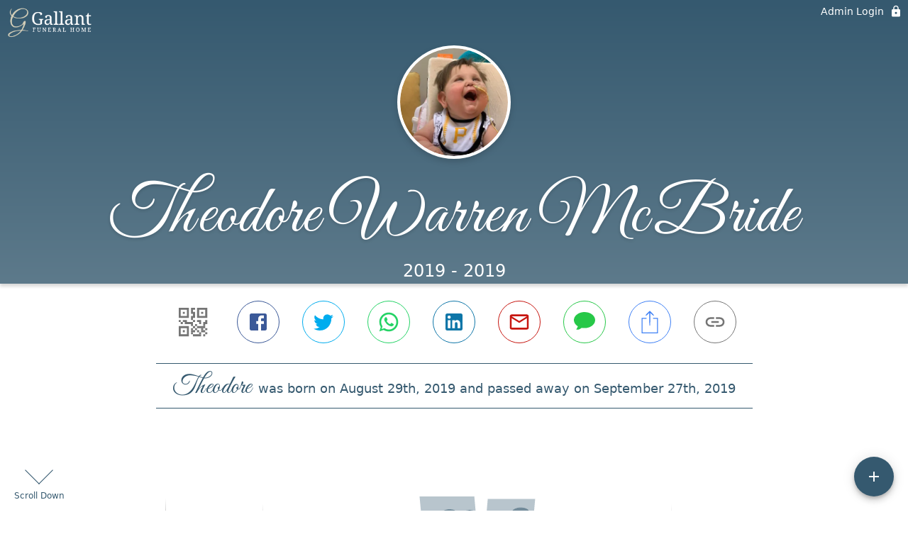

--- FILE ---
content_type: text/html; charset=utf-8
request_url: https://gallantfh.com/obituaries/theodore-mcbride
body_size: 3459
content:
<!DOCTYPE html>
    <html lang="en">
    <head>
        <meta charset="utf-8">
        
        <meta name="viewport" content="width=device-width, initial-scale=1.0, maximum-scale=1.0, user-scalable=0" />
        <meta name="theme-color" content="#000000">
        <meta name=”mobile-web-app-capable” content=”yes”>
        <meta http-equiv="cache-control" content="no-cache, no-store" />
        <meta http-equiv="expires" content="Tue, 01 Jan 1980 1:00:00 GMT" />
        <meta http-equiv="pragma" content="no-cache" />

        <meta property="og:image" prefix="og: http://ogp.me/ns#" id="meta-og-image" content="https://res.cloudinary.com/gather-app-prod/image/upload/a_0,c_thumb,g_face,h_2092,r_0,w_2092/b_white,c_pad,d_gather_square.png,f_auto,h_630,q_auto,r_0,w_1200/v1/prod/user_provided/case/318856/case/1670892169734-jKSVNgTXkx" />
        <meta property="og:site_name" prefix="og: http://ogp.me/ns#" content="Theodore Warren McBride Obituary (2019 - 2019) - Waterville, ME" />
        <meta property="og:image:width" content="1200" />
        <meta property="og:image:height" content="630" />
        <meta property="og:title" content="Theodore Warren McBride Obituary (2019 - 2019) - Waterville, ME" />
        <meta property="og:description" content="Theodore was born on August 29th, 2019 and passed away on 
        September 27th, 2019 " />
        <meta property="og:type" content="website" />
        <meta property="og:url" content="https://gallantfh.com/obituaries/theodore-mcbride" />
        
        <meta property="fb:app_id" content="148316406021251" />

        <meta id="meta-case-name" content="theodore-mcbride" />
        <meta id="meta-case-fname" content="Theodore" />
        <meta id="meta-case-lname" content="McBride" />
        <meta id="meta-case-display-name" content="Theodore Warren McBride" />
        <meta id="meta-case-theme-color" content="#35596f" />
        <meta id="meta-case-profile-photo" content="https://res.cloudinary.com/gather-app-prod/image/upload/a_0,c_thumb,g_face,h_2092,r_0,w_2092/c_limit,f_auto,h_304,q_auto,r_max,w_304/v1/prod/user_provided/case/318856/case/1670892169734-jKSVNgTXkx" />
        <meta id="meta-case-font-family" content="Great+Vibes" />
        <meta name="description" content="Theodore was born on August 29th, 2019 and passed away on 
        September 27th, 2019 " />
        

        <link id="meta-fh-logo" href="https://res.cloudinary.com/gather-app-prod/image/upload/c_limit,f_auto,h_184,q_auto,w_640/v1/prod/user_provided/funeral_home/1127/1663265800231-4GoCAA5wGx" />
        <link rel="manifest" id="gather-manifest" href="/static/manifest.json">
        <link id="fav-icon" rel="shortcut icon" type="image/png" href="https://res.cloudinary.com/gather-app-prod/image/upload/a_0,c_crop,h_306,r_0,w_306,x_31,y_34/c_limit,d_gather_square.png,f_png,h_64,q_auto,r_0,w_64/v1/prod/user_provided/funeral_home/1127/1663265876119-VTL0DVBzCx" />
        <link id="fav-apple-icon" rel="apple-touch-icon" href="https://res.cloudinary.com/gather-app-prod/image/upload/a_0,c_crop,h_306,r_0,w_306,x_31,y_34/c_limit,d_gather_square.png,f_png,h_64,q_auto,r_0,w_64/v1/prod/user_provided/funeral_home/1127/1663265876119-VTL0DVBzCx">
        <link id="fav-apple-icon-precomposed" rel="apple-touch-icon-precomposed" href="https://res.cloudinary.com/gather-app-prod/image/upload/a_0,c_crop,h_306,r_0,w_306,x_31,y_34/c_limit,d_gather_square.png,f_png,h_64,q_auto,r_0,w_64/v1/prod/user_provided/funeral_home/1127/1663265876119-VTL0DVBzCx">

        <link rel="preconnect" crossorigin="anonymous" href="https://fonts.gstatic.com">
        <link rel="stylesheet" href="https://fonts.googleapis.com/icon?family=Material+Icons|Material+Icons+Outlined">
        <link rel="stylesheet" href="https://fonts.googleapis.com/css?family=Roboto:300,400,500">
        <link rel="stylesheet" href="https://fonts.googleapis.com/css2?family=Great+Vibes&display=swap">
        <link rel="stylesheet" href="https://fonts.googleapis.com/css2?family=EB+Garamond:ital,wght@0,400..800;1,400..800&display=swap"/>
        <link rel="stylesheet" href="https://fonts.googleapis.com/css2?family=Tinos:ital,wght@0,400;0,700;1,400;1,700&display=swap"/>
        <link rel="stylesheet" href="https://fonts.googleapis.com/css2?family=Poppins:ital,wght@0,100;0,200;0,300;0,400;0,500;0,600;0,700;0,800;0,900;1,100;1,200;1,300;1,400;1,500;1,600;1,700;1,800;1,900&display=swap"/>
        <link rel="stylesheet" href="https://fonts.googleapis.com/css2?family=Great+Vibes&display=swap"/>


        <link rel="stylesheet" href="/static/css/styles20220620.css">
        <link rel="stylesheet" href="/static/css/calendly.css">
        <link rel="stylesheet" href="/static/css/caseLoadingPage20230131.css">
        <link rel="stylesheet" href="/static/js/index-D9zoTKqK.css">
        <script async src='https://www.google-analytics.com/analytics.js'></script>

        <title>Theodore Warren McBride Obituary (2019 - 2019) - Waterville, ME</title>
        <script type="application/ld+json">{"@context":"https://schema.org","@graph":[{"@type":"NewsArticle","headline":"Theodore Warren McBride Obituary","image":["https://res.cloudinary.com/gather-app-prod/image/upload/a_0,c_thumb,g_face,h_2092,r_0,w_2092/ar_1:1,c_crop,f_auto,g_faces:auto,q_auto,w_2092/c_limit,w_1200/v1/prod/user_provided/case/318856/case/1670892169734-jKSVNgTXkx","https://res.cloudinary.com/gather-app-prod/image/upload/a_0,c_thumb,g_face,h_2092,r_0,w_2092/ar_4:3,c_crop,f_auto,g_faces:auto,q_auto,w_2092/c_limit,w_1200/v1/prod/user_provided/case/318856/case/1670892169734-jKSVNgTXkx","https://res.cloudinary.com/gather-app-prod/image/upload/a_0,c_thumb,g_face,h_2092,r_0,w_2092/ar_16:9,c_crop,f_auto,g_faces:auto,q_auto,w_2092/c_limit,w_1200/v1/prod/user_provided/case/318856/case/1670892169734-jKSVNgTXkx"],"wordCount":355,"articleBody":"Middleton, MA - Theodore Warren McBride, born August 29th, 2019 in Baltimore, Maryland passed away at the age of 2 on September 27th, 2021, at Boston Children's Hospital in Boston, MA surrounded by family.  He lived in Middleton, MA with his loving family.\r\n \r\nTheodore is survived by his immediate family: his father, Elliot McBride, his mother, Jessica McBride, and his most amazing 6-year-old big sister, Vanessa McBride; as well as so many other loving extended family members.\r\n \r\nDespite Theodore's complicated medical journey, his life was full of love and happiness and is a resounding example of the most incredible resiliency and tenacity imaginable.  He was and still is a gift to so many and will be forever.\r\n \r\nHe loved family snuggles, playing with his sister, making progress on development and growth, listening to music, and being outside.  His laugh and smile were infectious, his hair was enviable, and I think it is safe to say that he literally charmed everyone he met.\r\n \r\nAlthough his journey on this Earth was short, the amount he accomplished, the lessons he taught, and the lives he touched and impacted are countless.  He surpassed any expectation, he overcame any challenge, and is just clearly a reminder to never give up hope and faith, to never underestimate the power of love, to always appreciate the gift of today, and to always believe in family and joy.  Thank you, God, for blessing us with our precious Theodore, we are so lucky to have been chosen to be his family. \r\n\r\nWe will be celebrating the life of Theodore in Waterville, ME with the following planned events.  There will be a visitation held from 6 PM to 8PM on Friday, October 1 at Gallant Funeral Home, 10 Elm Street, Waterville, ME.  A funeral will be held at 9:30 AM on Saturday, October 2 at St. Mark's Episcopal Church, 60 Eustis Parkway, Waterville, ME.  Burial will take place at 11 AM in the St. Francis Catholic Cemetery, 78 Grove Street, Waterville, ME.  Arrangements are under the direction and care of Gallant Funeral Home.  An online guestbook may be signed, condolences and memories shared at www.gallantfh.com","author":{"@type":"Organization","name":"Gallant Funeral Home"}}]}</script>
        <script>
            try {
                const urlParams = new URLSearchParams(window.location.search);
                const at = urlParams.get('at');
                if (at) {
                    if (at === 'NONE') {
                        localStorage.removeItem('authToken');
                    } else {
                        localStorage.setItem('authToken', at);
                    }
                }
                const params = new URLSearchParams(location.search.substring(1));
                urlParams.delete('at');
                urlParams.delete('_fwd');
                const qs = urlParams.toString();
                history.replaceState(
                    { id: document.title, source: 'web'},
                    document.title,
                    location.origin + location.pathname + (qs ? '?' + qs : '')
                );
            } catch (ex) {}

            function checckIsDeathCertificateDialogOpen() {
                var deathCertificateDialog = document.getElementById('death-certificate-dialog');
                if (deathCertificateDialog) {
                var dcClassList = deathCertificateDialog.classList.value;
                return dcClassList.search(/hidden/) === -1;
                }
                return false;
            }

            // callback required by Google maps API package
            window.initMap = function () {};

        </script>
        <!-- Global site tag (gtag.js) - Google Analytics -->
        <script async src="https://www.googletagmanager.com/gtag/js?id=G-X48YLMJWWX"></script>
        <script>
            window.dataLayer = window.dataLayer || [];
            function gtag(){dataLayer.push(arguments);}
            gtag('js', new Date());
            
            gtag('config', 'G-X48YLMJWWX');
        </script>
    </head>
    
    <body id="body">
        <noscript>
        You need to enable JavaScript to run this app.
        </noscript>
        <div id="root">
        
        <div class="CaseLoadingPage-root" style="background: #35596f;">
            <div class="CaseLoadingPage-topLoader">
                <div class="CaseLoadingPage-wrapper">
                    <svg class="CaseLoadingPage-lockIcon" focusable="false" viewBox="0 0 24 24"
                        aria-hidden="true" role="presentation">
                        <path d="M18 8h-1V6c0-2.76-2.24-5-5-5S7 3.24 7 6v2H6c-1.1 0-2 .9-2 2v10c0 1.1.9 2 2 
                            2h12c1.1 0 2-.9 2-2V10c0-1.1-.9-2-2-2zm-6 9c-1.1 0-2-.9-2-2s.9-2 2-2 2 .9 2 2-.9 
                            2-2 2zm3.1-9H8.9V6c0-1.71 1.39-3.1 3.1-3.1 1.71 0 3.1 1.39 3.1 3.1v2z">
                        </path>
                    </svg>
                    <div class="MuiCircularProgress-indeterminate CaseLoadingPage-fabProgress"
                        role="progressbar" style="width: 40px; height: 40px;">
                        <svg viewBox="22 22 44 44">
                            <circle class="MuiCircularProgress-circle MuiCircularProgress-circleIndeterminate"
                                cx="44" cy="44" r="20.2" fill="none" stroke-width="3.6"></circle>
                        </svg>
                    </div>
                </div>
            </div>
            <div class="CaseLoadingPage-logoOuter">
                <img src="https://res.cloudinary.com/gather-app-prod/image/upload/c_limit,f_auto,h_184,q_auto,w_640/v1/prod/user_provided/funeral_home/1127/1663265800231-4GoCAA5wGx" alt="fh-logo">
            </div>
            <div class="CaseLoadingPage-userDetails">
                <p
                    class="CaseLoadingPage-loadingMemorialPage">
                    Loading Theodore's Memorial Page...
                </p>
                <div class="CaseLoadingPage-avatarContainer">
                    <div class="CaseLoadingPage-avatar"
                        style="color: #35596f; position: relative; background: none;">
                        <div class="CaseLoadingPage-avatar" style="color: #35596f; border: none;">
                            <img alt="TM" src="https://res.cloudinary.com/gather-app-prod/image/upload/a_0,c_thumb,g_face,h_2092,r_0,w_2092/c_limit,f_auto,h_304,q_auto,r_max,w_304/v1/prod/user_provided/case/318856/case/1670892169734-jKSVNgTXkx">
                        </div>
                    </div>
                </div>
                <p class="CaseLoadingPage-displayName" style="font-family: 'Great Vibes', cursive, sans-serif !important;">
                    Theodore Warren McBride
                </p>
            </div>
        </div>
    
        </div>
        <div id="print-container"></div>
    <script type="module" src="/static/js/index-Lai0nY5l.js"></script>
    </body>
    <script src="/static/js/calendly.js"></script>
    </html>

--- FILE ---
content_type: text/javascript
request_url: https://gallantfh.com/static/js/RememberRouter-DoyJPHlM.js
body_size: 20822
content:
const __vite__mapDeps=(i,m=__vite__mapDeps,d=(m.f||(m.f=["./index-BzFEPkAe.js","./index-Lai0nY5l.js","./index-D9zoTKqK.css","./TreeProject.action-lmje-IhX.js","./SpeedDialMenu-DOnOZTZN.js","./Book.action-DRUWWSm2.js","./BookCover-XOX0dA22.js","./types-CbNk2IAh.js","./BookPage-STf_-Yx7.js","./ExpandLess-BPgtDkX6.js","./KeyboardArrowDown-EqXYDlyH.js","./BasePublicCase.dialog-VtQRWJ2m.js","./styles-C33cHuNH.js","./localstore.service-Cqysfxsb.js","./useLocalStore-D0KMdK6L.js","./CardMedia-BXCHp689.js","./useThemesWithoutRedux-kaNS_myo.js","./Theme.action-bJTdmEQ2.js","./useApiData-Dgi427kz.js","./useRefreshAppTheme-BW6ngfX1.js","./UnauthorizedCase-CJivEmqp.js","./index-B9GgHYMN.js","./FlowerSalesAppBar-UH76nNVM.js","./RememberPage-BC4PuHSq.js","./CompletedStepsStepper-CO1u1nXu.js","./Style-DImHVu_F.js","./FavoriteBorder-CwFVnRfo.js","./Stepper-D4mfc2h7.js","./FooterLogoAndText-CpCI3-VP.js","./PrintObituary-CTLpSkCH.js","./CompleteObituarySVG-qVtq7bK0.js","./Tune-BQyA5A16.js","./RecipientCard-C3blYqJD.js","./CasketBearersOverview-Bs7UhHzU.js","./ServiceDetailOverview-BAWP71su.js","./GuestPayment-BVm_2e-H.js","./NoGuestPayment-B9aemL6n.js","./OrderPage-2mxCI_PL.js","./TreeSalesOrder-61OxD7bK.js","./FlowerSalesProducts-Chn0OqJn.js","./AutoAwesome-CAP34fkr.js","./ThemePage-DuQcDaSc.js","./ThemeSelectorPure-CdJPR0BP.js","./CheckoutRouter-BYhzY8RJ.js","./useIsGOMUser-DtGrH6Wr.js","./ContentCopy-p-fcdFGX.js"])))=>i.map(i=>d[i]);
var Zs=Object.defineProperty;var Ys=(oe,Q,de)=>Q in oe?Zs(oe,Q,{enumerable:!0,configurable:!0,writable:!0,value:de}):oe[Q]=de;var D=(oe,Q,de)=>Ys(oe,typeof Q!="symbol"?Q+"":Q,de);import{e as Ke,j as e,fg as jo,fh as wo,fi as Io,fj as ko,ff as ne,hw as Ee,T as W,b4 as be,ef as Me,b6 as Po,I as ye,a6 as Te,hx as Eo,by as er,hy as Qe,J as L,hz as tr,hA as or,hB as sr,hC as J,hD as rr,hm as ar,hE as Mo,b0 as nr,hF as ir,hG as lr,hH as ie,a1 as dr,c2 as q,cF as cr,r as c,ag as F,hI as To,h1 as pr,N as hr,cV as mr,fc as ur,eQ as xr,gw as gr,cM as fr,hJ as br,s as Y,bU as yr,hK as vr,cs as E,bQ as zo,bd as B,hL as Je,E as pe,hM as _r,hN as Cr,hO as Sr,hP as jr,hQ as wr,hR as Ir,hS as Ze,gD as Ro,bY as ve,dm as kr,hT as Pr,bq as Er,c1 as Mr,hU as Tr,cn as zr,hV as le,hW as Rr,hX as Bo,bR as No,Q as Lo,hY as Br,hZ as Nr,bS as Ye,bT as et,h_ as Lr,d6 as X,cD as Ar,bO as K,cx as Ao,h$ as Dr,i0 as Wr,dD as Fr,dc as ze,i1 as Hr,aS as Or,i2 as Ur,bI as _e,i3 as $r,R as A,i4 as Re,F as Do,dM as Wo,i5 as N,e3 as Fo,i6 as Ho,dU as Oo,dV as U,dL as Uo,G as Vr,i7 as $o,ca as Gr,cb as Vo,i8 as Go,dW as qr,c7 as Xr,da as ee,i9 as qo,dO as Kr,cf as Qr,dS as Jr,dT as Zr,dN as Xo,cg as Ko,d$ as H,ek as he,el as me,ia as Qo,ib as Be,ic as Yr,bs as ea,id as ta,__tla as oa}from"./index-Lai0nY5l.js";import{C as sa,S as ra}from"./SpeedDialMenu-DOnOZTZN.js";import{i as Jo,b as tt,S as aa,C as na,h as Zo,u as ia,g as la,a as da,B as Yo,f as ca,j as pa}from"./Book.action-DRUWWSm2.js";import{u as Ce,V as Se,B as ha,a as ma,b as ua,c as xa,C as ga,d as fa}from"./BookCover-XOX0dA22.js";import{L as te,k as ba}from"./localstore.service-Cqysfxsb.js";import{C as ya,a as va,c as _a,g as Ca,s as Sa,M as ja,P as wa,b as Ia}from"./types-CbNk2IAh.js";import{u as ue}from"./useLocalStore-D0KMdK6L.js";import{C as ka}from"./CardMedia-BXCHp689.js";import{u as Pa,a as Ea}from"./BookPage-STf_-Yx7.js";import{u as Ma}from"./useThemesWithoutRedux-kaNS_myo.js";import{u as Ta}from"./useRefreshAppTheme-BW6ngfX1.js";import ot from"./UnauthorizedCase-CJivEmqp.js";let es,ts,st,rt,os,ss,rs,za=Promise.all([(()=>{try{return oa}catch{}})()]).then(async()=>{try{let t=typeof window<"u"?window:typeof global<"u"?global:typeof globalThis<"u"?globalThis:typeof self<"u"?self:{},r=new t.Error().stack;r&&(t._sentryDebugIds=t._sentryDebugIds||{},t._sentryDebugIds[r]="bcb75c11-937e-4144-b372-7a047b6d019f",t._sentryDebugIdIdentifier="sentry-dbid-bcb75c11-937e-4144-b372-7a047b6d019f")}catch{}const oe=Ke(e.jsx("path",{d:"m14 7-5 5 5 5V7z"}),"ArrowLeft"),Q=Ke(e.jsx("path",{d:"m10 17 5-5-5-5v10z"}),"ArrowRight"),de=Ke(e.jsx("path",{d:"M12 2C6.5 2 2 6.5 2 12s4.5 10 10 10 10-4.5 10-10S17.5 2 12 2zM4 12c0-4.4 3.6-8 8-8 1.8 0 3.5.6 4.9 1.7L5.7 16.9C4.6 15.5 4 13.8 4 12zm8 8c-1.8 0-3.5-.6-4.9-1.7L18.3 7.1C19.4 8.5 20 10.2 20 12c0 4.4-3.6 8-8 8z"}),"DoDisturb");var xe={},at;function as(){if(at)return xe;at=1;var t=jo();Object.defineProperty(xe,"__esModule",{value:!0}),xe.default=void 0;var r=t(wo()),o=Io(),s=(0,r.default)((0,o.jsx)("path",{d:"M10 6 8.59 7.41 13.17 12l-4.58 4.59L10 18l6-6z"}),"ChevronRight");return xe.default=s,xe}var ns=as();rt=ko(ns);var ge={},nt;function is(){if(nt)return ge;nt=1;var t=jo();Object.defineProperty(ge,"__esModule",{value:!0}),ge.default=void 0;var r=t(wo()),o=Io(),s=(0,r.default)((0,o.jsx)("path",{d:"M15.41 7.41 14 6l-6 6 6 6 1.41-1.41L10.83 12z"}),"ChevronLeft");return ge.default=s,ge}var ls=is();let it,lt,Ne,dt,ct,pt,ht,mt,ut,xt,gt,ft,bt,yt,vt,_t,Ct,St,re,jt,wt,It,kt,Le;st=ko(ls),it=t=>({root:{minHeight:40,borderRadius:"0px 0px 12px 12px",display:"flex",alignItems:"center",justifyContent:"center","& p":{lineHeight:1}},footerArrow:{position:"absolute",bottom:0,width:40,height:40,"& svg":{fontSize:44}},backArrow:{left:0},forwardArrow:{right:0},popperBtnContainer:{width:"fit-content",margin:"16px auto 6px"},topPreviousIcon:{top:70,left:60},topNextIcon:{top:70,right:"unset"}}),lt=({guestFname:t,photosCount:r,currentStep:o,lastStep:s,firstStep:a,classes:i,haveMemories:n,gotoPrevStep:d,gotoNextStep:p,parentComponent:l,renderIncludeExcludeBtn:x})=>{const u=m=>{const f=`Click to view ${Me(t)} previous contribution`;return o!==a&&e.jsx(Po,{enterDelay:600,placement:"bottom",title:f,children:e.jsx(ye,{color:"primary",className:Te(i.footerArrow,i.backArrow,m),onClick:()=>d(),children:e.jsx(st,{})})})},h=m=>{const f=`Click to view ${Me(t)} next contribution`;return o!==s&&e.jsx(Po,{enterDelay:600,placement:"bottom",title:f,children:e.jsx(ye,{color:"primary",className:Te(i.footerArrow,i.forwardArrow,m),onClick:()=>p(),children:e.jsx(rt,{})})})},y=e.jsxs(e.Fragment,{children:[r>1&&o===0&&"1-"||"",(r||1)+o]});return l===Ee.storybook?e.jsx(e.Fragment,{children:(o!==0||r===0)&&e.jsxs("div",{className:i.popperBtnContainer,children:[u(i.topPreviousIcon),x==null?void 0:x(),h(i.topNextIcon)]})}):e.jsx("div",{className:i.root,children:n&&e.jsxs(e.Fragment,{children:[e.jsxs(W,{color:"primary",className:be.fontSize18,children:[y," of ",s+(r||1)," Contributions"]}),u(),h()]})})},Ne=ne(it)(lt),dt=t=>({root:{},memoriesScreen:{textAlign:"center",padding:"0 10px",overflow:"auto",flexGrow:1},question:{padding:"16px 8px 8px","& p":{color:t.palette.common.black,fontSize:14,lineHeight:1.25}},answer:{fontSize:18,padding:"8px 6px",textAlign:"left",lineHeight:1.25,whiteSpace:"pre-wrap"},divider:{background:t.palette.common.black,height:1,width:"100%"}}),ct=({memory:t,caseDisplayFname:r,classes:o})=>{const s=Eo[t.prompt],a=t.author?t.author.fname:void 0;return e.jsxs("div",{className:o.memoriesScreen,children:[e.jsx("div",{className:o.question,children:e.jsx(W,{component:"p",children:s(r,a)})}),e.jsx(er,{className:o.divider}),e.jsxs(W,{color:"primary",className:o.answer,children:['"',t.memory_text,'"']})]})},pt=ne(dt)(ct),ht=t=>({photoText:{padding:"8px 0",textAlign:"center"},photosContainer:{justifyContent:"center",position:"relative","& img":{display:"block",maxHeight:Qe,maxWidth:Qe,height:"100%",objectFit:"cover",cursor:"pointer",transition:"transform 300ms cubic-bezier(0.4, 0, 0.2, 1)","&:hover":{transform:"scale(1.04)"},"@media (min-width: 360px)":{paddingTop:8}},"& $leftPhoto":{"@media (min-width: 360px)":{marginLeft:8}},"& $rightPhoto":{"@media (min-width: 360px)":{marginRight:8}},"& $virtualGrid":{width:"100% !important",paddingTop:17,"&:before":{content:"attr(aria-label)",fontSize:14,width:"94%",maxWidth:"94%",margin:"0 auto",paddingBottom:"8px",borderBottom:"1px solid",display:"flex",justifyContent:"center"}},"& .ReactVirtualized__Grid__innerScrollContainer":{margin:"8px 0 16px",width:"100% !important","@media (min-width: 360px)":{margin:"0 0 16px"}}},photo:{overflow:"hidden"},virtualGrid:{},leftPhoto:{},rightPhoto:{}}),mt=({photos:t,openPhotoPopper:r,classes:o,windowWidth:s,guestFname:a,isStorybookParent:i})=>{const n=({rowIndex:h,columnIndex:y,key:m,style:f})=>{const g=h*2+y,v=g<t.length?t[g]:null,_=y%2;return!v||!v.photo?null:e.jsx(L,{item:!0,className:Te(o.photo,_?o.rightPhoto:o.leftPhoto),onClick:C=>r(C,v),style:f,children:e.jsx(or,{photo:v,photos:t,disablePhotoSwipeOnClick:!0,hideActionButtons:!0,activePhotoId:null,activeCaseName:"not used",openDeleteConfirmationDialog:sr,onPhotoClick:r})},m)},d=t.length,p=s<re,l=`${a||""} shared ${d} photo${d>1?"s":""}`,x=window.innerHeight/100*40,u=Math.min(x,360)-58-40;return e.jsx(L,{item:!0,xs:12,children:e.jsx(L,{container:!0,className:o.photosContainer,children:e.jsx(tr,{height:i?u:jt,width:re,cellRenderer:n,columnCount:2,columnWidth:re/2-(p?20:0),estimatedColumnSize:re/2-(p?20:0),estimatedRowSize:re/2,overscanRowCount:1,rowCount:Math.ceil(d/2),rowHeight:Qe,"aria-label":l,className:o.virtualGrid})})})},ut=ne(ht)(mt),xt=t=>({root:{},memoriesScreen:{textAlign:"center",padding:"0 10px",overflow:"auto",flexGrow:1},flowerText:{padding:"16px 8px 8px","& p":{color:t.palette.common.black,fontSize:14,lineHeight:1.25}},flowerPic:{borderTop:"1px solid",borderBottom:"1px solid",backgroundColor:t.palette.common.white,"& img":{maxHeight:160,display:"block",margin:"0 auto"},"& svg":{fontSize:120,padding:"10px 0"}},message:{fontSize:18,padding:"8px 6px",textAlign:"left",lineHeight:1.25}}),gt=({flower:t,classes:r})=>{const{product_photo_thumbnail:o,time_since:s,show_message:a,card_message:i}=t,n=t.author?t.author.fname:void 0,d=t.sale_type===J.flower?e.jsx(rr,{}):e.jsx(ar,{}),p=t.sale_type===J.flower?"sent flowers":`gifted ${t.quantity} tree${t.quantity>1?"s":""}`;return e.jsxs("div",{className:r.memoriesScreen,children:[e.jsx("div",{className:r.flowerText,children:e.jsxs(W,{component:"p",children:[n," ",p," ",s]})}),e.jsx("div",{className:r.flowerPic,children:t.sale_type===J.flower&&o?e.jsx("img",{src:o}):t.sale_type===J.tree&&o?e.jsx("img",{src:Mo(o)}):d}),a&&e.jsxs(W,{color:"primary",className:r.message,children:['"',i,'"']})]})},ft=ne(xt)(gt),bt=t=>({root:{textAlign:"center",padding:"0 10px",overflow:"auto",flexGrow:1},candleText:{padding:"16px 8px 8px","& p":{color:t.palette.common.black,fontSize:14,lineHeight:1.25}},candlePic:{borderTop:"1px solid",borderBottom:"1px solid",backgroundColor:t.palette.common.black,"& img":{display:"block",maxHeight:160,margin:"0 auto"}},message:{fontSize:18,padding:"8px 6px",textAlign:"left",lineHeight:1.25}}),yt=({classes:t,memory:r})=>{const{author:o,created_time:s,memory_text:a}=r;return e.jsxs("div",{className:t.root,children:[o&&e.jsx("div",{className:t.candleText,children:e.jsxs(W,{component:"p",children:[o.fname," lit a candle ",nr(s).fromNow()]})}),e.jsx("div",{className:t.candlePic,children:e.jsx("img",{src:ir})}),!!a.length&&e.jsxs(W,{color:"primary",className:t.message,children:['"',a,'"']})]})},vt=ne(bt)(yt),_t=t=>({swipeable:{height:"100%",width:"100%"},excludeMemory:{opacity:.3,pointerEvents:"none"}}),Ct=({lastStep:t,currentStep:r,photos:o,classes:s,windowWidth:a,guestFname:i,caseDisplayFname:n,contributions:d,gotoStep:p,openPhotoPopper:l,parentComponent:x,excludedMemoryIds:u})=>{const h=Array.from({length:t+1},(g,v)=>v),y=parseInt(`${o.length}`,10),m=g=>{const v=d[g];if(!d.length||!v)return;const _=u&&u.find(C=>v.id===C)?s.excludeMemory:"";return Jo(v)?e.jsx("div",{className:_,children:e.jsx(ft,{flower:v})}):v.prompt===ie.Candle?e.jsx("div",{className:_,children:e.jsx(vt,{memory:v})}):e.jsx(pt,{memory:v,caseDisplayFname:n})},f=u&&u.find(g=>g===-1)?s.excludeMemory:"";return e.jsx(lr,{axis:"x",index:r,className:s.swipeable,containerStyle:{height:"100%"},onChangeIndex:g=>p(g),children:h.map(g=>e.jsx("div",{children:g===0&&y?e.jsx("div",{className:f,children:e.jsx(ut,{photos:o,openPhotoPopper:l,windowWidth:a,guestFname:i,isStorybookParent:x===Ee.storybook})}):m(y?g-1:g)},g))})},St=ne(_t)(Ct),re=360,jt=262,wt=t=>({root:{},popoverPaper:{borderRadius:12,WebkitBorderRadius:12,MozBorderRadius:12,boxShadow:t.shadows[10],height:"min(40vh, 360px)",fallbacks:[{height:360}]},popperContent:{borderRadius:4,WebkitBorderRadius:4,MozBorderRadius:4,display:"flex",flexDirection:"column",justifyContent:"space-between",height:"100%"},popper:{'&[data-popper-placement*="bottom"] $arrow':{borderBottom:"20px solid #fff",borderTop:0,top:"-20px"},'&[data-popper-placement*="top"] $arrow':{borderTop:"20px solid #fff",borderBottom:0,bottom:"-20px"},width:"100%",maxWidth:re},arrow:{width:0,height:0,position:"absolute",border:"20px solid transparent",overflow:"hidden"},popperHeader:{display:"flex",padding:4,borderRadius:"12px 12px 0px 0px",position:"relative"},popperMiddleSection:{display:"flex",flexDirection:"column",alignItems:"center",justifyContent:"center",flexGrow:1,background:cr(t.palette.primary.main,.12),boxShadow:"inset 0px 0px 6px 0px rgb(0 0 0 / 20%)",minHeight:"calc(min(40vh, 360px) - 58px - 40px)",fallbacks:[{minHeight:"calc(360px - 58px - 40px)"}]},userAvatar:{height:50,width:50},nameAndRelation:{display:"flex",flexDirection:"column",paddingLeft:8,justifyContent:"center",width:"calc(100% - 58px)","& p":{lineHeight:"1.25em"}},initialScreen:{display:"flex",alignItems:"center",flexDirection:"column","& svg":{color:t.palette.primary.main,fontSize:40,marginBottom:8},"& p":{textTransform:"uppercase",textAlign:"center",maxWidth:220,lineHeight:1.25}},popperIncludeExcludeBtn:{width:"auto",textTransform:"none",fontSize:14,fontWeight:400,padding:"0px 12px",minHeight:30,boxShadow:"none !important"}}),It=t=>{if(!t)return null;const r=t.getBoundingClientRect();return{clientHeight:r.height,clientWidth:r.width,getBoundingClientRect:()=>r}},kt=({casesState:t,memoryState:r,flowerSalesState:o,dialogState:s})=>{const{casePhotos:a,publicCase:i}=t,{guestPopper:n}=s,{zIndex:d,activeGuest:p,parentId:l,getTarget:x,parentComponent:u,storyBookData:h}=n,y=r.memoryList||[],m=o.ordersForCase||[],f=p?p.user_id:-1,g=a.filter(({photo:j})=>q(j)&&j.uploaded_by===f).reverse(),v=y.filter(({user_id:j,prompt:w})=>j===f&&w===ie.Candle),_=y.filter(({user_id:j,prompt:w})=>j===f&&w!==ie.Candle),C=[...m.filter(({author:j})=>j&&j.user_id===f),...v,..._];return{photos:g,contributions:C,activeGuest:p,zIndex:d,parentId:l,getTarget:x,parentComponent:u,publicCase:i,memories:_,storyBookData:h}},Le={loading:!1,stepState:{first:0,current:0,last:0},isOpenPopper:!1,activePhoto:null,photoPopperEl:null,windowWidth:window.innerWidth,popperTarget:null,excludedMemoryIds:[]};class ds extends c.Component{constructor(){super(...arguments);D(this,"state",Le);D(this,"throttledResizeListener",F.throttle(()=>this.resizeHandler(),200));D(this,"parentElement",null);D(this,"initialScreen",()=>{const{classes:o,activeGuest:s}=this.props;return e.jsxs("div",{className:o.initialScreen,children:[e.jsx(pr,{}),e.jsxs(W,{color:"primary",component:"p",children:["Memories shared by ",s&&s.fname," will display here"]})]})});D(this,"isMemoryAlreadyExcluded",()=>{const{stepState:o,excludedMemoryIds:s}=this.state,{contributions:a,photos:i}=this.props,n=i.length?o.current-1:o.current,d=i.length&&o.current===o.first?-1:a[n]&&a[n].id;return{memoryAlreadyExcluded:!!s.find(p=>p===d),excludedMemoryId:d}});D(this,"renderIncludeExcludeBtn",()=>{const{classes:o}=this.props,s=this.isMemoryAlreadyExcluded().memoryAlreadyExcluded;return e.jsx(e.Fragment,{children:e.jsxs(hr,{variant:"contained",color:"primary",className:o.popperIncludeExcludeBtn,onClick:()=>this.toggleMemoryInclusion(),children:[s?e.jsx(mr,{fontSize:"small",className:be.marginRight5}):e.jsx(ur,{fontSize:"small",className:be.marginRight5}),s?"Include":"Exclude"," This Memory"]})})});D(this,"toggleMemoryInclusion",()=>{var n;const{storyBookData:o}=this.props,{excludedMemoryIds:s}=this.state,a=this.isMemoryAlreadyExcluded().excludedMemoryId,i=this.isMemoryAlreadyExcluded().memoryAlreadyExcluded?s.filter(d=>a!==d):[...s,a];this.setState({excludedMemoryIds:i}),(n=o==null?void 0:o.onMemoryInclusionToggle)==null||n.call(o,a)});D(this,"setupScrollListenerForParent",(o,s)=>{const{parentId:a}=this.props;o&&!s&&!this.parentElement&&a&&(this.parentElement=document.getElementById(`${a}`),this.parentElement&&this.parentElement.addEventListener("scroll",()=>this.updateReferenceObject(),{passive:!0})),!o&&s&&this.parentElement&&(this.parentElement.removeEventListener("scroll",()=>this.updateReferenceObject()),this.parentElement=null)});D(this,"setupSteps",()=>{const{photos:o,contributions:s}=this.props,a=s.length+(o.length?0:-1);this.setState(i=>({stepState:{...i.stepState,last:a}}))});D(this,"closePopper",()=>{const{dispatch:o}=this.props,{isOpenPopper:s}=this.state;s||(this.resetState(),o(To()))});D(this,"resetState",()=>{this.setState(o=>({...Le,windowWidth:o.windowWidth}))});D(this,"gotoStep",o=>{this.setState(({stepState:s})=>({stepState:{...s,current:o>s.last?s.last:o<s.first?s.first:o}}))});D(this,"gotoPrevStep",()=>{this.setState(({stepState:o})=>{const s=o.current-1;return{stepState:{...o,current:s<o.first?o.first:s}}})});D(this,"gotoNextStep",()=>{this.setState(({stepState:o})=>{const s=o.current+1;return{stepState:{...o,current:s>o.last?o.last:s}}})});D(this,"closePhotoPopper",()=>{this.setState({isOpenPopper:!1,photoPopperEl:null})});D(this,"openPhotoPopper",(o,s)=>{this.setState({photoPopperEl:o.currentTarget,isOpenPopper:!0,activePhoto:s})});D(this,"resizeHandler",()=>{const{getTarget:o}=this.props;!o||!o()||(this.setState({windowWidth:window.innerWidth}),this.updateReferenceObject())});D(this,"updateReferenceObject",()=>{const{getTarget:o}=this.props,{popperTarget:s}=this.state;if(!o)return;const a=It(o());F.isEqual(s,a)||this.setState({popperTarget:a})})}componentDidMount(){const{storyBookData:o}=this.props;this.updateReferenceObject(),window.addEventListener("resize",this.throttledResizeListener,{passive:!0}),window.addEventListener("scroll",this.updateReferenceObject,{passive:!0}),this.setupSteps(),this.setState({excludedMemoryIds:(o==null?void 0:o.excludedMemoryIds)||[]})}componentDidUpdate(o,s){const{getTarget:a,photos:i,contributions:n,dispatch:d}=this.props,{getTarget:p,photos:l,contributions:x}=o,{popperTarget:u}=s,{popperTarget:h}=this.state,y=a&&a(),m=p&&p();(!F.isEqual(i,l)||i.length!==l.length||!F.isEqual(n,x)||n.length!==x.length)&&this.setupSteps(),this.setupScrollListenerForParent(y,m),y!==m&&this.updateReferenceObject(),m&&!y&&this.resetState(),!F.isEqual(h,u)&&h&&(h.clientHeight===0||h.clientWidth===0)&&(d(To()),this.resetState())}componentWillUnmount(){window.removeEventListener("resize",this.throttledResizeListener),window.removeEventListener("scroll",this.updateReferenceObject),this.throttledResizeListener.cancel()}render(){var j;const{contributions:o,photos:s,classes:a,zIndex:i,activeGuest:n,publicCase:d,parentComponent:p,getTarget:l}=this.props,{popperTarget:x,stepState:u,windowWidth:h,excludedMemoryIds:y,activePhoto:m,photoPopperEl:f,isOpenPopper:g}=this.state;if(!d)return e.jsx(e.Fragment,{});const v=!!(o.length+s.length),_=parseInt(`${s.length}`,10),C=!!x;return e.jsxs(e.Fragment,{children:[C&&e.jsxs(xr,{anchorEle:(l==null?void 0:l())||null,className:a.popper,popperContentClass:a.popperContent,paperClass:a.popoverPaper,zIndex:i,closePopper:w=>this.closePopper(),children:[e.jsxs("div",{className:a.popperHeader,children:[e.jsx(gr,{user:n,className:a.userAvatar,size:50}),e.jsxs("div",{className:a.nameAndRelation,children:[e.jsx(W,{color:"primary",fontSize:"20px",children:n&&n.fname}),(n==null?void 0:n.relationship)&&e.jsx(fr,{title:n.relationship,enterDelay:1e3,children:e.jsx(W,{color:"secondary",noWrap:!0,fontSize:"16px",children:n.relationship})})]})]}),e.jsx("div",{className:a.popperMiddleSection,children:v?e.jsxs(e.Fragment,{children:[p===Ee.storybook&&e.jsx(Ne,{gotoNextStep:this.gotoNextStep,gotoPrevStep:this.gotoPrevStep,photosCount:_,firstStep:u.first,lastStep:u.last,currentStep:u.current,guestFname:n&&n.fname||"",renderIncludeExcludeBtn:this.renderIncludeExcludeBtn,parentComponent:Ee.storybook,haveMemories:v}),e.jsx(St,{caseDisplayFname:d.display_fname,guestFname:n&&n.fname||"",photos:s,lastStep:u.last,currentStep:u.current,contributions:o,windowWidth:h,gotoStep:this.gotoStep,openPhotoPopper:this.openPhotoPopper,parentComponent:p,excludedMemoryIds:y})]}):this.initialScreen()}),e.jsx(Ne,{gotoNextStep:this.gotoNextStep,gotoPrevStep:this.gotoPrevStep,photosCount:_,firstStep:u.first,lastStep:u.last,currentStep:u.current,guestFname:n&&n.fname||"",renderIncludeExcludeBtn:this.renderIncludeExcludeBtn,haveMemories:v})]}),e.jsx(br,{hideRemoveAlbum:!0,zIndex:i+1,activeCase:d,photoList:s,popperEl:f,isOpenPhotoPopper:g,activePhoto:m,closePopper:this.closePhotoPopper,hideUploaderDetails:!0,skipParentPopperOpenCheck:!0},(j=m==null?void 0:m.photo)==null?void 0:j.id)]})}}const cs=dr(kt)(ne(wt)(ds)),Pt=Y(W)({paddingTop:12,lineHeight:"1.25em",fontSize:26,"@media (min-width: 480px)":{fontSize:32}}),Et=t=>{const{caseFname:r,itemLabel:o,selectedItemsCount:s,totalCount:a}=t;return e.jsxs(e.Fragment,{children:[e.jsxs(Pt,{textAlign:"center",color:"primary",children:["Review ",F.capitalize(o)]}),e.jsx("div",{style:{display:"flex",justifyContent:"center"},children:e.jsxs(W,{textAlign:"center",color:"primary",fontSize:16,sx:{maxWidth:800,margin:"auto",marginTop:1,marginBottom:2},children:["These ",o," were uploaded by ",r,"'s loved ones on the Remember Page. By default all of them will be added to the book.\xA0",e.jsx("b",{children:"Please uncheck any that you don't want included in the final book."})]})}),e.jsx(yr,{allowMultiSelection:!0,itemsCount:a,selectedItemsCount:s,countClasses:be.colorSecondary,item:o}),e.jsx(vr,{color:"primary",inset:"y"})]})},ps=Y(E)(({theme:t})=>({position:"fixed",bottom:20,left:"50%",transform:"translateX(-50%)",width:"calc(100% - 16px)",textAlign:"center",[t.breakpoints.up("md")]:{width:360}})),hs=Y(zo)(({theme:t})=>({boxShadow:"none",width:"100%","&.Mui-disabled":{backgroundColor:"#e0e0e0 !important",color:"#757575 !important"},[t.breakpoints.up("md")]:{boxShadow:`0px 9px 44px 8px #0000001F,
        0px 23px 36px 3px #00000024,
        0px 11px 14px -7px #00000033`,width:360}})),fe=t=>{const{containerSx:r,onClick:o,children:s,...a}=t,[i,n]=c.useState(!1),d=async()=>{n(!0),await o(),n(!1)};return e.jsx(ps,{sx:r,children:e.jsx(hs,{...a,onClick:d,isSpinning:i,children:s})})},ms=Y(L)(({theme:t})=>({height:"100vh",backgroundColor:"#EFEFEF",overflow:"auto"})),us=t=>{const{publicCase:r,zIndex:o,selectedMemoryIds:s,setSelectedMemoryIds:a,onNextClick:i}=t,[n,d,p,l]=tt(s,x=>a(x));return!p||!l?e.jsx(e.Fragment,{}):e.jsxs(ms,{item:!0,xs:12,children:[e.jsxs(L,{maxWidth:1400,margin:"auto",paddingBottom:6,children:[e.jsx(Et,{itemLabel:"memories",caseFname:r.fname,selectedItemsCount:s.length,totalCount:n.length}),e.jsx(aa,{allMemories:n,publicCase:r,selectedMemoryIds:s,onMemoryClick:p,setSelectedMemoryIds:a,zIndex:1e3,customBreakpoints:{0:1,320:1,650:2,1200:3}})]}),e.jsx(fe,{containerSx:{zIndex:o+1},variant:"contained",onClick:i,children:"Next"})]})},Mt=20,xs=Y(E)(({theme:t})=>({position:"relative",height:"100vh",width:"100%",backgroundColor:"#EFEFEF"})),gs=Y(E)({flex:1,display:"flex",flexDirection:"column",margin:"0 auto",width:"100%",height:"100%"}),fs=t=>{const{publicCase:r,zIndex:o,onNextClick:s,selectedPhotoIds:a,setSelectedPhotoIds:i,allPhotos:n,updatePhoto:d}=t,{userData:p}=B(b=>b.userSession),l=B(({casesState:b})=>b.isCasePhotosLoading),[x,u]=c.useState(null),[h,y]=c.useState(Je.newest),[m,f]=c.useState(null),g=pe(),{handlePhotoUploadEvent:v,setIsUploading:_,isUploading:C}=_r({activeCase:r,handleIsUploadingExternally:!0,onPhotoUpload:async b=>await g(Sr({user:p,publicCase:r,zIndex:1390,srcAction:Ir.other,onLoginSuccess:()=>jr(b,r,wr(g)),onAbort:null,onClose:null,photosToUploadCount:b?b.length:0}))}),j=(b,T)=>{d(b,{transformations:T})},w=c.useMemo(()=>[...x?n.filter(b=>{var T;return((T=b.photo)==null?void 0:T.uploaded_by)===x}):n].sort((b,T)=>!q(b.photo)||!q(T.photo)?0:h===Je.newest?T.photo.updated_time>b.photo.updated_time?-1:1:h===Je.oldest?T.photo.updated_time<b.photo.updated_time?-1:1:0),[x,n,h]),I=c.useMemo(()=>w.map(({photo:b})=>q(b)?b.photo_id:-1).filter(b=>b!==-1),[w]),P=a.filter(b=>I.includes(b)).length===I.length&&I.length>0&&a.length>0,k=()=>{if(P){const b=a.filter(T=>!I.includes(T));i(b)}else{const b=[...a,...I.filter(T=>!a.includes(T))];i(b)}},S=b=>{u(b)},R=()=>{u(null)},O=b=>{_(!0),v(b)},z=a.length>=Mt,G=e.jsx(Et,{itemLabel:"photos",caseFname:r.display_fname,selectedItemsCount:a.length,totalCount:n.length});return e.jsxs(xs,{children:[e.jsx(gs,{children:e.jsx(E,{sx:{flex:1,overflow:"auto",height:"100%"},ref:b=>f(b),children:e.jsx(E,{sx:{maxWidth:1400,margin:"0 auto",width:"100%"},children:e.jsx(Cr,{filteredPhotoList:w,photoList:n,allowMultiSelection:!0,acceptMultiple:!0,selectedPhotoIds:a,setSelectedPhotoIds:i,isLoading:l,isUploading:C,onFileUpload:O,zIndex:o,activeCase:r,onAllUsersClick:R,onUserAvatarClick:S,selectedUploader:x,activeFilter:h,onFilterSelection:y,hideDownloadButton:!0,hideDownloadAllPhotosButton:!0,overrideSaveCroppedImage:j,onlyEditPopperMode:!0,header:G,overrideScrollElement:m,overrideSelectionBtnOnClick:k,overrideHasAllPhotosSelected:P,onImageLoaded:()=>_(!1),onImageError:()=>_(!1)})})})}),e.jsx(fe,{variant:"contained",onClick:s,disabled:!z,children:z?"Next":`Minimum of ${Mt} photos`})]})},$=[ve.singleFullBleed,ve.singleWithMargins,ve.twoUpPortrait,ve.sixUpMixed],Ae=96,Tt=180,zt=100,Rt=()=>{const{coverTemplate:t,updateCoverTemplate:r,selectedCoverPhotoIds:o,coverAlbum:s,theme:a,handleViewModeChange:i,viewMode:n}=Ce(),d=Ze(),p=Ro(d.breakpoints.down("md")),l=B(S=>S.casesState.publicCase),[x]=ue(te.StoryBookTheme,{caseUuid:(l==null?void 0:l.uuid)??""}),u=Math.max(0,$.indexOf(t)),h=()=>{const S=(u-1+$.length)%$.length;r($[S]),n!==Se.front&&i(Se.front)},y=()=>{const S=(u+1)%$.length;r($[S]),n!==Se.front&&i(Se.front)},m=$[(u-1+$.length)%$.length],f=$[(u+1)%$.length],g=S=>{var O,z;if(!l)return null;const R=o.map(G=>{const b=s.find(T=>(T==null?void 0:T.photo)!=null&&q(T.photo)&&T.photo.photo_id===G);return!(b!=null&&b.photo)||!q(b.photo)?null:{photoId:b.photo.photo_id,publicId:b.photo.public_id,transformations:b.photo.transformations}}).filter(G=>G!==null);return{cover_template_type:S,front_cover_photos:R,cover_spine_width_mm:25,theme:a??x??null,case_full_name:l.display_full_name,case_dob_date:l.dob_date,case_dod_start_date:l.dod_start_date,case_name:l.name,case_fname:l.display_fname,fh_logo:(O=l.funeral_home)==null?void 0:O.photo,fh_logo_transformations:(z=l.funeral_home)==null?void 0:z.photo_transformations}},v=va,_=ya,C=v*Ae,j=_*Ae,w=Tt/C,I=zt/C,P=Math.round(j*w),k=Math.round(j*I);return{currentIndex:u,COVER_TEMPLATE_ORDER:$,PREVIEW_WIDTH_PX:Tt,isMobile:p,CSS_PPI:Ae,MOBILE_PREVIEW_WIDTH_PX:zt,prevTemplate:m,nextTemplate:f,previewHeightPx:P,mobilePreviewHeightPx:k,scale:w,mobileScale:I,widthIn:v,heightIn:_,buildCoverData:g,goPrev:h,goNext:y}},Bt=({template:t,position:r})=>{const{scale:o,mobileScale:s,widthIn:a,heightIn:i,PREVIEW_WIDTH_PX:n,isMobile:d,CSS_PPI:p,buildCoverData:l,goPrev:x,goNext:u}=Rt(),h=l(t),y=c.useRef(null),[m,f]=c.useState(0);c.useEffect(()=>{if(!y.current)return;const k=y.current,S=new ResizeObserver(R=>{R[0]&&f(R[0].contentRect.width)});return S.observe(k),()=>S.disconnect()},[]);const g=a*p,v=i*p,_=d?s:o,C=m>0?Math.min(_,m/g):_,j=Math.round(v*C),w={zIndex:1,flexBasis:"15%",height:"auto",cursor:"pointer"},I=r==="left"?"9 7 4 10":"11 7 4 10",P=h?e.jsx(E,{ref:y,sx:{width:"100%",maxWidth:n,height:j,overflow:"hidden",position:"relative"},children:e.jsx(E,{sx:{position:"absolute",top:0,left:0,transform:`scale(${C})`,transformOrigin:"top left",pointerEvents:"none"},children:e.jsx(E,{sx:{transform:`translateY(-${_a}in) `},children:e.jsx(ha,{coverData:h,hideBackCover:!0,hideSpine:!0,isPreview:!0,coverImageConditions:{isLayoutControl:!0}})})})}):e.jsx(E,{p:2,children:e.jsx(W,{variant:"caption",children:"No preview"})});return e.jsxs(E,{sx:{display:"flex",alignItems:"center",width:"100%","&:has(.arrow-icon:hover) .layout-preview-card, & .layout-preview-card:hover":{boxShadow:6}},children:[r==="left"&&e.jsx(oe,{onClick:()=>x(),viewBox:I,color:"primary",sx:w,className:"arrow-icon"}),e.jsx(kr,{role:"button",className:"layout-preview-card",sx:{flex:1,p:.5,border:d?"3px solid":"4px solid",borderColor:"primary.main",borderRadius:2,position:"relative",backgroundColor:"background.paper",overflow:"visible",cursor:"pointer"},elevation:0,id:"layout-preview-card",onClick:()=>r==="left"?x():u(),children:P}),r==="right"&&e.jsx(Q,{onClick:()=>u(),viewBox:I,color:"primary",sx:w,className:"arrow-icon"})]})},bs=(t,r)=>({getButtonVariant:c.useCallback(o=>o===t?r.primary:r.secondary,[t,r])}),ys=({viewMode:t})=>{const{viewMode:r,handleViewModeChange:o}=Ce(),{getButtonVariant:s}=bs(r,{primary:"contained",secondary:"outlined"});return e.jsx(zo,{color:"primary",variant:s(t),text:F.capitalize(t),fullWidth:!0,onClick:()=>{o(t)}})},vs=()=>e.jsx(E,{sx:{display:"flex",gap:1,width:"100%"},children:Object.values(Se).map(t=>e.jsx(ys,{viewMode:t},t))}),je=1.4,_s=500,Cs=300,Nt=140,Ss=Nt/je,De=180,js=De/je,Lt=85,ws=Lt/je,We=100,Is=We/je,we=24,ks=({direction:t,onClick:r,disabled:o,isMobile:s})=>{const a=c.useMemo(()=>s?We:De,[s]);return e.jsx(ye,{onClick:r,disabled:o,sx:{position:"absolute",top:"50%",zIndex:2,color:"primary.main",backgroundColor:"transparent","&:hover":{backgroundColor:"transparent"},width:"1rem",...t==="left"&&{left:`calc(50% - ${a/2}px - ${we/2}px)`,transform:"translate(-100%, -50%)"},...t==="right"&&{left:`calc(50% + ${a/2}px + ${we/2}px)`,transform:"translateY(-50%)"}},children:t==="left"?e.jsx(oe,{sx:{fontSize:"6rem"}}):e.jsx(Q,{sx:{fontSize:"6rem"}})})},At=c.memo(ks),Ps=50,Es=()=>{const[t,r]=c.useState(null),[o,s]=c.useState(null),a=Ze(),{updateTheme:i,theme:n,themes:d,isThemesLoading:p}=Ce(),l=Ro(a.breakpoints.down("md")),x=c.useMemo(()=>l?Lt:Nt,[l]),u=c.useMemo(()=>l?We:De,[l]),h=c.useMemo(()=>l?ws:Ss,[l]),y=c.useMemo(()=>l?Is:js,[l]),m=c.useMemo(()=>[null,...d.filter(S=>S.is_live)],[d]),f=m.findIndex(S=>(S==null?void 0:S.id)===(n==null?void 0:n.id)),[g,v]=c.useState(()=>f===-1?0:f);c.useEffect(()=>{m.length>0&&v(f)},[m,n,f]);const _=c.useCallback(S=>{S<0||S>=m.length||(v(S),i(m[S]))},[m,i]),C=c.useCallback(()=>{m.length!==0&&_(g-1)},[m,g,_]),j=c.useCallback(()=>{m.length!==0&&_(g+1)},[m,g,_]),w=c.useCallback(S=>{s(null),r(S.targetTouches[0].clientX)},[]),I=c.useCallback(S=>{s(S.targetTouches[0].clientX)},[]),P=c.useCallback(()=>{if(!t||!o)return;const S=t-o,R=S>Ps,O=S<-50;R&&g<m.length-1?j():O&&g>0&&C(),r(null),s(null)},[t,o,g,m.length,j,C]),k=c.useMemo(()=>m.length===0?"0px":`calc(50% - ${g*(x+we)+u/2}px - 8px)`,[g,m.length,x,u]);return{availableThemes:m,transformValue:k,isThemesLoading:p,currentIndex:g,isMobile:l,itemWidth:x,selectedItemWidth:u,itemHeight:h,selectedItemHeight:y,handlePrev:C,handleNext:j,handleCardClick:_,onTouchStart:w,onTouchMove:I,onTouchEnd:P}},Ms=()=>{const{isThemesLoading:t,availableThemes:r,transformValue:o,currentIndex:s,isMobile:a,itemWidth:i,selectedItemWidth:n,selectedItemHeight:d,itemHeight:p,handlePrev:l,handleNext:x,handleCardClick:u,onTouchStart:h,onTouchMove:y,onTouchEnd:m}=Es(),f=Ze();return t?e.jsx(Dt,{isMobile:a,children:e.jsx(Wt,{children:Array.from({length:5}).map((g,v)=>e.jsx(Fe,{isSelected:!1,itemWidth:i,itemHeight:p,selectedItemWidth:n,selectedItemHeight:d,children:e.jsx(Pr,{animation:"wave",variant:"rectangular",width:i,height:p})},v))})}):r.length===0?e.jsx(E,{display:"flex",justifyContent:"center",alignItems:"center",height:"200px",children:e.jsx(W,{children:"No themes available"})}):e.jsxs(Dt,{isMobile:a,children:[e.jsx(Wt,{sx:{transform:`translateX(${o})`},onTouchStart:h,onTouchMove:y,onTouchEnd:m,children:r.map((g,v)=>{const _=v===s,C=g!=null&&g.thumbnail?Er(g.thumbnail,[]):null;return g===null?e.jsx(Fe,{isSelected:_,onClick:()=>u(v),sx:{cursor:"pointer"},itemWidth:i,itemHeight:p,selectedItemWidth:n,selectedItemHeight:d,children:e.jsx(E,{sx:{width:_?n:i,height:"75%",borderRadius:"4px",border:`2px solid ${f.palette.grey[500]}`,padding:"4px",transition:"width 0.6s ease, height 0.6s ease, opacity 0.3s ease"},children:e.jsx(E,{sx:{width:"100%",height:"100%",backgroundColor:f.palette.grey[300],borderRadius:"4px",display:"flex",alignItems:"center",justifyContent:"center"},children:e.jsx(de,{sx:{color:f.palette.grey[500],fontSize:"clamp(3rem, 2.6522rem + 1.7391vw, 4rem)",transform:_?"scale(1)":"scale(0.6)",transition:"transform 0.6s ease"}})})})},`skeleton-${v}`):e.jsx(Fe,{isSelected:_,onClick:()=>u(v),sx:{cursor:"pointer"},itemWidth:i,selectedItemWidth:n,itemHeight:p,selectedItemHeight:d,children:C?e.jsx(ka,{component:"img",image:C,alt:g.name,sx:{height:"100%",width:"auto",objectFit:"contain",marginBottom:"4px",position:"relative"}}):e.jsx(E,{sx:{height:"70%",width:"100%",backgroundColor:g.primary_color||"#f0f0f0",display:"flex",alignItems:"center",justifyContent:"center",marginBottom:"4px",borderRadius:"8px"},children:e.jsx(W,{variant:"h6",color:"white",children:g.name.charAt(0).toUpperCase()})})},g.id)})}),e.jsx(At,{isMobile:a,direction:"left",onClick:l,disabled:s===0}),e.jsx(At,{isMobile:a,direction:"right",onClick:x,disabled:s===r.length-1})]})},Dt=Y(E,{shouldForwardProp:t=>t!=="isMobile"})(({theme:t,isMobile:r})=>({position:"relative",padding:r?"0":"2rem 0",overflow:"hidden","&::before, &::after":{content:'""',position:"absolute",top:0,bottom:0,width:"80px",zIndex:1,pointerEvents:"none"},"&::before":{left:0,background:`linear-gradient(to right, ${t.palette.grey[200]} 20%, transparent)`},"&::after":{right:0,background:`linear-gradient(to left, ${t.palette.grey[200]} 20%, transparent)`}})),Wt=Y(E)({display:"flex",alignItems:"center",transition:"transform 0.6s cubic-bezier(0.25, 1, 0.5, 1)",height:"100px",touchAction:"pan-y pinch-zoom",userSelect:"none",WebkitUserSelect:"none",WebkitTouchCallout:"none"}),Fe=Y(E,{shouldForwardProp:t=>t!=="isSelected"&&t!=="itemWidth"&&t!=="selectedItemWidth"&&t!=="itemHeight"&&t!=="selectedItemHeight"})(({isSelected:t,itemWidth:r,selectedItemWidth:o,itemHeight:s,selectedItemHeight:a})=>({flex:1,width:t?o:r,height:t?a:s,opacity:t?1:.5,margin:`0 ${we/2}px`,display:"flex",justifyContent:"center",alignItems:"center",transition:"width 0.6s ease, height 0.6s ease, opacity 0.3s ease"})),Ts=()=>{const[t,r]=c.useState(null),{handleNextClick:o}=Ce(),{prevTemplate:s,nextTemplate:a,isMobile:i,PREVIEW_WIDTH_PX:n,MOBILE_PREVIEW_WIDTH_PX:d}=Rt(),p=c.useRef(null);return e.jsxs(na,{sx:{height:"auto",display:"flex",flexDirection:"column",py:1},maxWidth:"xl",disableGutters:!0,children:[e.jsx(W,{textAlign:"center",color:"primary",fontSize:{xs:26,md:32},className:Te(be.paragraphLineHeight),children:"Customize Cover"}),e.jsxs(E,{sx:{flex:1,display:"flex",flexDirection:"column",alignItems:"center",gap:1,p:1,minHeight:0},children:[e.jsx(E,{sx:{width:t?`${t}px`:"100%"},children:e.jsx(vs,{})}),e.jsxs(L,{container:!0,sx:{justifyContent:{xs:"space-between",md:"center"},gap:{md:2},alignItems:"center",flexShink:1,minHeight:0},children:[e.jsx(L,{item:!0,sx:{width:"100%",maxWidth:{xs:d,md:n}},children:e.jsx(Bt,{template:s,position:"left"})}),e.jsx(L,{item:!0,xs:12,sm:6,order:{xs:-1,sm:0},sx:{display:"flex"},children:e.jsx(E,{ref:p,sx:{position:"relative",width:"100%",flex:1,height:"100%",display:"flex",alignItems:"start",overflow:"hidden","& #book-cover":{boxShadow:"0 0 15px 0 rgba(0, 0, 0, 0.1)"}},children:e.jsx(ma,{onScaledWidthChange:r})})}),e.jsx(L,{item:!0,sx:{width:"100%",maxWidth:{xs:d,md:n}},children:e.jsx(Bt,{template:a,position:"right"})})]}),e.jsx(E,{sx:{width:"100%",maxWidth:i?Cs:_s},children:e.jsx(Ms,{})}),e.jsx(fe,{containerSx:{zIndex:3},variant:"contained",onClick:o,children:"Next"})]})]})},zs=()=>{const{coverAlbum:t,isCasePhotosLoading:r,utils:o,publicCase:s}=Ce(),{areImagesUploading:a,stopUploadingImages:i}=ua(),{isPhotoListOpen:n,isPhotoCropperOpen:d,croppingPhoto:p,imageSlotConfig:l,handlePhotoClick:x,handleSaveCroppedImage:u,handlePhotoUploadEvent:h,togglePhotoListDialog:y,togglePhotoCropper:m}=o.coverImages;return e.jsxs(E,{sx:{minHeight:"100vh",height:"100%",width:"100%",boxSizing:"border-box",display:"flex",background:f=>f.palette.grey[200]},children:[e.jsx(Ts,{}),s&&e.jsxs(e.Fragment,{children:[e.jsx(Mr,{isUploading:a,isDialogOpen:n,allowMultiSelection:!1,zIndex:1390,activeCase:s,photoList:t,isLoading:r,onFileUpload:h,closeDialog:()=>y({action:"close"}),onPhotoClick:x,overrideSaveCroppedImage:u,customAspectRatioForCropper:l==null?void 0:l.aspectRatio,onImageLoaded:i,onImageError:i,hideDeleteButton:!0,hideDownloadButton:!0,hideEditButton:!0,disableAspectRatioToggle:!0}),p&&e.jsx(Tr,{imageURI:p.originalPhoto&&q(p.originalPhoto.photo)?Mo(p.originalPhoto.photo.public_id):p.url,onSaveImage:f=>{u(p.id,f)},isSaving:!1,isDialogOpen:d,photoType:zr.case,closeDialog:()=>m({action:"close"}),initialTransformations:p.transformations.cloudinary,hasTransformations:!!p.transformations,zIndex:1400,disableAspectRatioToggle:!0,customAspectRatio:l==null?void 0:l.aspectRatio})]})]})},Rs=t=>{const{memories:r,caseFName:o,funeralHomeName:s}=t,a=r.map(h=>{if(Jo(h)){const{objId:y,author:m,sale_type:f,quantity:g,project_name:v,card_message:_,show_message:C,displayName:j}=h,w=j??(m==null?void 0:m.fname)??"",I=Zo(m,o,s),P=f===J.flower?le.flowerMemory:le.treeMemory,k=`Flowers sent in memory of ${o}`,S=(g>1?`${g} Trees`:"Tree")+` planted ${Rr(v)} `+(v?` ${v}`:"a forest in need"),R=f===J.flower?k:S;return{id:y,author:w,relation:I,message:C&&_?_:"",question:R,flower_photo_url:f===J.flower?h.flower_high_res_image_url??null:null,tree_project_id:f===J.tree?h.tree_project_id:null,tree_photo_public_id:f===J.tree?h.tree_photo_public_id:null,tree_photo_transformations:f===J.tree&&h.tree_photo_transformations||null,scores:[{score:100,template:P}],multiPageData:null}}else{const{objId:y,prompt:m,author:f,memory_text:g}=h,v=Eo[m],_=f?f.fname:"",C=m===ie.Candle?`Memorial Candle lit by ${_}`:_,j=Zo(h.author,o,s),w=(h==null?void 0:h.prompt)===ie.Default||h.prompt===ie.Candle?"":`Q: ${v(o,_)}`;let I=F.words(h.memory_text).length;I+=F.words(w).length,I+=F.words(j).length,I+=F.words(C).length??0;let P;return m===ie.Candle?P=le.candleMemory:P=I>=50?le.singleMemory:le.doubleMemory,{id:y,author:C,relation:j,message:g,question:w,flower_photo_url:null,tree_project_id:null,tree_photo_public_id:null,tree_photo_transformations:null,scores:[{score:100,template:P}],multiPageData:null}}}),i=F.groupBy(a,h=>{var y;return(y=F.maxBy(h.scores,m=>m.score))==null?void 0:y.template}),n=[],d=[];for(const h of Ca){const y=i[h.type]??[];let m=[];y.forEach((f,g)=>{const v=y.length-g>=h.numMemories;m.length+1===h.numMemories?(d.push({pageType:No.memory,template:h.type,memories:[f,...m],background:Bo.white}),m=[]):v?m.push(f):n.push(f)})}n.forEach(h=>{d.push({pageType:No.memory,template:Sa.type,memories:[h],background:Bo.white})});const[p,l]=F.partition(d,({template:h})=>h===le.candleMemory);if(p.length%2===1){const h=p.pop();h&&l.push(h)}const[x,u]=F.partition(l,({template:h})=>h===le.singleMemory);return{mayBeMultiPageMemories:x,otherMemoryPages:u,candlePages:p}};var Ie=(t=>(t.tooBig="tooBig",t.tooSmall="tooSmall",t))(Ie||{}),Ft=(t=>(t.goToPhotos="goToPhotos",t.goToMemories="goToMemories",t))(Ft||{});const Bs=t=>{const{zIndex:r,caseFname:o,isOpen:s,cause:a,onClose:i,onConfirm:n}=t;let d="",p="",l="",x="";const u=()=>{i(),n("goToPhotos")},h=()=>{i(),n(a==="tooSmall"?"goToPhotos":"goToMemories")};return a==="tooSmall"?(d=`Add More Photos of ${o} to Complete the Book`,p="Upload More Photos",l=`There aren't enough photos of ${o} to create a complete book. To continue, please upload more photos that celebrate and capture ${Me(o)} life.`,x=""):(d="Too Many Pages",p="Remove Memories",l="We're sorry but this book is too large to print. Please remove some photos or memories from the book prior to placing your book order.",x="Remove Photos"),e.jsx(Lo,{header:d,subHeader:l,confirmationButtonText:p,onClose:u,open:s,onConfirm:h,cancelButtonText:x,hideCancelButton:x==="",zIndex:r+1})},Ns=26,Ls=300,As=t=>{const{allBookPhotos:r,allCoverPhotos:o,selectedPhotoIds:s,selectedMemoryIds:a,selectedFrontCoverPhotoIds:i,displayCoverTemplate:n,theme:d,publicCase:p,onNextClick:l,onBookErrorOptionSelected:x}=t,[u,h]=c.useState(null),y=B(b=>b.casesState.guestList),[m]=tt(),f=c.useMemo(()=>r.filter(b=>(b==null?void 0:b.photo)!=null&&q(b.photo)).filter(b=>s.includes(b.photo.photo_id)).map(b=>b.photo),[r,s]),g=m.filter(b=>a.includes(b.objId)),v=c.useMemo(()=>{const b=T=>{const se=o.find(ae=>(ae==null?void 0:ae.photo)!=null&&q(ae.photo)&&ae.photo.photo_id===T);return se!=null&&se.photo&&q(se.photo)?se.photo:null};return i.map(b).filter(T=>T!==null)},[o,i]),{mayBeMultiPageMemories:_,otherMemoryPages:C,candlePages:j}=c.useMemo(()=>Rs({memories:g,caseFName:p.display_fname,funeralHomeName:p.funeral_home.name}),[g,p.display_fname,p.funeral_home.name]),{ObitRenderBlock:w,obitPages:I}=Pa({obitText:p.obituary_content??"",pageHeightIn:Ye,pageWidthIn:et,gatherCase:p}),{CalcGuestListColumns:P,guestListPages:k}=ia({guestList:y,gatherCase:p,theme:d}),{mixedMemories:S,allMemoriesDone:R,MemoryRenderComponent:O}=Ea({mayBeMultiPageMemories:_,pageHeightIn:Ye,pageWidthIn:et}),z=c.useMemo(()=>{if(I&&k&&R&&!u)try{const{pages:b}=la({photos:f,otherMemoryPages:C,candlePages:j,mixedMemories:S,pgWidthIn:et,pgHeightIn:Ye,marginIn:wa,minPPI:ja,cutLimitPerc:Nr,allowUpsample:Br,theme:d,obitPages:I,guestListPages:k,seed:p.id});return{pages:b,themeId:(d==null?void 0:d.id)??null,...da({frontCoverPhotos:v,pages:b,coverTemplate:n})}}catch{return h(Ie.tooSmall),null}else return null},[I,k,R,f,C,j,S,d,v,n,u,p.id]),G=()=>{if(z)return l(z)};return c.useEffect(()=>{z!=null&&z.pages&&(z.pages.length<Ns?h(Ie.tooSmall):z.pages.length>Ls&&h(Ie.tooBig))},[z==null?void 0:z.pages]),e.jsxs(L,{sx:{height:"100vh",backgroundColor:"#EFEFEF",overflow:"auto",position:"relative"},children:[e.jsx(Pt,{textAlign:"center",color:"primary",children:"Book Preview"}),z&&!u&&e.jsx(E,{component:"div",sx:{padding:{xs:0,sm:5},display:"flex",flexDirection:"column",alignItems:"center"},children:e.jsx(Yo,{bookData:z,theme:d,gatherCase:p})}),e.jsx(fe,{text:"Next",onClick:G,disabled:!z}),e.jsxs(E,{sx:{opacity:0,pointerEvents:"none",position:"relative",zIndex:-1},children:[w,P,O]}),u&&e.jsx(Bs,{zIndex:1320,caseFname:p.fname,cause:u,isOpen:!0,onClose:()=>h(null),onConfirm:x})]})},Ht=(t,r)=>{const[o,s]=ue(r,{caseUuid:t}),a=B(({casesState:l})=>l.casePhotos.map(x=>x.photo).filter(q)),i=c.useMemo(()=>{const l=new Map,x=[];return a.forEach(u=>{u.image_hash?l.set(u.image_hash,u):x.push(u)}),x.concat(Array.from(l.values()))},[a]);c.useEffect(()=>{if(!o&&i.length>0)s([...i]);else if(o&&i.length>0){const l=new Set(i.map(y=>y.photo_id)),x=o.filter(y=>l.has(y.photo_id)),u=new Set(o.map(y=>y.photo_id)),h=i.filter(y=>!u.has(y.photo_id));h.length>0?s([...x,...h]):s([...x])}},[o,i,a,s]);const n=c.useCallback(l=>{o?new Set(o.map(x=>x.image_hash)).has(l.image_hash)||s([...o,l]):s([l])},[o,s]),d=c.useCallback((l,x)=>{if(!o)return;const u=o.map(h=>h.photo_id===l?{...h,...x}:h);s(u)},[o,s]),p=c.useCallback(()=>{s([])},[s]);return{album:c.useMemo(()=>(o==null?void 0:o.map(l=>Lr(l)))??[],[o]),addPhoto:n,clearAlbum:p,updatePhoto:d}},Ot=({caseId:t,key:r,album:o,defaultSelectAllPhotoIds:s})=>{const[a,i]=ue(r,{caseId:t}),n=c.useMemo(()=>(o==null?void 0:o.map(d=>q(d.photo)?d.photo.photo_id:-1))??[],[o]);return{selectedPhotoIds:c.useMemo(()=>{const d=a??(s?n:[]),p=d.filter(l=>n.includes(l)||l===null);return p.length!==d.length&&i(p),p},[a,n,i,s]),setSelectedPhotoIds:i,wasEmpty:!a||a.length===0}},ke="app/checkout",Pe={session:`${ke}/session`,initData:`${ke}/session/init-data`,orderDetails:`${ke}/session/order-details`,updateSessionMetadata:`${ke}/session/update-metadata`};function Ds(t){return async r=>{const o=Pe.session,[s,a]=await X(Ar(o,{...t},r));return a?(K.error(a.message),null):s||null}}ss=function(t){return async r=>{const o=`${Pe.initData}?id=${t.id}`,[s,a]=await X(Ao(o,r));return a?(K.error(a.message),null):s}};let Ut,$t,He,Vt,Gt,Oe,qt;os=t=>async r=>{const o=`${Pe.orderDetails}?id=${t.id}`,[s,a]=await X(Ao(o,r));return a?(K.error(a.message),null):s},Ut=t=>async r=>{const o=Pe.updateSessionMetadata,[s,a]=await X(Dr(o,{...t},r));return a?(K.error(a.message),null):s||null},$t=()=>{const[t,r]=c.useState(!1),[o,s]=c.useState(!1),[a,i]=c.useState(null),[n,d]=c.useState(null),[p,l]=c.useState(!1),x=Fr(),u=ze(),h=pe(),y=xa(),m=Hr(),f=c.useCallback(async _=>{var w,I,P,k;const[C,j]=await X(m.applyPromotionCode(_));if(C){switch(C.type){case"success":const S=(I=(w=C.session.discountAmounts)==null?void 0:w[0])==null?void 0:I.displayName,R=(k=(P=C.session.discountAmounts)==null?void 0:P[0])==null?void 0:k.amount;if(!S||!R){d("Invalid promotion code");return}i({displayName:S,discountAmount:R}),d(null);break;case"error":d(C.error.message);break}return C}j&&K.error(j)},[m]),g=c.useCallback(async()=>{const[_,C]=await X(m.removePromotionCode());if(_){switch(_.type){case"success":i(null),d(null);break;case"error":d(_.error.message);break}return _}C&&K.error(C)},[m]),v=c.useCallback(async()=>{if(!Or.isGOMUser(x)){K.warn("User does not have permission to add promotional insert to book purchase");return}const[_,C]=Ur(m.id);if(C||!_){u("Checkout session may have expired","error");return}const[j,w]=await X(h(Ut({sessionId:_,metadata:{includePromotionalInsert:p?"false":"true"}})));if(w){u("Failed to add promotional insert to book","error");return}j&&l(I=>!I)},[x,m.id,h,p,u]);return c.useMemo(()=>({...m,...y,isTotalCalculating:t,isSubmitting:o,promotionCode:a,promotionCodeError:n,includePromotionalInsert:p,setPromotionCodeError:d,setIsTotalCalculating:r,setIsSubmitting:s,applyPromotionCode:f,removePromotionCode:g,handleIncludePromotionalInsertChange:v}),[m,y,t,o,a,n,p,d,r,s,f,g,v])},He=c.createContext(null),Vt=({children:t,stripe:r,options:o})=>e.jsx(Wr,{stripe:r,options:o,children:e.jsx(Gt,{children:t})}),Gt=({children:t})=>{const r=$t();return e.jsx(He.Provider,{value:r,children:t})},rs=()=>{const t=c.useContext(He);if(!t)throw new Error("useCheckoutContext must be used within a CheckoutProvider");return t},es=c.memo(Vt),Oe=()=>{const t=pe(),r=_e(),o=ze(),s=c.useCallback(({quantity:a,productType:i,vendor:n})=>[{quantity:a,metadata:{productType:i,vendor:n}}],[]);return{createCheckoutSession:c.useCallback(async({caseUuid:a,caseName:i,quantity:n,productType:d,vendor:p,onError:l,onSuccess:x,...u})=>{const h=$r(i),y=s({quantity:n,productType:d,vendor:p}),[m,f]=await X(t(Ds({lineItems:y,caseUuid:a,rememberPageUrl:h,...u})));if(f||!m){f?l(f):o("Failed to create checkout session","error");return}x({response:m,navigateToCheckout:g=>{r(A.RememberStore({caseName:i,storeType:Re.checkout,cta:null,sessionId:m.sessionId,existingBookId:g==null?void 0:g.existingBookId}))}})},[s,t,o,r])}},qt=({caseUuid:t,activeCaseTheme:r,availableThemes:o})=>{const[s,a]=ue(te.StoryBookTheme,{caseUuid:t}),i=ba(te.StoryBookTheme,{caseUuid:t});return c.useEffect(()=>{if(o.length===0)return;if(!i){a(r);return}if(!s){a(null);return}const n=o.find(d=>d.id===(s==null?void 0:s.id))??null;if(!n){a(null);return}s&&Ws(s,n)&&a(n)},[s,o,t,a,r,i]),[s,a]};function Ws(t,r){if(!(t!=null&&t.updated_time)||!(r!=null&&r.updated_time))return!1;const o=new Date(t.updated_time),s=new Date(r.updated_time);return o<s}let Xt,ce,Kt,Qt,Jt,Zt,Yt,eo,to,oo,so,Ue,$e,ro,V,ao,no,io,lo,co,Ve,po,ho,mo,uo,xo,go,fo,bo,yo;Xt=Do(t=>({root:{minHeight:"100vh",background:t.palette.primary.main},transitionGroup:{overflow:"hidden",height:"100%"},backButton:{position:"fixed",top:0,zIndex:1},fhLogoContainer:{position:"fixed",right:24,zIndex:1,top:8,"@media (max-width: 599px)":{display:"none"},"& img":{maxHeight:40,maxWidth:140,"@media (min-width: 600px)":{maxHeight:50,maxWidth:175},"&:hover":{cursor:"pointer"}}},popperStoryBook:{'&[data-popper-placement*="bottom"]':{left:"unset !important"}}}),{name:"StoryBook"}),ce=[N.Cover,N.Photos,N.Memories,N.Preview],Kt=({backLink:t,publicCase:r,zIndex:o})=>{const s=Xt(),a=pe(),i=ze(),n=_e(),d=Wo(),p=B(M=>{var Z;return(Z=M.userSession.userData)==null?void 0:Z.id}),l=c.useMemo(()=>{const M=d.pathname.split("/");switch(M[M.length-1]){case N.Cover:case"":return N.Cover;case N.Photos:return N.Photos;case N.Memories:return N.Memories;case N.Preview:return N.Preview;default:return N.Cover}},[d.pathname]),[x,u]=tt(),{album:h,updatePhoto:y}=Ht(r.uuid,te.StoryBookPhotoAlbum),{album:m,updatePhoto:f}=Ht(r.uuid,te.StoryBookCoverAlbum),{selectedPhotoIds:g,setSelectedPhotoIds:v,wasEmpty:_}=Ot({caseId:r.id,key:te.StoryBookSelectedPhotoIds,album:h,defaultSelectAllPhotoIds:!0}),{selectedPhotoIds:C,setSelectedPhotoIds:j,wasEmpty:w}=Ot({caseId:r.id,key:te.StoryBookSelectedFrontCoverPhotoIds,album:m,defaultSelectAllPhotoIds:!1}),{createCheckoutSession:I}=Oe(),[P,k]=ue(te.StoryBookSelectedMemoryIds,{caseUuid:r.uuid}),S=P??u,R=!P||P.length===0,[O,z]=ue(te.StoryBookCoverTemplate,{caseUuid:r.uuid}),G=O??ve.sixUpMixed,{themes:b,isThemesLoading:T}=Ma(null,{autoLoad:!0,callPublicRoute:!0}),[se,ae]=qt({caseUuid:r.uuid,activeCaseTheme:r.theme,availableThemes:b}),[Fs,vo]=c.useState(null),Hs=c.useMemo(()=>{const M=Ia[G];return C.slice(0,M)},[C,G]),Os=M=>{M===Ft.goToPhotos?n(A.StoryBookStep(r.name,N.Photos)):n(A.StoryBookStep(r.name,N.Memories))},Ge=c.useCallback(()=>{const M=ce.indexOf(l);if(M<ce.length-1){const Z=ce[M+1];window.scrollTo({top:0}),n(A.StoryBookStep(r.name,Z))}},[l,n,r.name]),Us=c.useCallback(()=>{const M=ce.indexOf(l);if(M>0){const Z=ce[M-1];window.scrollTo({top:0}),n(A.StoryBookStep(r.name,Z))}},[l,n,r.name]),$s=()=>{const M=e.jsx(ye,{color:"primary","aria-label":"go back",className:s.backButton,onClick:()=>Us(),children:e.jsx(Uo,{sx:{fontSize:32}})});return l===N.Cover?e.jsx(Vr,{to:t,children:M}):M},Vs=async M=>{const[Z]=Gr(p),[qe,_o]=Vo(r.uuid);if(!qe||_o){K.warn("Invalid caseUuid",{caseUuid:r.uuid,caseUuidError:_o});return}const[Xe,Qs]=await X(a(ca({book:M,...Z?{userId:Z,caseUuid:qe}:{userId:null,caseName:r.name}})));if(Qs||!Xe){i("Failed to create book","error");return}const[Co,So]=Go(Xe.uuid);if(!Co||So){K.warn("Invalid bookUuid",{bookUuid:Xe.uuid,bookUuidError:So});return}await X(I({caseUuid:qe,caseName:r.name,bookUuid:Co,quantity:1,productType:"book",vendor:"alexander",onSuccess:({navigateToCheckout:Js})=>{Js()},onError:()=>{i("Failed to create checkout session","error")}}))},Gs=M=>{switch(M){case N.Cover:return e.jsx(ga,{coverTemplate:G,selectedCoverPhotoIds:Hs,theme:se,themes:b,isThemesLoading:T,coverAlbum:m,onNextClick:Ge,onThemeChange:ae,onCoverTemplateChange:z,onSelectedPhotoIdsChange:j,updatePhoto:f,children:e.jsx(zs,{})});case N.Photos:return e.jsx(fs,{allPhotos:h,updatePhoto:y,publicCase:r,selectedPhotoIds:g,setSelectedPhotoIds:v,zIndex:o,onNextClick:Ge});case N.Memories:return e.jsx(us,{publicCase:r,zIndex:o,selectedMemoryIds:S,setSelectedMemoryIds:k,onNextClick:Ge});case N.Preview:return e.jsx(As,{allBookPhotos:h,allCoverPhotos:m,selectedPhotoIds:g,selectedMemoryIds:S,selectedFrontCoverPhotoIds:C,theme:se,publicCase:r,displayCoverTemplate:G,onNextClick:Vs,onBookErrorOptionSelected:Os});default:throw new Error("Invalid step")}},qs=M=>{vo(M.currentTarget)},Xs=()=>{vo(null)},Ks=()=>e.jsx($o,{popperAnchorEle:Fs,closePopper:Xs,zIndex:o,popperClass:s.popperStoryBook});return c.useEffect(()=>{l!==N.Cover&&R&&_&&w&&n(A.StoryBookStep(r.name,N.Cover))},[l,R,_,w,n,r.name]),e.jsxs("div",{className:s.root,children:[$s(),e.jsx("div",{className:s.fhLogoContainer,children:e.jsx(Fo,{logoSize:"large",logoType:Ho.defaultLogo,onClick:M=>qs(M)})}),e.jsx(Oo,{children:e.jsx(U,{path:"/*",element:Gs(l)})}),Ks()]})},Qt=Do(t=>({root:{minHeight:"100vh",background:t.palette.primary.main,p:4},backButton:{position:"fixed",top:0,zIndex:1},fhLogoContainer:{position:"fixed",right:24,zIndex:1,top:8,"@media (max-width: 599px)":{display:"none"},"& img":{maxHeight:40,maxWidth:140,"@media (min-width: 600px)":{maxHeight:50,maxWidth:175},"&:hover":{cursor:"pointer"}}},popperStoryBook:{'&[data-popper-placement*="bottom"]':{left:"unset !important"}}}),{name:"PreviewExistingBook"}),Jt=({publicCase:t,zIndex:r,bookUuid:o})=>{const s=pe(),[a,i]=c.useState(null),[n,d]=c.useState(!1),[p,l]=c.useState(!1),[x,u]=c.useState(!1),[h,y]=c.useState(null),m=Qt(),f=ze(),{createCheckoutSession:g}=Oe(),v=_e(),_=k=>{y(k.currentTarget)},C=()=>{y(null)},[j,w]=c.useState(null);c.useEffect(()=>{a&&w(a.theme)},[a]);const I=async()=>{if(!a)return;if(!a.book_s3_file_id||!a.cover_s3_file_id){u(!0);return}const[k,S]=Go(o);if(!k||S){K.warn("Invalid bookUuid",{bookUuid:o,bookUuidError:S});return}const[R,O]=Vo(t.uuid);if(!R||O){K.warn("Invalid caseUuid",{caseUuid:t.uuid,caseUuidError:O});return}await X(g({caseUuid:R,caseName:t.name,bookUuid:k,quantity:1,productType:"book",vendor:"alexander",onSuccess:({navigateToCheckout:z})=>{z({existingBookId:k})},onError:()=>{f("Failed to create checkout session","error")}}))},P=c.useMemo(()=>a?{pages:a.pages,coverTemplate:a.cover_template_type,coverSpineWidthMM:a.cover_spine_width_mm,coverHeightIn:a.cover_height_in,coverWidthIn:a.cover_width_in,frontCoverPhotos:a.front_cover_photos.map(k=>({photoId:k.photoId,publicId:k.publicId,widthIn:0,heightIn:0,originalWidthPx:0,originalHeightPx:0,transformations:k.transformations})),themeId:a.theme_id}:null,[a]);return c.useEffect(()=>{(async()=>{l(!1),d(!0);const k=await s(pa({caseName:t.name,bookUuid:o}));d(!1),l(!0),i(k)})()},[s,o,t.name]),p&&!a?e.jsx(qr,{}):e.jsxs("div",{className:m.root,children:[e.jsx(ye,{color:"primary","aria-label":"go back",className:m.backButton,onClick:()=>v(A.RememberPage(t.name)),children:e.jsx(Uo,{sx:{fontSize:32}})}),e.jsx("div",{className:m.fhLogoContainer,children:e.jsx(Fo,{logoSize:"large",logoType:Ho.defaultLogo,onClick:k=>_(k)})}),e.jsxs(L,{sx:{height:"100vh",backgroundColor:"#EFEFEF",overflow:"auto",position:"relative"},children:[e.jsxs(W,{variant:"h4",color:"primary",sx:{textAlign:"center",mt:4,fontSize:{xs:"1.5rem",sm:"2.125rem"}},children:[a!=null&&a.creator_fname?`${Me((a==null?void 0:a.creator_fname)||"")} `:"","Custom Book: Remembering ",a==null?void 0:a.case_fname]}),n&&e.jsx(Xr,{}),P&&e.jsx(E,{component:"div",sx:{padding:{xs:0,sm:5},display:"flex",flexDirection:"column",alignItems:"center"},children:e.jsx(Yo,{bookData:P,theme:j,gatherCase:t})}),e.jsx(fe,{text:"Get this book",onClick:I,disabled:!a})]}),e.jsx($o,{popperAnchorEle:h,closePopper:C,zIndex:r,popperClass:m.popperStoryBook}),e.jsx(Lo,{open:x,onClose:()=>u(!1),onConfirm:()=>u(!1),zIndex:r+1,hideCancelButton:!0,text:e.jsxs(e.Fragment,{children:[e.jsx("strong",{children:"Please wait:"})," We are still finalizing this book. Please wait approximately 2 minutes, refresh the page, and then try to proceed."]})})]})},Zt=c.lazy(()=>H(()=>import("./index-BzFEPkAe.js"),__vite__mapDeps([0,1,2,3,4,5,6,7,8,9,10,11,12,13,14,15,16,17,18,19,20]),import.meta.url)),Yt=c.lazy(()=>H(()=>import("./index-B9GgHYMN.js"),__vite__mapDeps([21,1,2,22]),import.meta.url)),eo=c.lazy(()=>H(()=>import("./RememberPage-BC4PuHSq.js"),__vite__mapDeps([23,1,2,24,25,26,27,28,29,9,30,5,6,7,8,10,11,12,31,32,33,34]),import.meta.url)),to=c.lazy(()=>H(()=>import("./GuestPayment-BVm_2e-H.js").then(t=>t.a),__vite__mapDeps([35,1,2,28]),import.meta.url)),oo=c.lazy(()=>H(()=>import("./NoGuestPayment-B9aemL6n.js"),__vite__mapDeps([36,1,2]),import.meta.url)),so=c.lazy(()=>H(()=>import("./OrderPage-2mxCI_PL.js"),__vite__mapDeps([37,1,2,22,32]),import.meta.url)),Ue=c.lazy(()=>H(()=>import("./index-Lai0nY5l.js").then(async t=>(await t.__tla,t)).then(t=>t.BC),__vite__mapDeps([1,2]),import.meta.url)),$e=c.lazy(()=>H(()=>import("./index-Lai0nY5l.js").then(async t=>(await t.__tla,t)).then(t=>t.BF),__vite__mapDeps([1,2]),import.meta.url)),ro=c.lazy(()=>H(()=>import("./TreeSalesOrder-61OxD7bK.js"),__vite__mapDeps([38,1,2,3,35,28]),import.meta.url)),V=c.lazy(()=>H(()=>import("./index-Lai0nY5l.js").then(async t=>(await t.__tla,t)).then(t=>t.BB),__vite__mapDeps([1,2]),import.meta.url)),ao=c.lazy(()=>H(()=>import("./FlowerSalesProducts-Chn0OqJn.js"),__vite__mapDeps([39,1,2,40,22]),import.meta.url)),no=c.lazy(()=>H(()=>import("./index-Lai0nY5l.js").then(async t=>(await t.__tla,t)).then(t=>t.Bz),__vite__mapDeps([1,2]),import.meta.url)),io=c.lazy(()=>H(()=>import("./ThemePage-DuQcDaSc.js"),__vite__mapDeps([41,1,2,42,16,17,18]),import.meta.url).then(t=>({default:t.ThemePage}))),lo=c.lazy(()=>H(()=>import("./CheckoutRouter-BYhzY8RJ.js"),__vite__mapDeps([43,1,2,44,6,7,5,8,9,10,11,12,45,4,13,14,15,16,17,18,19,20]),import.meta.url)),co=()=>{const t=B(({casesState:o})=>o.publicCase),r=_e();return t?t.options.remember_page_creation&&t.options.remember_page?e.jsx(L,{item:!0,xs:12,children:e.jsx(eo,{navigate:r,publicCase:t},t.id)}):e.jsx(Ue,{}):e.jsx(V,{})},Ve=()=>{const t=B(({casesState:s})=>s.publicCase),{caseName:r}=ee(),o=r?location.search.includes(`cta=${Be.FlowerStore}`)||location.search.includes("cta=trees-")?A.RememberStore({caseName:r,storeType:Re.flowers,cta:Be.TreeStore}):A.RememberPage(r):A.Root;return t?e.jsx(L,{item:!0,xs:12,children:e.jsx(Zt,{gatherCase:t,backLink:o})}):e.jsx(V,{})},po=()=>{const t=B(({casesState:n})=>n.publicCase),{caseName:r,projectCode:o,cta:s}=ee();if(!t)return e.jsx(V,{});if(!o)return e.jsx(Ve,{});let a=null;Be[s||""]!==void 0&&(a=Be[s||""]);const i=r?A.RememberStore({caseName:t.name,storeType:Re.trees,cta:a}):A.Root;return e.jsx(L,{item:!0,xs:12,children:e.jsx(ro,{projectCode:o||"",gatherCase:t,backLink:i})})},ho=()=>{const t=B(({casesState:n})=>n.publicCase),r=B(({eventState:n})=>n.gatherEvents),o=he(me.PLANT_TREES)&&(t==null?void 0:t.options.plant_trees)===!0,s=he(me.REMEMBER_FLOWER_LINK)&&(t==null?void 0:t.options.sell_flowers)===!0,{caseName:a}=ee(),i=a?A.RememberPage(a):A.Root;return t?t.funeral_home.ext_flower_store_url?e.jsx(Qo,{to:t.funeral_home.ext_flower_store_url,replace:!0}):e.jsx(L,{item:!0,xs:12,children:e.jsx(Yt,{gatherCase:t,backLink:i,events:r,showTrees:o,showFlowers:s})}):e.jsx(V,{})},mo=()=>{const t=B(({casesState:i})=>i.publicCase),r=he(me.PLANT_TREES)&&(t==null?void 0:t.options.plant_trees)===!0,{caseName:o,category:s}=ee(),a=o?A.RememberStore({caseName:o,storeType:Re.flowers,cta:null}):A.Disabled;return Yr(s||"")?t?t.funeral_home.ext_flower_store_url?e.jsx(Qo,{to:t.funeral_home.ext_flower_store_url,replace:!0}):e.jsx(L,{item:!0,xs:12,children:e.jsx(ao,{category:ta[s||""],gatherCase:t,backLink:a,showTrees:r},s)}):e.jsx(V,{}):e.jsx(ea,{to:a,replace:!0})},uo=()=>{const t=B(({casesState:s})=>s.publicCase),{productCode:r}=ee(),o=_e();return t?e.jsx(L,{item:!0,xs:12,children:e.jsx(so,{gatherCase:t,productCode:r||"",onBack:()=>o(-1)})}):e.jsx(V,{})},xo=()=>{const t=he(me.REMEMBER_BOOKS),r=B(({casesState:i})=>i.publicCase),o=B(i=>i.userSession),{caseName:s}=ee(),a=s?A.RememberPage(s):A.Root;return r?!t||!Xo(o)&&!r.options.remember_book_ad?e.jsx(ot,{}):e.jsx(L,{item:!0,xs:12,children:a&&e.jsx(fa,{children:e.jsx(Kt,{publicCase:r,backLink:a,zIndex:1320})})}):e.jsx(V,{})},go=()=>{const t=he(me.REMEMBER_BOOKS),r=B(({casesState:i})=>i.publicCase),{caseName:o}=ee(),{bookUuid:s}=ee();if(!r)return e.jsx(V,{});if(!t)return e.jsx(ot,{});if(!s)return e.jsx($e,{});const a=o?A.RememberPage(o):A.Root;return e.jsx(Jt,{publicCase:r,bookUuid:s,backLink:a,zIndex:1320})},fo=()=>{const t=B(({casesState:d})=>d.publicCase),r=he(me.PAYMENTS_GUEST_PAYMENTS);if(!t)return e.jsx(V,{});const o=qo(t),s=t.funeral_home,a=!s.is_overpayment_enabled&&t.zero_balance,i=!s.is_prepayment_enabled&&t.zero_expense,n=a||i;return!(r&&o.guest_payment.enabled)||n?e.jsx(oo,{}):e.jsx(to,{funeralHome:s})},bo=()=>{const t=B(({casesState:r})=>r.selectedCase);return t?e.jsx(L,{item:!0,xs:12,children:e.jsx(io,{funeralHomeId:t.funeral_home_id,activeCase:t})}):e.jsx(V,{})},yo=()=>{const{caseName:t}=ee(),r=pe(),{pathname:o}=Wo(),s=B(({casesState:x})=>x.publicCase),a=B(({activeCaseState:x})=>x.status),i=B(({dialogState:x})=>{var u;return(u=x.guestPopper.activeGuest)==null?void 0:u.user_id}),n=B(x=>x.userSession),d=s?qo(s):null,p=!!(s!=null&&s.funeral_home.features.REMEMBER_BOOKS.enabled&&d&&d.remember_book_ad.enabled&&d.page.enabled);if(Ta(Kr.remember),c.useEffect(()=>{t&&r(Qr(t))},[r,t]),c.useEffect(()=>{s&&Jr({type:Zr.Remember,gatherCase:s})},[s,o]),s&&!s.funeral_home.features.REMEMBER_SECTION.enabled&&!Xo(n))return e.jsx(ot,{});if(a===Ko.loading)return e.jsx(V,{});if(a===Ko.notFound)return e.jsx(Ue,{});const l=s!==null&&(o.includes(`${s.name}/trees`)||o.includes(`${s.name}/build-a-book`)||o.includes("/checkout")&&!o.includes("/confirmation"));return e.jsxs(L,{item:!0,xs:12,children:[e.jsx(sa,{}),e.jsx(ra,{isRememberPage:!0,zIndex:1e3,suppress:l}),e.jsx(cs,{},`guest-user-id-${i||-1}`),e.jsxs(Oo,{children:[e.jsx(U,{path:"",element:e.jsx(co,{})}),e.jsx(U,{path:"/store",element:e.jsx(ho,{})}),e.jsx(U,{path:"/flowers/order/:productCode",element:e.jsx(uo,{})}),e.jsx(U,{path:"/trees/:projectCode",element:e.jsx(po,{})}),e.jsx(U,{path:"/trees",element:e.jsx(Ve,{})}),e.jsx(U,{path:"/flowers/:category",element:e.jsx(mo,{})}),e.jsx(U,{path:"/guestpayment",element:e.jsx(fo,{})}),e.jsx(U,{path:"/themes",element:e.jsx(bo,{})}),e.jsx(U,{path:"*",element:e.jsx($e,{})}),e.jsx(U,{path:"/build-a-book/*",element:e.jsx(xo,{})}),e.jsx(U,{path:"/rememberbook/:bookUuid",element:e.jsx(go,{})}),e.jsx(U,{path:"/checkout/*",element:e.jsx(lo,{})})]}),s&&d&&e.jsx(no,{publicCase:s,showRememberBookLink:p,rememberSettings:d},s.id)]})},ts=Object.freeze(Object.defineProperty({__proto__:null,default:yo},Symbol.toStringTag,{value:"Module"}))});export{es as C,ts as R,st as S,za as __tla,rt as a,os as b,ss as g,rs as u};


--- FILE ---
content_type: text/javascript
request_url: https://gallantfh.com/static/js/localstore.service-Cqysfxsb.js
body_size: 661
content:
import{qt as l,bO as c}from"./index-Lai0nY5l.js";try{let e=typeof window<"u"?window:typeof global<"u"?global:typeof globalThis<"u"?globalThis:typeof self<"u"?self:{},o=new e.Error().stack;o&&(e._sentryDebugIds=e._sentryDebugIds||{},e._sentryDebugIds[o]="4322bda6-0f7a-44cd-bbea-425b49d299ac",e._sentryDebugIdIdentifier="sentry-dbid-4322bda6-0f7a-44cd-bbea-425b49d299ac")}catch{}var s=(e=>(e.WhiteboardConfiguration="Whiteboard-Configuration",e.WhiteboardFilters="Whiteboard-Filters",e.WhiteboardDisplay="Whiteboard-Display",e.PreferredQRCameraDeviceId="PreferredQRCameraDeviceId",e.favoriteFuneralHomes="favoriteFuneralHomes",e.AIHelperScreenAccepted="AIHelperScreenAccepted",e.AIGetStartedScreenClosed="AIGetStartedScreenClosed",e.ReportFuneralHomeIds="ReportFuneralHomeIds",e.ReportIncludeTestCases="ReportIncludeTestCases",e.StoryBookSelectedPhotoIds="StoryBook-SelectedPhotoIds",e.StoryBookSelectedFrontCoverPhotoIds="StoryBook-SelectedFrontCoverPhotoIds",e.StoryBookSelectedMemoryIds="StoryBook-SelectedMemoryIds",e.StoryBookCoverTemplate="StoryBook-CoverTemplate",e.StoryBookTheme="StoryBook-Theme",e.StoryBookPhotoAlbum="StoryBook-PhotoAlbum",e.StoryBookCoverAlbum="StoryBook-CoverAlbum",e))(s||{});const r=(e,o)=>{if(o){const t=Object.keys(o)[0];return`${e}-${t}:${o[t]}`}else return e},i=(e,o)=>Object.keys(window.localStorage).includes(r(e,o));function a(e,o,t){try{window.localStorage.setItem(r(e,t),JSON.stringify(o)),document.dispatchEvent(new Event(l.local_store_update,{cancelable:!0,bubbles:!0}))}catch(d){c.warn("Problem saving local storage",{key:e,data:o,e:d})}}function n(e,o){const t=window.localStorage.getItem(r(e,o));if(t)return JSON.parse(t)}function u(e,o,t){return a(e,o,{funeralHomeId:t})}function b(e,o){return n(e,{funeralHomeId:o})}function y(e,o){return a(e,o)}function S(e){return n(e)}function f(e,o,t){return a(e,o,t)}function I(e,o){return n(e,o)}function m(e,o){return i(e,o)}export{s as L,y as a,S as b,b as c,u as d,m as k,I as r,f as w};


--- FILE ---
content_type: text/javascript
request_url: https://gallantfh.com/static/js/useRefreshAppTheme-BW6ngfX1.js
body_size: 450
content:
import{E as f,bd as a,dO as b,eo as l,r as n,ju as u}from"./index-Lai0nY5l.js";try{let e=typeof window<"u"?window:typeof global<"u"?global:typeof globalThis<"u"?globalThis:typeof self<"u"?self:{},r=new e.Error().stack;r&&(e._sentryDebugIds=e._sentryDebugIds||{},e._sentryDebugIds[r]="21bde441-8a49-4647-b192-7519492e7ff3",e._sentryDebugIdIdentifier="sentry-dbid-21bde441-8a49-4647-b192-7519492e7ff3")}catch{}function d(e){const r=f(),s=a(({whiteLabel:t})=>t.rememberTheme),o=a(({whiteLabel:t})=>e===b.remember||e===l.familyObituary?t.rememberTheme:e===b.gatherAdmin?null:t.funeralHomeTheme);n.useEffect(()=>{r(u(e))},[r,e,s,o])}export{d as u};


--- FILE ---
content_type: text/javascript
request_url: https://gallantfh.com/static/js/Style-DImHVu_F.js
body_size: 4107
content:
import{g as Tr,a as Dr,r as u,u as Mr,hS as dr,su as Br,_ as z,b as p,j as k,s as Q,c as C,ig as I,d as Rr,aN as Ar,sR as Lr,sS as jr,sT as Hr,sU as Er,sV as Yr,sW as lr,sX as rr,sY as er,sZ as Nr,fg as hr,fh as fr,fi as mr,fj as vr}from"./index-Lai0nY5l.js";try{let r=typeof window<"u"?window:typeof global<"u"?global:typeof globalThis<"u"?globalThis:typeof self<"u"?self:{},e=new r.Error().stack;e&&(r._sentryDebugIds=r._sentryDebugIds||{},r._sentryDebugIds[e]="5adb8016-a007-4d6f-b0ec-581728a9a2b3",r._sentryDebugIdIdentifier="sentry-dbid-5adb8016-a007-4d6f-b0ec-581728a9a2b3")}catch{}function Xr(r){return Tr("MuiDrawer",r)}Dr("MuiDrawer",["root","docked","paper","paperAnchorLeft","paperAnchorRight","paperAnchorTop","paperAnchorBottom","paperAnchorDockedLeft","paperAnchorDockedRight","paperAnchorDockedTop","paperAnchorDockedBottom","modal"]);const zr=["BackdropProps"],Cr=["anchor","BackdropProps","children","className","elevation","hideBackdrop","ModalProps","onClose","open","PaperProps","SlideProps","TransitionComponent","transitionDuration","variant"],gr=(r,e)=>{const{ownerState:a}=r;return[e.root,(a.variant==="permanent"||a.variant==="persistent")&&e.docked,e.modal]},Ir=r=>{const{classes:e,anchor:a,variant:o}=r,m={root:["root"],docked:[(o==="permanent"||o==="persistent")&&"docked"],modal:["modal"],paper:["paper",`paperAnchor${I(a)}`,o!=="temporary"&&`paperAnchorDocked${I(a)}`]};return Rr(m,Xr,e)},Wr=Q(jr,{name:"MuiDrawer",slot:"Root",overridesResolver:gr})(({theme:r})=>({zIndex:(r.vars||r).zIndex.drawer})),yr=Q("div",{shouldForwardProp:Lr,name:"MuiDrawer",slot:"Docked",skipVariantsResolver:!1,overridesResolver:gr})({flex:"0 0 auto"}),$r=Q(Ar,{name:"MuiDrawer",slot:"Paper",overridesResolver:(r,e)=>{const{ownerState:a}=r;return[e.paper,e[`paperAnchor${I(a.anchor)}`],a.variant!=="temporary"&&e[`paperAnchorDocked${I(a.anchor)}`]]}})(({theme:r,ownerState:e})=>p({overflowY:"auto",display:"flex",flexDirection:"column",height:"100%",flex:"1 0 auto",zIndex:(r.vars||r).zIndex.drawer,WebkitOverflowScrolling:"touch",position:"fixed",top:0,outline:0},e.anchor==="left"&&{left:0},e.anchor==="top"&&{top:0,left:0,right:0,height:"auto",maxHeight:"100%"},e.anchor==="right"&&{right:0},e.anchor==="bottom"&&{top:"auto",left:0,bottom:0,right:0,height:"auto",maxHeight:"100%"},e.anchor==="left"&&e.variant!=="temporary"&&{borderRight:`1px solid ${(r.vars||r).palette.divider}`},e.anchor==="top"&&e.variant!=="temporary"&&{borderBottom:`1px solid ${(r.vars||r).palette.divider}`},e.anchor==="right"&&e.variant!=="temporary"&&{borderLeft:`1px solid ${(r.vars||r).palette.divider}`},e.anchor==="bottom"&&e.variant!=="temporary"&&{borderTop:`1px solid ${(r.vars||r).palette.divider}`})),wr={left:"right",right:"left",top:"down",bottom:"up"};function E(r){return["left","right"].indexOf(r)!==-1}function W(r,e){return r.direction==="rtl"&&E(e)?wr[e]:e}const br=u.forwardRef(function(r,e){const a=Mr({props:r,name:"MuiDrawer"}),o=dr(),m={enter:o.transitions.duration.enteringScreen,exit:o.transitions.duration.leavingScreen},{anchor:s="left",BackdropProps:v,children:P,className:g,elevation:T=16,hideBackdrop:L=!1,ModalProps:{BackdropProps:Y}={},onClose:nr,open:j=!1,PaperProps:V={},SlideProps:i,TransitionComponent:F=Br,transitionDuration:U=m,variant:B="temporary"}=a,N=z(a.ModalProps,zr),y=z(a,Cr),q=u.useRef(!1);u.useEffect(()=>{q.current=!0},[]);const ar=W(o,s),A=p({},a,{anchor:s,elevation:T,open:j,variant:B},y),w=Ir(A),t=k.jsx($r,p({elevation:B==="temporary"?T:0,square:!0},V,{className:C(w.paper,V.className),ownerState:A,children:P}));if(B==="permanent")return k.jsx(yr,p({className:C(w.root,w.docked,g),ownerState:A,ref:e},y,{children:t}));const X=k.jsx(F,p({in:j,direction:wr[ar],timeout:U,appear:q.current},i,{children:t}));return B==="persistent"?k.jsx(yr,p({className:C(w.root,w.docked,g),ownerState:A,ref:e},y,{children:X})):k.jsx(Wr,p({BackdropProps:p({},v,Y,{transitionDuration:U}),className:C(w.root,w.modal,g),open:j,ownerState:A,onClose:nr,hideBackdrop:L,ref:e},y,N,{children:X}))}),_r=["anchor","classes","className","width","style"],Or=Q("div")(({theme:r,ownerState:e})=>p({position:"fixed",top:0,left:0,bottom:0,zIndex:r.zIndex.drawer-1},e.anchor==="left"&&{right:"auto"},e.anchor==="right"&&{left:"auto",right:0},e.anchor==="top"&&{bottom:"auto",right:0},e.anchor==="bottom"&&{top:"auto",bottom:0,right:0})),Vr=u.forwardRef(function(r,e){const{anchor:a,classes:o={},className:m,width:s,style:v}=r,P=z(r,_r),g=r;return k.jsx(Or,p({className:C("PrivateSwipeArea-root",o.root,o[`anchor${I(a)}`],m),ref:e,style:p({[E(a)?"width":"height"]:s},v),ownerState:g},P))}),Fr=["BackdropProps"],Ur=["anchor","disableBackdropTransition","disableDiscovery","disableSwipeToOpen","hideBackdrop","hysteresis","minFlingVelocity","ModalProps","onClose","onOpen","open","PaperProps","SwipeAreaProps","swipeAreaWidth","transitionDuration","variant"],tr=3,xr=20;let M=null;function ur(r,e,a){return r==="right"?a.body.offsetWidth-e[0].pageX:e[0].pageX}function pr(r,e,a){return r==="bottom"?a.innerHeight-e[0].clientY:e[0].clientY}function $(r,e){return r?e.clientWidth:e.clientHeight}function Pr(r,e,a,o){return Math.min(Math.max(a?e-r:o+e-r,0),o)}function qr(r,e){const a=[];for(;r&&r!==e.parentElement;){const o=er(e).getComputedStyle(r);o.getPropertyValue("position")==="absolute"||o.getPropertyValue("overflow-x")==="hidden"||(r.clientWidth>0&&r.scrollWidth>r.clientWidth||r.clientHeight>0&&r.scrollHeight>r.clientHeight)&&a.push(r),r=r.parentElement}return a}function Gr({domTreeShapes:r,start:e,current:a,anchor:o}){const m={scrollPosition:{x:"scrollLeft",y:"scrollTop"},scrollLength:{x:"scrollWidth",y:"scrollHeight"},clientLength:{x:"clientWidth",y:"clientHeight"}};return r.some(s=>{let v=a>=e;(o==="top"||o==="left")&&(v=!v);const P=o==="left"||o==="right"?"x":"y",g=Math.round(s[m.scrollPosition[P]]),T=g>0,L=g+s[m.clientLength[P]]<s[m.scrollLength[P]];return!!(v&&L||!v&&T)})}const Zr=typeof navigator<"u"&&/iPad|iPhone|iPod/.test(navigator.userAgent),Jr=u.forwardRef(function(r,e){const a=Hr({name:"MuiSwipeableDrawer",props:r}),o=dr(),m={enter:o.transitions.duration.enteringScreen,exit:o.transitions.duration.leavingScreen},{anchor:s="left",disableBackdropTransition:v=!1,disableDiscovery:P=!1,disableSwipeToOpen:g=Zr,hideBackdrop:T,hysteresis:L=.52,minFlingVelocity:Y=450,ModalProps:{BackdropProps:nr}={},onClose:j,onOpen:V,open:i,PaperProps:F={},SwipeAreaProps:U,swipeAreaWidth:B=20,transitionDuration:N=m,variant:y="temporary"}=a,q=z(a.ModalProps,Fr),ar=z(a,Ur),[A,w]=u.useState(!1),t=u.useRef({isSwiping:null}),X=u.useRef(),or=u.useRef(),h=u.useRef(),G=u.useRef(!1),sr=u.useRef();Er(()=>{sr.current=null},[i]);const Z=u.useCallback((n,S={})=>{const{mode:c=null,changeTransition:l=!0}=S,d=W(o,s),b=["right","bottom"].indexOf(d)!==-1?1:-1,D=E(s),x=D?`translate(${b*n}px, 0)`:`translate(0, ${b*n}px)`,H=h.current.style;H.webkitTransform=x,H.transform=x;let f="";if(c&&(f=o.transitions.create("all",Yr({easing:void 0,style:void 0,timeout:N},{mode:c}))),l&&(H.webkitTransition=f,H.transition=f),!v&&!T){const R=or.current.style;R.opacity=1-n/$(D,h.current),l&&(R.webkitTransition=f,R.transition=f)}},[s,v,T,o,N]),J=lr(n=>{if(!G.current)return;if(M=null,G.current=!1,w(!1),!t.current.isSwiping){t.current.isSwiping=null;return}t.current.isSwiping=null;const S=W(o,s),c=E(s);let l;c?l=ur(S,n.changedTouches,rr(n.currentTarget)):l=pr(S,n.changedTouches,er(n.currentTarget));const d=c?t.current.startX:t.current.startY,b=$(c,h.current),D=Pr(l,d,i,b),x=D/b;if(Math.abs(t.current.velocity)>Y&&(sr.current=Math.abs((b-D)/t.current.velocity)*1e3),i){t.current.velocity>Y||x>L?j():Z(0,{mode:"exit"});return}t.current.velocity<-Y||1-x>L?V():Z($(c,h.current),{mode:"enter"})}),ir=lr(n=>{if(!h.current||!G.current||M!==null&&M!==t.current)return;const S=W(o,s),c=E(s),l=ur(S,n.touches,rr(n.currentTarget)),d=pr(S,n.touches,er(n.currentTarget));if(i&&h.current.contains(n.target)&&M===null){const f=qr(n.target,h.current);if(Gr({domTreeShapes:f,start:c?t.current.startX:t.current.startY,current:c?l:d,anchor:s})){M=!0;return}M=t.current}if(t.current.isSwiping==null){const f=Math.abs(l-t.current.startX),R=Math.abs(d-t.current.startY),K=c?f>R&&f>tr:R>f&&R>tr;if(K&&n.cancelable&&n.preventDefault(),K===!0||(c?R>tr:f>tr)){if(t.current.isSwiping=K,!K){J(n);return}t.current.startX=l,t.current.startY=d,!P&&!i&&(c?t.current.startX-=xr:t.current.startY-=xr)}}if(!t.current.isSwiping)return;const b=$(c,h.current);let D=c?t.current.startX:t.current.startY;i&&!t.current.paperHit&&(D=Math.min(D,b));const x=Pr(c?l:d,D,i,b);if(i)if(t.current.paperHit)x===0&&(t.current.startX=l,t.current.startY=d);else if(c?l<b:d<b)t.current.paperHit=!0,t.current.startX=l,t.current.startY=d;else return;t.current.lastTranslate===null&&(t.current.lastTranslate=x,t.current.lastTime=performance.now()+1);const H=(x-t.current.lastTranslate)/(performance.now()-t.current.lastTime)*1e3;t.current.velocity=t.current.velocity*.4+H*.6,t.current.lastTranslate=x,t.current.lastTime=performance.now(),n.cancelable&&n.preventDefault(),Z(x)}),cr=lr(n=>{if(n.defaultPrevented||n.defaultMuiPrevented||i&&(T||!or.current.contains(n.target))&&!h.current.contains(n.target))return;const S=W(o,s),c=E(s),l=ur(S,n.touches,rr(n.currentTarget)),d=pr(S,n.touches,er(n.currentTarget));if(!i){if(g||n.target!==X.current)return;if(c){if(l>B)return}else if(d>B)return}n.defaultMuiPrevented=!0,M=null,t.current.startX=l,t.current.startY=d,w(!0),!i&&h.current&&Z($(c,h.current)+(P?15:-20),{changeTransition:!1}),t.current.velocity=0,t.current.lastTime=null,t.current.lastTranslate=null,t.current.paperHit=!1,G.current=!0});return u.useEffect(()=>{if(y==="temporary"){const n=rr(h.current);return n.addEventListener("touchstart",cr),n.addEventListener("touchmove",ir,{passive:!i}),n.addEventListener("touchend",J),()=>{n.removeEventListener("touchstart",cr),n.removeEventListener("touchmove",ir,{passive:!i}),n.removeEventListener("touchend",J)}}},[y,i,cr,ir,J]),u.useEffect(()=>()=>{M===t.current&&(M=null)},[]),u.useEffect(()=>{i||w(!1)},[i]),k.jsxs(u.Fragment,{children:[k.jsx(br,p({open:y==="temporary"&&A?!0:i,variant:y,ModalProps:p({BackdropProps:p({},nr,{ref:or})},q),hideBackdrop:T,PaperProps:p({},F,{style:p({pointerEvents:y==="temporary"&&!i?"none":""},F.style),ref:h}),anchor:s,transitionDuration:sr.current||N,onClose:j,ref:e},ar)),!g&&y==="temporary"&&k.jsx(Nr,{children:k.jsx(Vr,p({anchor:s,ref:X,width:B},U))})]})});var _={},Sr;function Kr(){if(Sr)return _;Sr=1;var r=hr();Object.defineProperty(_,"__esModule",{value:!0}),_.default=void 0;var e=r(fr()),a=mr(),o=(0,e.default)((0,a.jsx)("path",{d:"M10 20v-6h4v6h5v-8h3L12 3 2 12h3v8z"}),"Home");return _.default=o,_}var Qr=Kr();const re=vr(Qr);var O={},kr;function ee(){if(kr)return O;kr=1;var r=hr();Object.defineProperty(O,"__esModule",{value:!0}),O.default=void 0;var e=r(fr()),a=mr(),o=(0,e.default)((0,a.jsx)("path",{d:"m2.53 19.65 1.34.56v-9.03l-2.43 5.86c-.41 1.02.08 2.19 1.09 2.61zm19.5-3.7L17.07 3.98c-.31-.75-1.04-1.21-1.81-1.23-.26 0-.53.04-.79.15L7.1 5.95c-.75.31-1.21 1.03-1.23 1.8-.01.27.04.54.15.8l4.96 11.97c.31.76 1.05 1.22 1.83 1.23.26 0 .52-.05.77-.15l7.36-3.05c1.02-.42 1.51-1.59 1.09-2.6zM7.88 8.75c-.55 0-1-.45-1-1s.45-1 1-1 1 .45 1 1-.45 1-1 1zm-2 11c0 1.1.9 2 2 2h1.45l-3.45-8.34v6.34z"}),"Style");return O.default=o,O}var te=ee();const ne=vr(te);export{br as D,re as H,ne as S,Jr as a};


--- FILE ---
content_type: text/javascript
request_url: https://gallantfh.com/static/js/useLocalStore-D0KMdK6L.js
body_size: 498
content:
import{r as a,ag as f,qs as n,qt as c}from"./index-Lai0nY5l.js";import{r as i,w as y}from"./localstore.service-Cqysfxsb.js";try{let e=typeof window<"u"?window:typeof global<"u"?global:typeof globalThis<"u"?globalThis:typeof self<"u"?self:{},s=new e.Error().stack;s&&(e._sentryDebugIds=e._sentryDebugIds||{},e._sentryDebugIds[s]="daed1def-537f-4fbc-922b-d497974930ec",e._sentryDebugIdIdentifier="sentry-dbid-daed1def-537f-4fbc-922b-d497974930ec")}catch{}function g(e,s){const l=a.useCallback(()=>i(e,s)??null,[e,s]),[o,d]=a.useState(l),u=a.useCallback(t=>{y(e,t,s)},[e,s]),b=a.useCallback(()=>{const t=l();d(r=>f.isEqual(r,t)?r:t)},[l]);return n(c.local_store_update,b),[o,u]}export{g as u};


--- FILE ---
content_type: text/javascript
request_url: https://gallantfh.com/static/js/Book.action-DRUWWSm2.js
body_size: 25322
content:
var Lt=Object.defineProperty;var Gt=(r,n,t)=>n in r?Lt(r,n,{enumerable:!0,configurable:!0,writable:!0,value:t}):r[n]=t;var N=(r,n,t)=>Gt(r,typeof n!="symbol"?n+"":n,t);import{ie as Ut,s as Ke,u as qt,ig as Vt,ih as Xt,ii as Yt,ij as Qt,fj as ge,r as F,j as e,ik as Je,il as Ze,bS as Me,bT as et,hX as te,hV as oe,bR as V,bO as Q,ag as R,c9 as tt,ef as K,im as Kt,ff as se,a6 as k,du as Jt,I as ne,io as Zt,b4 as E,ip as eo,iq as U,J as H,dm as ot,gb as X,ga as nt,T as C,gw as le,dn as it,aN as xe,hx as rt,N as G,aX as at,cQ as de,bb as ve,cF as st,fz as lt,fp as fe,eX as Se,M as ye,hH as ie,b6 as Ne,ir as we,hF as to,cU as oo,F as J,is as no,fg as Ie,fh as ke,fi as Pe,b1 as _e,bt as De,b2 as dt,b5 as Te,a7 as io,D as ze,d0 as ct,E as ro,bd as re,it as ao,hR as be,iu as so,R as Be,iv as lo,iw as co,ix as po,iy as mo,Q as Fe,iz as ho,iA as pt,hC as je,iB as uo,iC as go,iD as mt,iE as xo,iF as fo,iG as yo,iH as ht,e3 as wo,iI as bo,iJ as jo,iK as Co,a1 as Mo,iL as vo,aS as He,iM as So,eQ as ut,iN as No,iO as Io,iP as Oe,iQ as ko,X as Z,iR as Po,iS as _o,iT as gt,C as Do,iU as xt,iV as $e,iW as To,iX as zo,iY as Bo,iZ as Fo,i_ as ft,bq as Ho,h1 as Ae,i$ as Oo,hI as $o,j0 as Ao,j1 as Ro,j2 as Eo,j3 as Wo,L as yt,j4 as Lo,hD as wt,gO as Re,el as Ee,G as bt,ib as jt,i4 as Ct,hW as Go,j5 as Uo,j6 as qo,hm as Vo,j7 as Xo,j8 as Yo,j9 as Qo,ja as Ko,hL as We,cs as Jo,jb as Zo,jc as en,jd as tn,je as on,cx as ce,jf as nn,cD as Le,jg as rn,jh as an,ji as sn,h$ as ln}from"./index-Lai0nY5l.js";import{B as dn}from"./BookCover-XOX0dA22.js";import{B as Ge,T as cn,C as pn,G as mn,b as hn,I as un}from"./BookPage-STf_-Yx7.js";import{c as Ue,C as gn,a as xn,l as fn,d as yn,e as wn,f as bn,M as Mt}from"./types-CbNk2IAh.js";import{E as Ce}from"./ExpandLess-BPgtDkX6.js";import{K as vt}from"./KeyboardArrowDown-EqXYDlyH.js";import{B as jn}from"./BasePublicCase.dialog-VtQRWJ2m.js";import{t as St}from"./styles-C33cHuNH.js";try{let r=typeof window<"u"?window:typeof global<"u"?global:typeof globalThis<"u"?globalThis:typeof self<"u"?self:{},n=new r.Error().stack;n&&(r._sentryDebugIds=r._sentryDebugIds||{},r._sentryDebugIds[n]="e3a4fd42-a62c-4f53-8f44-76f5848a6dd2",r._sentryDebugIdIdentifier="sentry-dbid-e3a4fd42-a62c-4f53-8f44-76f5848a6dd2")}catch{}const Cn=Ut({createStyledComponent:Ke("div",{name:"MuiContainer",slot:"Root",overridesResolver:(r,n)=>{const{ownerState:t}=r;return[n.root,n[`maxWidth${Vt(String(t.maxWidth))}`],t.fixed&&n.fixed,t.disableGutters&&n.disableGutters]}}),useThemeProps:r=>qt({props:r,name:"MuiContainer"})});var qe,Nt;function Mn(){if(Nt)return qe;Nt=1;var r=Qt(),n=Xt(),t=Yt(),o=Math.ceil,i=Math.max;function a(s,d,c){(c?n(s,d,c):d===void 0)?d=1:d=i(t(d),0);var p=s==null?0:s.length;if(!p||d<1)return[];for(var h=0,l=0,m=Array(o(p/d));h<p;)m[l++]=r(s,h,h+=d);return m}return qe=a,qe}var vn=Mn();const It=ge(vn),Sn=r=>{const{bookData:n,gatherCase:t,theme:o}=r,i=F.useRef(null),[a,s]=F.useState(1),[d,c]=F.useState(1),p=F.useMemo(()=>({...n,cover_template_type:n.coverTemplate,cover_spine_width_mm:n.coverSpineWidthMM,cover_height_in:n.coverHeightIn,cover_width_in:n.coverWidthIn,case_fname:t.display_fname,case_name:t.name,case_full_name:t.display_full_name,case_dob_date:t.dob_date,case_dod_start_date:t.dod_start_date,fh_logo:t.funeral_home.photo,fh_logo_transformations:t.funeral_home.photo_transformations,desktop_cover:t.desktop_cover,desktop_transformations:t.desktop_transformations,case_photo:t.photo,case_photo_transformations:t.photo_transformations,gather_case_id:t.id,front_cover_photos:n.frontCoverPhotos,theme:o,theme_id:(o==null?void 0:o.id)??null,book_s3_file_id:null,cover_s3_file_id:null,created_by:0,updated_time:new Date,deleted_time:null,deleted_by:null,creator_fname:null,uuid:"",id:0,updated_by:0}),[n,o,t]),h=et-Je*2,l=Me-Ze*2,m=h*2*96,x=(n.coverSpineWidthMM+5)/25.4,g=(xn*2+x)*96,w=gn;F.useEffect(()=>{const B=()=>{if(i.current){const D=i.current.clientWidth,O=(D-32)/m,$=(D-32)/g;s(O),c($)}};return B(),window.addEventListener("resize",B),()=>{window.removeEventListener("resize",B)}},[m,g]);const[M,..._]=n.pages,z=`translate(-${Je}in, -${Ze}in)`;return e.jsxs("div",{style:{width:"100%",maxWidth:"1200px",height:"100%",paddingBottom:"32px"},ref:i,children:[e.jsx("h3",{style:{textAlign:"center",fontWeight:"400"},children:"Cover"}),e.jsx("div",{style:{boxShadow:"0px 0px 15px 2px rgba(0,0,0,0.28)",marginLeft:"12px",display:"flex",flexDirection:"column",marginBottom:"16px",alignItems:"center",overflow:"hidden",width:`${g*d}px`,height:`${w*96*d}px`},children:e.jsx("div",{style:{transform:`scale(${d})`,transformOrigin:"top center"},children:e.jsx("div",{style:{transform:`translateY(-${Ue}in)`,transformOrigin:"top center"},children:e.jsx(dn,{coverData:p,isPreview:!0})})})}),e.jsx("h3",{style:{textAlign:"center",fontWeight:400},children:"Internal Pages"}),e.jsx("div",{style:{boxShadow:"0px 0px 15px 2px rgba(0,0,0,0.28)",marginLeft:"12px",marginTop:"16px",display:"flex",flexDirection:"column",alignItems:"center",width:`${m*a}px`,height:`${Me*96*a}px`},children:e.jsx("div",{style:{transform:`scale(${a})`,transformOrigin:"top center"},children:e.jsxs("div",{className:"facing-page-container",style:{display:"flex",flexDirection:"row",justifyContent:"center",width:"100%"},children:[e.jsx("div",{style:{width:`${h}in`,height:`${l}in`,margin:"auto",backgroundColor:"#fff"},children:e.jsx("div",{style:{width:`${h}in`,height:`${l}in`,display:"flex",flexDirection:"column",justifyContent:"center",alignItems:"center"},children:e.jsx("h1",{children:"Blank inside cover"})})}),e.jsx("div",{style:{width:`${h}in`,height:`${l}in`,margin:"auto",overflow:"hidden"},children:e.jsx("div",{style:{transform:z,transformOrigin:"center"},children:e.jsx(Ge,{book:p,page:M})})})]})})}),It(_,2).map((B,D)=>{const[O,$]=B,u=D===It(_,2).length-1&&O&&!$;return e.jsx("div",{style:{boxShadow:"0px 0px 15px 2px rgba(0,0,0,0.28)",marginLeft:"12px",marginTop:"16px",display:"flex",flexDirection:"column",alignItems:"center",width:`${m*a}px`,height:`${l*96*a}px`},children:e.jsx("div",{style:{transform:`scale(${a})`,transformOrigin:"top center"},children:e.jsxs("div",{className:"facing-page-container",style:{display:"flex",flexDirection:"row"},children:[O&&e.jsx("div",{style:{width:`${h}in`,height:`${l}in`,overflow:"hidden"},children:e.jsx("div",{style:{transform:z,transformOrigin:"center"},children:e.jsx(Ge,{book:p,page:O})})}),$&&e.jsx("div",{style:{borderLeft:"1px solid #a0a0a0"},children:e.jsx("div",{style:{width:`${h}in`,height:`${l}in`,overflow:"hidden"},children:e.jsx("div",{style:{transform:z,transformOrigin:"center"},children:e.jsx(Ge,{book:p,page:$})})})}),u&&e.jsx("div",{style:{width:`${h}in`,height:`${l}in`,backgroundColor:"#fff",borderLeft:"1px solid #a0a0a0"},children:e.jsx("div",{style:{width:`${h}in`,height:`${l}in`,display:"flex",flexDirection:"column",justifyContent:"center",alignItems:"center"},children:e.jsx("h1",{children:"Blank Page for Printing"})})})]})})},D)})]})},Nn=r=>{const{memories:n}=r,t=[],o=[];return n.forEach(i=>{const{fontSize:a,closestColumnLines:s,lineSpacing:d,author:c,relation:p,question:h,pagedText:l,numPages:m}=i,x=[],g=[...l];if(m===1&&l.length===1)t.push({pageType:V.memory,template:oe.singleMemory,memories:[{id:i.memoryId,author:c,relation:p,message:l[0],question:h,flower_photo_url:null,tree_project_id:null,tree_photo_public_id:null,tree_photo_transformations:null,multiPageData:null}],background:te.white});else{for(let w=0;w<m;w++){const[M,_]=g.splice(0,2),z=[M,_].filter(Boolean);x.push({pageType:V.memory,template:oe.multiPageMemory,memories:z.map((B,D)=>({id:i.memoryId,author:c,relation:p,message:B,question:h,flower_photo_url:null,tree_project_id:null,tree_photo_public_id:null,tree_photo_transformations:null,multiPageData:{pageNumber:w+1,totalPages:m,lineSpacing:d,fontSize:a,closestColumnLines:s}})),background:te.white})}o.push(x)}}),{singlePageMemories:t,multiPageMemories:o}},kt=r=>{const n=[];return r.forEach((t,o)=>{o%2===0?n.push(t):n.unshift(t)}),n},Pt=r=>{const{photo:n,template:t,minPPI:o}=r,i=t.minWidthInches*o,a=t.minHeightInches*o,s=t.maxWidthInches*o,d=t.maxHeightInches*o,c=s/d;let p=0,h=0;const l=n.widthPx/n.heightPx;if(l>=c){p=Math.min(Math.max(n.widthPx,i),s);const m=p/l;h=Math.max(m,a)}else{h=Math.min(Math.max(n.heightPx,a),d);const m=h*l;p=Math.max(m,i)}return{...n,widthPx:p,heightPx:h}},In=r=>{var l;const{cloudinary:n}=r.transformations??{};if(Object.keys(n??{}).length===0)return{heightPx:r.height,widthPx:r.width};const t=n==null?void 0:n.width,o=n==null?void 0:n.height,i=n==null?void 0:n.angle;if(!t&&!o&&!i)return Q.warn("Photo has transformations but we are unsure how to use them. Not applying them",r),{heightPx:r.height,widthPx:r.width};let a=null;i&&(a=parseInt(((l=i.match(/-?\d+/))==null?void 0:l[0])??"",10),Number.isNaN(a)&&(a=null));const s=(a??0)%180!==0,d=r.width/r.height,c=s?r.height/r.width:d;let p,h;return o&&t?(p=o,h=t):t?(h=t,p=Math.round(t/c)):o?(p=o,h=Math.round(o*c)):(p=s?r.width:r.height,h=s?r.height:r.width),{heightPx:p,widthPx:h}},kn=r=>{const{photos:n,minPPI:t,pgWidthIn:o,pgHeightIn:i,marginIn:a,cutLimitPerc:s,allowUpsample:d,templateConfigs:c}=r,p=n.filter(u=>!u.width||!u.height?(Q.warn("Photo w/o a width or height found. Removing from Book!",u),!1):!0).map(u=>{const{heightPx:f,widthPx:b}=In(u),y=f/t,I=b/t,v=[];for(const P of c){const{minHeightInches:W,minWidthInches:L,maxHeightInches:T,maxWidthInches:S}=P;let j;if(y<W||I<L){const A=y<W?W-y:0,q=I<L?L-I:0,ee=(A+q)/(W+L);j=d?Math.round(ee*-100):null}else if(y>T||I>S){const A=Pt({photo:{...u,widthPx:b,heightPx:f},template:P,minPPI:t}),q=f-A.heightPx,ee=b-A.widthPx,At=(q+ee)/(f+b),Ye=b/f,Rt=A.widthPx/A.heightPx,Qe=Math.abs(Ye-Rt)/Ye,Et=Qe>s/100?Qe*100*2:0,Wt=At*100;j=Math.round(100-Et-Wt)}else j=100;j!==null&&v.push({template:P.type,score:j})}return{widthPx:b,photoId:u.photo_id,originalWidthPx:b,widthIn:I,heightIn:y,heightPx:f,originalHeightPx:f,originalAspectRatio:Number((b/f).toFixed(2)),publicId:u.public_id,transformations:u.transformations,scores:v}}),h=R.groupBy(p,u=>{var f;return(f=R.maxBy(u.scores,b=>b.score))==null?void 0:f.template}),l=[],m=[],x=[],g=[];for(const u of c){const f=h[u.type],b=[],y=u.maxWidthInches/u.maxHeightInches,I=R.orderBy(f,P=>P.widthPx/P.heightPx,y>1?"desc":"asc");let v=[];if(I.forEach((P,W)=>{var A;const L=I.length-(W+1)>u.minPhotos,T=v.length>=u.minPhotos,S=P.widthIn/P.heightIn;if((((A=R.maxBy(P.scores,q=>q.score))==null?void 0:A.score)??0)<=0){S<=.75?l.push(P):S>=1.34?m.push(P):x.push(P);return}let j=!1;if(v.length>0){const q=v[0];j=Math.abs(q.widthIn/q.heightIn-S)>.3}j?T&&L?(b.push({pageType:V.photo,photos:[...v],template:u.type}),v=[P]):S<=.75?l.push(P):S>=1.34?m.push(P):x.push(P):(v.push(P),v.length===u.maxPhotos&&(b.push({pageType:V.photo,photos:[...v],template:u.type}),v=[]))}),v.length>0)if(v.length>=u.minPhotos)b.push({pageType:V.photo,photos:[...v],template:u.type});else if(b.length===0)l.push(...v.filter(P=>P.originalAspectRatio<=.75)),m.push(...v.filter(P=>P.originalAspectRatio>=1.34)),x.push(...v.filter(P=>P.originalAspectRatio>.75&&P.originalAspectRatio<1.34));else{const P=b[b.length-1],W=u.minPhotos-v.length,L=P.photos.splice(P.photos.length-W,W);v.unshift(...L),b.push({photos:[...v],pageType:V.photo,template:u.type})}g.push(...b)}const w=fn({pgHeightIn:i,pgWidthIn:o,marginIn:a}),M=yn({pgHeightIn:i,pgWidthIn:o,marginIn:a}),_=wn({pgHeightIn:i,pgWidthIn:o,marginIn:a}),z=u=>({photos:u,pageType:V.photo,template:w.type}),B=u=>({photos:u,pageType:V.photo,template:M.type}),D=u=>({photos:u,pageType:V.photo,template:_.type});if(l.length){const u=R.orderBy(l,f=>f.originalAspectRatio);g.push(...R.chunk(u,w.maxPhotos).map(f=>{const b=R.orderBy(f,I=>I.heightIn,"desc"),y=kt(b);return z(y)}))}if(m.length){const u=R.orderBy(m,f=>f.originalAspectRatio,"desc");g.push(...R.chunk(u,M.maxPhotos).map(f=>{const b=kt(f);return B(b)}))}if(x.length){const u=R.orderBy(x,f=>f.originalAspectRatio);g.push(...R.chunk(u,_.maxPhotos).map(D))}const O=R.keyBy(c,u=>u.type),$=g.map(u=>{const f=O[u.template],b=f.minWidthInches*t,y=f.minHeightInches*t,I=f.maxWidthInches*t,v=f.maxHeightInches*t,P=u.photos.map(S=>Pt({photo:S,template:f,minPPI:t})),W=Math.max(y,Math.min(...P.map(S=>S.heightPx))),L=Math.max(b,Math.min(...P.map(S=>S.widthPx))),T=P.map(S=>{let j,A;return u.template===oe.leftOversLandscape||u.template===oe.leftOversPortrait||u.template===oe.leftOversSquare?(u.template===oe.leftOversLandscape?(j=S.heightPx,A=S.heightPx*S.originalAspectRatio):(A=S.widthPx,j=S.widthPx/S.originalAspectRatio),A>I?(A=I,j=I/S.originalAspectRatio):j>v&&(j=v,A=v*S.originalAspectRatio)):(j=W,A=L),{...S,widthPx:A,heightPx:j,widthIn:A/t,heightIn:j/t}});return{...u,photos:T}});for(const u of p)$.some(f=>f.photos.some(b=>b.publicId===u.publicId));return{photoPages:$.map(u=>({...u,photos:u.photos.map(f=>({photoId:f.photoId,publicId:f.publicId,widthIn:f.widthIn,heightIn:f.heightIn,originalWidthPx:f.originalWidthPx,originalHeightPx:f.originalHeightPx,transformations:f.transformations})),background:te.white}))}};class Pn{constructor(n){N(this,"seed");this.seed=n}random(){return this.seed=(this.seed*9301+49297)%233280,this.seed/233280}randomInt(n,t){return Math.floor(this.random()*(t-n+1))+n}randomRange(n,t){return this.random()*(t-n)+n}}const _n=r=>{const{photos:n,otherMemoryPages:t,candlePages:o,mixedMemories:i,minPPI:a,pgWidthIn:s,pgHeightIn:d,marginIn:c,cutLimitPerc:p,allowUpsample:h,obitPages:l,guestListPages:m,seed:x}=r,g=new Pn(x),w=bn({pgWidthIn:s,pgHeightIn:d,marginIn:c}),{photoPages:M}=kn({photos:n,pgHeightIn:d,pgWidthIn:s,minPPI:a,marginIn:c,cutLimitPerc:p,allowUpsample:h,templateConfigs:w}),{singlePageMemories:_,multiPageMemories:z}=Nn({memories:i}),[B,D,...O]=M,$=[...O,...t,..._],u=R.orderBy($,()=>g.randomRange(0,100));let f=[];l.length?l.length===1?f=[[D,l[0]]]:l.length%2===0?(f=R.chunk(l,2),u.unshift(D)):f=R.chunk([...l,D],2):u.push(D);let b=[];if(m.length){const T=u.shift(),S=u.shift();if(!T||!S)throw new Error("Not enough images");if(b.push([T,S]),m.length===1){const j=u.shift();if(!j)throw new Error("Not enough images");b.push([j,m[0]])}else if(m.length%2===0)b=[...b,...R.chunk(m,2)];else{const j=u.shift();if(!j)throw new Error("Not enough images");b=[...b,...R.chunk([...m,j],2)]}}const y=[],I=R.chunk(o,2),v=z.map(T=>{if(T.length%2===0)return R.chunk(T,2);if(u.length>0){const S=u.shift();if(S)return g.randomInt(0,1)===0?R.chunk([S,...T],2):R.chunk([...T,S],2);throw new Error("Not enough images to create the book layout")}else throw new Error("Not enough images to create the book layout")});for(;v.length>0||u.length>0||I.length>0;){let T=g.randomInt(1,3);if(T===1&&v.length===0&&(T=2),T===2&&I.length===0&&(T=3),T===3&&u.length===0&&(T=1),T===1&&v.length===0&&(T=I.length>0?2:3),T===2&&I.length===0&&(T=u.length>0?3:1),T===3&&u.length===0&&(T=z.length>0?1:2),T===1){const S=v.shift();S&&y.push(...S)}else if(T===2){const S=I.shift();S&&y.push(S)}else if(T===3){const S=u.shift(),j=u.shift();S&&j?y.push([S,j]):S&&y.push([S])}}const P=[[void 0,B],...f,...b,...y],W=R.values(te),L=P.map(([T,S],j)=>{const A=j%2===0?te.white:W[Math.floor(j%(W.length*2)/2)];return[T&&{...T,background:A},S&&{...S,background:A}]});return{pages:R.compact(R.flatten(L))}},Dn=r=>{const{pages:n,frontCoverPhotos:t,coverTemplate:o}=r,i=n.length;let a;i<=64?a=8:i<=122?a=12:i<=180?a=16:i<=236?a=20:i<=294?a=24:(i<=352||Q.warn("Too many pages for spine",{pageCount:i}),a=28);const s=a/25.4;return{coverHeightIn:Me+Ue*2,coverWidthIn:et*2+Ue*2+s,coverSpineWidthMM:a,frontCoverPhotos:t.map(d=>({photoId:d.photo_id,publicId:d.public_id,transformations:d.transformations,widthIn:d.width/Mt,heightIn:d.height/Mt,originalWidthPx:d.width,originalHeightPx:d.height})),coverTemplate:o}},Ve=16,Tn=22,zn=r=>{const{guestListItems:n,theme:t}=r,o=F.useRef([]),[i,a]=F.useState(!1),[s,d]=F.useState(Ve),[c,p]=F.useState(!1),[h,l]=F.useState([]),m=t!=null&&t.top_accent_image?0:cn,x=(hn+un+m)*96;return F.useEffect(()=>{async function g(){await document.fonts.ready,p(!0)}g()},[]),F.useEffect(()=>{if(!i&&c){const g=[];let w=[],M=0;if(n.length===0){a(!0);return}if(n.forEach((_,z)=>{const B=o.current[z].getBoundingClientRect().height;M+B<=x?(w.push(_),M+=B):(g.push([...w]),w=[],w.push(_),M=B)}),w.length>0&&g.push([...w]),s===Ve&&l(g),g.length%2===0&&g[g.length-1].length>=4){l(g),a(!0);return}s+.5<=Tn?d(_=>_+.5):(d(Ve),a(!0))}},[s,i,n,l,d,a,x,c]),{CalcGuestListColumns:e.jsx(e.Fragment,{children:!i&&e.jsx(tt,{width:`${pn}in`,children:n.map((g,w)=>e.jsx(tt,{ref:M=>{M&&(o.current[w]=M)},children:e.jsx(mn,{guestListItem:g,fontSize:s,theme:null,calcMode:!0})},w))})}),fontSize:s,foundColumns:i,guestListColumns:h}},Bn=r=>{const{guestListColumns:n,fontSize:t}=r,o=[];if(n.length===0||n[0].length<4)return{guestListPages:o};for(let i=0;i<n.length;i++){const a=[];a.push(n[i]),i+1<n.length&&(a.push(n[i+1]),i++),o.push({pageType:V.guestList,columns:a,fontSize:t,background:te.white})}return{guestListPages:o}},Fn={Husband:1,Wife:2,Spouse:3,"Domestic Partner":4,"Significant Other":5,Fiance:6,Son:7,"Step-Son":8,"Son-in-law":9,Daughter:10,Stepdaughter:11,"Daughter-in-law":12,Child:13,"Step-Child":14,Parents:15,Mother:16,"Step-Mother":17,"Mother-in-law":18,Father:19,"Step-Father":20,"Father-in-law":21,Parent:22,Siblings:23,Brother:24,"Step-Brother":25,"Brother-in-law":26,"Half-Brother":27,Sister:28,"Step-Sister":29,"Sister-in-law":30,"Half-Sister":31,Sibling:32,Grandparents:33,Grandmother:34,"Step-Grandmother":35,"Grandmother-in-law":36,"Great Grandmother":37,Grandfather:38,"Step-Grandfather":39,"Grandfather-in-law":40,"Great Grandfather":41,Grandparent:42,"Great Grandparent":43,Grandchildren:44,Grandson:45,"Step-Grandson":46,"Grandson-in-law":47,"Great Grandson":48,Granddaughter:49,"Step-Granddaughter":50,"Granddaughter-in-law":51,"Great Granddaughter":52,Grandchild:53,"Great Grandchild":54,"Extended Family":55,Uncle:56,"Step-Uncle":57,"Uncle-in-law":58,"Great Uncle":59,Aunt:60,"Step-Aunt":61,"Aunt-in-law":62,"Great Aunt":63,Nephew:64,Niece:65,"Great Nephew":66,"Great Niece":67,Cousin:68,"Second-Cousin":69,"Ex-Husband":70,"Ex-Wife":71},Hn=r=>{const{guestList:n,gatherCase:t,theme:o}=r,i=F.useMemo(()=>{const h=n.filter(l=>!l.relationship||l.relationship.toLowerCase()!=="self").map(l=>{let m=null,x=100;return l.relationship&&(m=l.has_alias?l.relationship:`${K(t.fname)} ${l.relationship}`,l.has_alias||(x=Fn[l.relationship]??100)),{name:Kt({fname:l.fname,lname:l.lname}),relationship:m,photoPublicId:l.photo,photoViewId:l.photo_view_id,photoTransformations:l.photo_transformations,entityId:l.entity_id,priority:x}});return R.orderBy(h,["priority","name"],["asc","asc"])},[n,t.fname]),{CalcGuestListColumns:a,fontSize:s,foundColumns:d,guestListColumns:c}=zn({guestListItems:i,theme:o}),p=F.useMemo(()=>{if(d){const{guestListPages:h}=Bn({guestListColumns:c,fontSize:s});return h}else return null},[c,s,d]);return{CalcGuestListColumns:a,guestListPages:p}},On=r=>({root:{position:"relative"},fullPanel:{maxHeight:"fit-content"},fade:{background:"linear-gradient(0deg, #fff 0%, rgba(252 252 252 / 0%) 100%)",height:100,marginTop:"-100px",position:"relative",pointerEvents:"none","&:not(:hover)":{background:"-webkit-linear-gradient(90deg, #fff 0%, rgb(252 252 252 / 0%) 100%)"}}});class $n extends F.Component{constructor(t){super(t);N(this,"contentRef",F.createRef());N(this,"debouncedResizeListener",R.debounce(()=>this.handleResize(),500));N(this,"handleResize",()=>{const{collapsedHeight:t}=this.props,{showContentInCollapse:o}=this.state;this.contentRef.current&&(this.contentRef.current.scrollHeight<t&&o&&this.setState({showContentInCollapse:!1}),this.contentRef.current.scrollHeight>=t&&!o&&this.setState({showContentInCollapse:!0}))});N(this,"renderContent",()=>{const{content:t}=this.props;return e.jsx("div",{ref:this.contentRef,children:t})});N(this,"toggleShowMore",()=>{this.setState(t=>({isExpanded:!t.isExpanded}))});this.state={isExpanded:!1,showContentInCollapse:!0}}componentDidMount(){const{collapsedHeight:t}=this.props;window.addEventListener("resize",this.debouncedResizeListener,{passive:!0}),this.contentRef.current&&this.contentRef.current.scrollHeight<t&&this.setState({showContentInCollapse:!1})}componentWillUnmount(){window.removeEventListener("resize",this.debouncedResizeListener),this.debouncedResizeListener.cancel()}render(){const{collapsedHeight:t,renderButton:o,classes:i,collapseClasses:a,content:s,fadeClass:d,...c}=this.props,{showContentInCollapse:p,isExpanded:h}=this.state;return e.jsx(e.Fragment,{children:p?e.jsxs("div",{className:k(i.root,h&&i.fullPanel),children:[e.jsx(Jt,{in:h,collapsedSize:`${t}px`,classes:a,...c,children:this.renderContent()}),e.jsx("div",{className:k(!h&&i.fade,d)}),o(this.toggleShowMore,h)]}):this.renderContent()})}}const ae=se(On)($n),pe=r=>{const{memoryId:n,isMemorySelected:t,handleMemoryClick:o,iconButtonStyles:i}=r;return e.jsx(ne,{className:k(E.colorWhite,U.selectIcon,t&&U.selectedGreenIcon,i),onClick:()=>o(n),size:"large",children:t?e.jsx(Zt,{className:k(E.colorGreen,t&&E.fontSize28)}):e.jsx(eo,{})})},An=Ke(H)({"& button":{float:"right",top:"0px"}}),Rn=r=>{const{memory:n,relationship:t,classes:o,displayName:i,actionMenuElement:a,pendingMemoryElement:s,renderCollapseButtonElement:d,onGuestPopperOpen:c,isBookMode:p,handleMemoryClick:h,isMemorySelected:l}=r,{author:m}=n;return e.jsxs(H,{className:k(E.positionRelative,h&&U.transformMe),onClick:()=>h==null?void 0:h(n.id),children:[s,e.jsxs(ot,{className:k(o.card,l&&U.selectedMemory),...X("RememberPage-Memories-DefaultMemory"),children:[m&&!p&&e.jsx(nt,{avatar:e.jsx(le,{user:m,capitalizeInitials:!0,className:o.userAvatar,onClick:x=>c(x,m),size:64}),action:a,classes:{root:o.cardHeaderRoot,avatar:o.avatarContainer,title:k(o.cardHeaderTitle,!t.trim()&&E.marginBottom5),subheader:o.cardHeaderSubHeader,action:o.cardHeaderAction},title:e.jsx(C,{variant:"h3",color:"secondary",className:E.fontSize14,children:i}),subheader:t}),e.jsx(it,{className:o.cardContent,children:e.jsx("div",{className:o.pannelWrapper,children:e.jsx(ae,{timeout:"auto",collapsedHeight:146,collapseClasses:{wrapper:o.collapseWrapper},content:e.jsxs(An,{children:[!m&&a,h&&p&&e.jsx(pe,{memoryId:n.id,handleMemoryClick:h,isMemorySelected:l,iconButtonStyles:o.selectMemoryIconButton}),e.jsx("p",{className:o.cardDescription,children:n.memory_text}),p&&e.jsxs(H,{item:!0,xs:12,className:o.userDetail,children:[e.jsx(C,{variant:"h3",className:o.userName,children:i}),e.jsx(C,{className:o.userRelationship,children:t})]})]}),renderButton:d})})})]})]})},En=r=>{const{memory:n,classes:t,caseFname:o,isMe:i,pendingMemoryElement:a,actionMenuElement:s,relationship:d,displayName:c,renderCollapseButtonElement:p,onGuestPopperOpen:h,onShareMemoryClick:l,isBookMode:m,handleMemoryClick:x,isMemorySelected:g}=r,{author:w}=n,M=w&&w.fname||void 0;return e.jsxs(H,{item:!0,xs:12,className:k(E.positionRelative,x&&U.transformMe),onClick:()=>x==null?void 0:x(n.id),children:[a,e.jsxs(xe,{className:k(t.memoryPaper,g&&U.selectedMemory),...X("RememberPage-Memories-KnownPersonMemory"),children:[e.jsxs(H,{item:!0,xs:12,className:t.header,children:[x&&e.jsx(pe,{memoryId:n.id,handleMemoryClick:x,isMemorySelected:g}),e.jsx(C,{color:"inherit",component:"p",children:rt[n.prompt](o,M)}),s]}),e.jsxs(H,{item:!0,xs:12,className:t.paperContent,children:[e.jsx("div",{className:t.pannelWrapper,children:e.jsx(ae,{timeout:"auto",collapsedHeight:146,collapseClasses:{wrapper:t.collapseWrapper},content:e.jsxs("p",{className:t.cardDescription,children:['"',n.memory_text,'"']}),renderButton:p})}),e.jsxs(H,{item:!0,xs:12,className:t.userDetail,children:[e.jsx(C,{variant:"h3",className:t.userName,children:c}),e.jsx(C,{className:t.userRelationship,children:d})]})]}),!m&&e.jsx("div",{className:t.arrow})]}),w&&!m&&e.jsx(le,{user:w,className:t.userAvatar,onClick:_=>h(_,w),size:64}),!i&&!m&&e.jsxs(G,{variant:"contained",size:"small",className:t.shareAnswerBtn,onClick:()=>l(n.id),children:[e.jsx(at,{})," Share\xA0",e.jsx("span",{children:"Your\xA0"}),"Answer"]})]})},Wn=r=>({root:{margin:"auto",width:"100%"},avatar:{backgroundColor:r.palette.primary.main,width:52,height:52,boxShadow:"0 4px 0 4px rgba(0,0,0,0.2)"},card:{width:"100%",minWidth:300,borderRadius:20,margin:"0 auto",boxShadow:"0 4px 16px 0px rgba(0,0,0,0.2)",boxSizing:"border-box",overflow:"visible"},iconButton:{width:32,height:32,position:"relative",top:-4},avatarContainer:{position:"absolute",left:-10,top:-10},cardHeaderTitle:{lineHeight:"1.1em",color:r.palette.secondary.main,fontWeight:500,textTransform:"capitalize"},cardHeaderSubHeader:{lineHeight:"1.25em",fontStyle:"italic"},cardHeaderAction:{marginTop:0},cardHeaderRoot:{padding:"12px 12px 8px 64px"},cardDescription:{fontSize:18,lineHeight:1.375,fontWeight:300,color:r.palette.secondary.main,margin:0,whiteSpace:"pre-wrap"},pannelWrapper:{position:"relative"},hideShowbuttonContainer:{display:"flex",justifyContent:"center"},expandButton:{backgroundColor:"transparent",zIndex:1,fontSize:12,marginTop:12,fontWeight:400,padding:8,transition:"margin 150ms linear","& svg":{fontSize:20}},expandLessButton:{marginTop:0},collapseWrapper:{display:"block"},cardContent:{transition:"all 0.3s cubic-bezier(0.4, 0, 0.2, 1)",padding:"10px 16px !important"},chipButton:{borderRadius:24,color:r.palette.common.white,minHeight:26,padding:"4px 16px",margin:6,maxWidth:120,minWidth:120},approveButton:{backgroundColor:st(lt,.8),"&:hover":{backgroundColor:lt}},blockButton:{backgroundColor:st(ve,.8),"&:hover":{backgroundColor:ve}},chipButtonContainer:{display:"flex",justifyContent:"center",alignItems:"center",margin:"6px auto 0px"},headerChipButton:{position:"absolute",top:-15,left:"50%",transform:"translateX(-50%)",background:de,boxSizing:"border-box",borderRadius:"6px 6px 0 0",padding:"2px 16px",height:15,zIndex:20,textTransform:"uppercase",fontSize:12,fontWeight:400,color:r.palette.common.white,display:"flex",alignItems:"center",justifyContent:"center",whiteSpace:"nowrap"},arrow:{width:0,height:0,left:"50%",top:"100%",transform:"translateX(-50%)",position:"absolute",border:"20px solid transparent",overflow:"hidden",borderTop:"20px solid #fff",zIndex:2,pointerEvents:"none"},memoryPaper:{position:"relative",borderRadius:20,boxShadow:"0 4px 16px 0px rgba(0,0,0,0.2)",zIndex:1,marginBottom:8,margin:"0 auto",transition:"all 0.3s cubic-bezier(0.4, 0, 0.2, 1) !important"},header:{background:r.palette.primary.main,color:r.palette.common.white,display:"flex",alignItems:"center",padding:"4px 0",minHeight:40,position:"relative",borderRadius:"20px 20px 0 0",transition:"all 0.3s cubic-bezier(0.4, 0, 0.2, 1)","& $iconButton":{position:"absolute",right:0,top:"50%",transform:"translateY(-50%)",color:"inherit"},"& p":{flex:1,textAlign:"center",fontSize:18,padding:"0 32px"}},paperContent:{padding:"8px 12px"},userDetail:{textAlign:"center",color:r.palette.secondary.main,marginTop:16,"& $userName":{textAlign:"inherit",color:"inherit",lineHeight:1,textTransform:"capitalize",fontWeight:500,fontSize:14},"& $userRelationship":{textAlign:"inherit",fontStyle:"italic",color:"inherit"}},userAvatar:{width:64,height:64,textTransform:"uppercase",fontSize:24,margin:"0 auto",cursor:"pointer"},shareAnswerBtn:{position:"absolute",bottom:32,right:0,fontSize:12,fontWeight:400,textTransform:"none",borderRadius:50,padding:"7px 12px",lineHeight:1,color:"#fff",background:n=>n.rememberThemeSecondaryColor||r.palette.primary.main,border:n=>`1px solid ${n.rememberThemeSecondaryColor||"#fff"}`,boxShadow:"none !important","&:hover":{background:"#fff",color:n=>n.rememberThemeSecondaryColor||r.palette.primary.main},[r.breakpoints.between(600,691)]:{right:32},[r.breakpoints.up(800)]:{right:8},[r.breakpoints.up("md")]:{right:32},"& span":{display:"none",[r.breakpoints.between(420,691)]:{display:"initial"},[r.breakpoints.up(800)]:{display:"initial"}},"& svg":{fontSize:12}},selectMemoryIconButton:{width:"24px",height:"24px",borderRadius:"50%",textAlign:"center",fontSize:"30px",float:"left",fontWeight:"bold",color:"white",marginRight:"8px",marginBottom:"8px",position:"unset !important"},userName:{},userRelationship:{}}),Xe=(r,n,t)=>{let o="";return r&&r.isFHorGOM?o=t:r&&r.relationship&&r.relationship!=="Not Specified"&&(o=`${K(n)} ${r.relationship}`),o},Ln=r=>{const{classes:n,memory:t,caseFname:o,showPopperMenu:i,funeralHomeName:a,isMe:s,openMenuPopper:d,openGuestPopper:c,onShareMemoryClick:p,isBookMode:h,handleMemoryClick:l,isMemorySelected:m}=r,x=(M,_)=>{const z=_?e.jsx(Ce,{}):e.jsx(we,{}),B=`Read ${_?"Less":"More"}`;return e.jsx("div",{className:n.hideShowbuttonContainer,children:e.jsxs(G,{id:_?"hide":"show",color:"primary",className:k(n.expandButton,_&&n.expandLessButton),onClick:D=>{D.preventDefault(),D.stopPropagation(),M()},children:[z,B,z]})})},g=()=>t.is_pending_decision?e.jsx(Ne,{title:`To keep ${K(o)} page secure, this memory will be visible once approved`,enterDelay:200,placement:"top",children:e.jsx("div",{className:n.headerChipButton,children:"pending approval"})}):e.jsx(e.Fragment,{}),w=()=>{const{author:M}=t,_=Xe(M,o,a);let z=null;M&&(z=Se(M));const B=i?e.jsx(ne,{className:n.iconButton,"aria-label":"card options",onClick:D=>{D.preventDefault(),D.stopPropagation(),d(D,t.id)},size:"large",children:e.jsx(ye,{})}):e.jsx(e.Fragment,{});return t.prompt===ie.Default?e.jsx(Rn,{memory:t,caseFname:o,displayName:z??"",relationship:_,classes:n,actionMenuElement:h?e.jsx(e.Fragment,{}):B,pendingMemoryElement:g(),onGuestPopperOpen:c,renderCollapseButtonElement:x,isBookMode:h,handleMemoryClick:l,isMemorySelected:m}):e.jsx(En,{isMe:s,memory:t,caseFname:o,displayName:z??"",relationship:_,classes:n,actionMenuElement:h?e.jsx(e.Fragment,{}):B,pendingMemoryElement:g(),onGuestPopperOpen:c,renderCollapseButtonElement:x,onShareMemoryClick:p,isBookMode:h,handleMemoryClick:l,isMemorySelected:m})};return e.jsx(fe,{in:!0,timeout:600,children:e.jsx("div",{className:n.root,children:w()})})},Gn=se(Wn)(Ln),Un=r=>({root:{margin:"auto"},candleImage:{float:"left",zIndex:-1,"@media (min-width: 500px) and (max-width: 690px)":{marginLeft:-20,padding:"0 0 20px"},"@media (min-width: 860px)":{marginLeft:-20,padding:"0 0 20px"},"&$expanded":{"@media (min-width: 500px) and (max-width: 690px)":{marginLeft:-52,padding:"0 8px 0 0"},"@media (min-width: 860px)":{marginLeft:-52,padding:"0 8px 0 0"}}},image:{display:"block",margin:"0 auto",height:120,"@media (min-width: 500px) and (max-width: 690px)":{height:275},"@media (min-width: 860px)":{height:275}},memoryPaper:{position:"relative",borderRadius:20,filter:"drop-shadow(0px 0px 16px rgba(0, 0, 0, 0.25))",boxShadow:"none",zIndex:1,marginBottom:8,margin:"0 auto",backgroundColor:"#020200"},contentContainer:{position:"relative",display:"flex",flexDirection:"column",overflow:"hidden",borderRadius:20,transition:"all 300ms cubic-bezier(0.4, 0, 0.2, 1) 0ms","@media (min-width: 500px) and (max-width: 690px)":{flexDirection:"row",padding:"0 32px 0 0"},"@media (min-width: 860px)":{flexDirection:"row",padding:"0 32px 0 0"},"&$expanded":{"@media (min-width: 500px) and (max-width: 690px)":{display:"block",padding:"0 32px"},"@media (min-width: 860px)":{display:"block",padding:"0 32px"}}},candleContent:{padding:"36px 0",margin:"auto","&$hasMemoryText":{padding:"8px 0 16px","@media (min-width: 500px) and (max-width: 690px)":{padding:"36px 0"},"@media (min-width: 860px)":{padding:"36px 0"}}},candleMessage:{color:"#fff",textAlign:"center",fontSize:18,lineHeight:1.375,fontWeight:300,whiteSpace:"pre-wrap",margin:"0 8px","&$expanded":{"@media (min-width: 500px) and (max-width: 690px)":{margin:0},"@media (min-width: 860px)":{margin:0}}},userDetails:{display:"flex",flexDirection:"column"},userDetailsText:{marginTop:4,color:"#fff",textAlign:"center"},headerChipButton:{position:"absolute",top:-15,left:"50%",transform:"translateX(-50%)",background:de,boxSizing:"border-box",borderRadius:"6px 6px 0 0",padding:"2px 16px",height:15,zIndex:20,textTransform:"uppercase",fontSize:12,fontWeight:400,color:r.palette.common.white,display:"flex",alignItems:"center",justifyContent:"center",whiteSpace:"nowrap"},iconButton:{width:32,height:32,color:"white",position:"absolute",right:4,top:8,zIndex:1},userAvatar:{width:60,height:60,margin:"0 auto",cursor:"pointer"},hideShowbuttonContainer:{display:"flex",justifyContent:"center"},expandButton:{color:"#fff",backgroundColor:"transparent",zIndex:1,fontSize:12,marginTop:12,fontWeight:400,padding:8,transition:"margin 150ms linear","& svg":{fontSize:20}},expandLessButton:{marginTop:0},fade:{background:"linear-gradient(90deg, #000 0%, rgba(0 0 0 / 0%) 100%) !important","&:not(:hover)":{background:"-webkit-linear-gradient(90deg, #000 0%, rgba(0 0 0 / 0%) 100%) !important"}},userDetailText:{fontWeight:600,fontSize:14,lineHeight:1.25},displayFlex:{display:"flex",alignItems:"center"},candleLit:{fontFamily:"inherit",lineHeight:1.25},lightCandleChip:{zIndex:1,bottom:0,left:"50%",position:"absolute",transform:"translate(-50%, 50% )",fontSize:12,fontWeight:400,textTransform:"none",borderRadius:50,padding:"7px 12px",lineHeight:1,color:"#fff",boxShadow:"none !important",width:"fit-content",height:"auto",background:n=>n.rememberThemeSecondaryColor||r.palette.primary.main,border:n=>`1px solid ${n.rememberThemeSecondaryColor||r.palette.primary.main}`,"&:hover":{background:"#fff",color:n=>n.rememberThemeSecondaryColor||r.palette.primary.main},"& span":{padding:0}},hiddenUnder420:{display:"none",[r.breakpoints.up(420)]:{display:"initial"}},expanded:{},hasMemoryText:{}});class qn extends F.Component{constructor(){super(...arguments);N(this,"state",{isMessageExpanded:!1});N(this,"renderPendingMemoryChip",()=>{const{caseFname:t,classes:o,memory:i}=this.props,{is_pending_decision:a}=i;return a?e.jsx(Ne,{title:`To keep ${K(t)} page secure, this memory will be visible once approved`,enterDelay:200,placement:"top",children:e.jsx("div",{className:o.headerChipButton,children:"pending approval"})}):null});N(this,"renderCollapseButton",(t,o)=>{const{classes:i}=this.props,a=o?e.jsx(Ce,{}):e.jsx(we,{}),s=`Read ${o?"Less":"More"}`;return e.jsx("div",{className:i.hideShowbuttonContainer,children:e.jsxs(G,{id:o?"hide":"show",className:k(i.expandButton,o&&i.expandLessButton),onClick:d=>{t(),this.setState({isMessageExpanded:!o})},children:[a,s,a]})})})}render(){const{classes:t,memory:o,funeralHomeName:i,caseFname:a,caseDisplayName:s,showPopperMenu:d,isMe:c,onLightCandleClick:p,openMenuPopper:h,openGuestPopper:l,isMemorySelected:m,handleMemoryClick:x}=this.props,{isMessageExpanded:g}=this.state,{author:w,memory_text:M}=o,_=d&&e.jsx(ne,{className:t.iconButton,onClick:D=>h(D,o.id),size:"large",children:e.jsx(ye,{})});let z="";w&&w.isFHorGOM?z=i:w&&w.relationship&&w.relationship!=="Not Specified"&&(z=`${K(a)} ${w.relationship}`);const B=`${(w==null?void 0:w.fname)??""} lit a candle for ${s}`;return e.jsx(fe,{in:!0,timeout:600,style:{width:"100%"},children:e.jsxs("div",{className:k(t.root,E.positionRelative),onClick:()=>x==null?void 0:x(o.id),children:[e.jsxs(xe,{className:k(t.memoryPaper,x&&U.transformMe),...X("RememberPage-Memories-CandleMemory"),children:[this.renderPendingMemoryChip(),x&&e.jsx(pe,{memoryId:o.id,handleMemoryClick:x,isMemorySelected:m}),_,e.jsxs("div",{className:k(t.contentContainer,g&&t.expanded,m&&U.selectedMemory),children:[e.jsx(H,{item:!0,className:k(t.candleImage,g&&t.expanded),children:e.jsx("img",{alt:B,src:to,className:t.image})}),e.jsxs(H,{item:!0,xs:12,container:!0,justifyContent:"center",direction:"column",alignItems:"center",className:k(t.candleContent,!!M.length&&t.hasMemoryText,g&&E.displayBlock),children:[!!M.length&&e.jsx(ae,{timeout:"auto",collapsedHeight:146,content:e.jsxs("p",{className:k(t.candleMessage,g&&t.expanded),children:['"',M,'"']}),collapseClasses:{wrapper:E.displayBlock},fadeClass:t.fade,renderButton:this.renderCollapseButton}),w!==null&&e.jsxs(H,{item:!0,className:k(t.userDetails,!!M&&E.marginTop12),children:[e.jsx(le,{isLoading:!1,user:w,capitalizeInitials:!0,className:t.userAvatar,onClick:D=>l(D,w),size:60}),e.jsxs(H,{container:!0,justifyContent:"center",alignItems:"center",direction:"column",className:t.userDetailsText,children:[e.jsxs(C,{color:"inherit",className:k(t.userDetailText,t.displayFlex),children:["Candle lit by ",w&&Se(w)]}),e.jsx(C,{component:"p",color:"inherit",className:E.fontStyleItalic,children:z})]})]})]})]})]}),!c&&p&&e.jsx(oo,{label:e.jsxs(e.Fragment,{children:["Light a Candle ",e.jsxs("span",{className:t.hiddenUnder420,children:["for ",a]})]}),className:t.lightCandleChip,onClick:p})]})})}}const Vn=se(Un)(qn),Xn=J(r=>({root:{margin:"auto"},card:{width:"100%",boxShadow:"none",filter:"drop-shadow(0px 0px 8px rgba(0, 0, 0, 0.25))",background:de,boxSizing:"border-box",display:"flex",flexDirection:"column",alignItems:"center",zIndex:5,position:"relative","&:hover":{cursor:"pointer"}},cardHeader:{display:"flex",padding:"0 0 6"},cardHeaderRoot:{padding:"20px 8px 8px"},fullPannel:{maxHeight:"fit-content",overflow:"inherit"},collapseWrapper:{display:"block"},cardContent:{padding:"8px 16px !important",display:"flex",flexDirection:"column",alignItems:"center",justifyContent:"center"},helperText:{fontSize:13,color:r.palette.common.white},reviewMemoryButton:{color:de,background:r.palette.common.white,marginBottom:4,boxShadow:"none !important","&:hover":{backgroundColor:r.palette.common.white}},backgroundCard:{position:"absolute",height:"100%",left:"50%",top:0,transform:"translateX(-50%)",filter:"drop-shadow(0px 0px 8px rgba(0, 0, 0, 0.25))",background:de},bgCard1:{width:"90%",zIndex:4,top:"7%"},bgCard2:{width:"80%",zIndex:3,top:"14%"},bgCard3:{width:"70%",zIndex:2,top:"21%"},bgCard4:{width:"60%",zIndex:1,top:"28%"},cardHeaderInnerDiv:{textAlign:"center",padding:"0px 16px","& p":{padding:"0px",color:r.palette.common.white}},borderRight:{borderRight:`1px solid ${r.palette.common.white}`,paddingLeft:"32px"},pendingNumbers:{fontSize:48,fontWeight:300,lineHeight:"36px",marginBottom:"6px"},pendingText:{fontSize:16,lineHeight:"20px"}}),{name:"MemorySummaryCard"}),Yn=r=>{const{pendingMemories:n,pendingVisitors:t,openModerationDialog:o}=r,i=Xn(),a=h=>{h.preventDefault(),h.stopPropagation(),o()},s=n>0?n:t,d=Array.from({length:s>=4?4:s},(h,l)=>l),c=Math.ceil(d.length*11),p=e.jsxs("div",{className:i.cardHeader,children:[e.jsxs("div",{className:k(i.cardHeaderInnerDiv,i.borderRight),children:[e.jsx(C,{className:i.pendingNumbers,children:t}),e.jsx(C,{className:i.pendingText,children:"Pending Visitors"})]}),e.jsxs("div",{className:i.cardHeaderInnerDiv,children:[e.jsx(C,{className:i.pendingNumbers,children:n}),e.jsx(C,{className:i.pendingText,children:"Pending Memories"})]})]});return e.jsx("div",{className:i.root,children:e.jsxs("div",{className:E.positionRelative,style:{marginBottom:c},children:[e.jsxs(ot,{className:k(i.card,E.width100),onClick:a,children:[e.jsx(nt,{classes:{root:i.cardHeaderRoot},title:p}),e.jsxs(it,{className:i.cardContent,children:[e.jsxs(G,{variant:"contained",color:"primary",className:i.reviewMemoryButton,onClick:a,children:[e.jsx(no,{})," \xA0Review All"]}),e.jsx(C,{align:"center",className:k(i.helperText),children:"Memories are not visible until reviewed by Funeral Home or Gather"})]})]}),d.map(h=>{const l=`bgCard${h+1}`;return e.jsx("div",{className:k(i.backgroundCard,i[l])},h)})]})})};var me={},_t;function Qn(){if(_t)return me;_t=1;var r=Ie();Object.defineProperty(me,"__esModule",{value:!0}),me.default=void 0;var n=r(ke()),t=Pe(),o=(0,n.default)((0,t.jsx)("path",{d:"M20 4H6.83l8 8H20v2h-3.17l4.93 4.93c.15-.28.24-.59.24-.93V6c0-1.1-.9-2-2-2zM1.04 3.87l1.2 1.2C2.09 5.35 2 5.66 2 6v12c0 1.1.9 2 2 2h13.17l2.96 2.96 1.41-1.41L2.45 2.45 1.04 3.87zM8 12v2H4v-2h4zm6 4.83V18H4v-2h9.17l.83.83z"}),"SubtitlesOff");return me.default=o,me}var Kn=Qn();const Jn=ge(Kn);var he={},Dt;function Zn(){if(Dt)return he;Dt=1;var r=Ie();Object.defineProperty(he,"__esModule",{value:!0}),he.default=void 0;var n=r(ke()),t=Pe(),o=(0,n.default)((0,t.jsx)("path",{d:"M20 4H4c-1.1 0-2 .9-2 2v12c0 1.1.9 2 2 2h16c1.1 0 2-.9 2-2V6c0-1.1-.9-2-2-2zM4 12h4v2H4v-2zm10 6H4v-2h10v2zm6 0h-4v-2h4v2zm0-4H10v-2h10v2z"}),"Subtitles");return he.default=o,he}var ei=Zn();const ti=ge(ei),oi=r=>({root:{"& $dialogPaper":{display:"flex",flexWrap:"nowrap",justifyContent:"space-around",overflow:"hidden",width:"100%",maxWidth:"100%",[r.breakpoints.up("md")]:{maxWidth:720,width:720}}},width100:{width:"100%"},textLeft:{textAlign:"left"},marginTop20:{marginTop:20},actionsButton:{justifyContent:"space-between"},dialogTitle:{display:"flex",flexDirection:"column",justifyContent:"center"},textAreaMinHeight:{minHeight:"38px"},titleHeader:{fontSize:20},titleSubHeader:{fontSize:16},dialogPaper:{}});class ni extends F.Component{constructor(n){super(n),this.state={isSaveClicked:!1,updatedMemoryText:n.memory.memory_text}}render(){const{classes:n,isDialogOpen:t,closeDialog:o,saveMemory:i,memory:a,zIndex:s}=this.props,{isSaveClicked:d,updatedMemoryText:c}=this.state;return e.jsxs(_e,{open:t,onClose:o,TransitionComponent:De,transitionDuration:300,classes:{root:n.root,paper:k(n.dialogPaper,n.width100)},style:{zIndex:s},children:[e.jsxs(dt,{classes:{root:n.dialogTitle},children:[e.jsx(C,{align:"center",color:"secondary",className:n.titleHeader,children:"Edit Memory"}),e.jsx(C,{align:"center",color:"secondary",className:n.titleSubHeader,children:"Memories can only be edited by the original contributor."})]}),e.jsx(Te,{children:e.jsx(H,{item:!0,xs:12,className:n.width100,children:e.jsx(io,{className:k(n.width100,n.textLeft,n.marginTop20),children:e.jsx(ze,{fullWidth:!0,autoComplete:"case-note",label:"Edit Here...",type:"text",value:c,multiline:!0,error:d&&(!c||!c.trim()),InputProps:{classes:{root:n.textAreaMinHeight,inputMultiline:n.textAreaMinHeight}},onChange:p=>this.setState({updatedMemoryText:p.target.value})})})})}),e.jsxs(ct,{classes:{root:n.actionsButton},children:[e.jsx(G,{variant:"text",color:"primary",onClick:o,children:"Cancel"}),e.jsx(G,{autoFocus:!0,color:"primary",variant:"text",onClick:()=>i(a.id,c),children:"Save Memory"})]})]})}}const ii=se(oi)(ni);var ue={},Tt;function ri(){if(Tt)return ue;Tt=1;var r=Ie();Object.defineProperty(ue,"__esModule",{value:!0}),ue.default=void 0;var n=r(ke()),t=Pe(),o=(0,n.default)((0,t.jsx)("path",{d:"M18 16.08c-.76 0-1.44.3-1.96.77L8.91 12.7c.05-.23.09-.46.09-.7s-.04-.47-.09-.7l7.05-4.11c.54.5 1.25.81 2.04.81 1.66 0 3-1.34 3-3s-1.34-3-3-3-3 1.34-3 3c0 .24.04.47.09.7L8.04 9.81C7.5 9.31 6.79 9 6 9c-1.66 0-3 1.34-3 3s1.34 3 3 3c.79 0 1.5-.31 2.04-.81l7.12 4.16c-.05.21-.08.43-.08.65 0 1.61 1.31 2.92 2.92 2.92 1.61 0 2.92-1.31 2.92-2.92s-1.31-2.92-2.92-2.92z"}),"Share");return ue.default=o,ue}var ai=ri();const si=ge(ai),li=J(r=>({positionRelative:{position:"relative"},memoryContribution:{minWidth:"unset",maxWidth:480,margin:"0 auto",padding:"0 20px",width:"100%",[r.breakpoints.up("sm")]:{padding:"0 24px"}},backdropBg:{"@supports (backdrop-filter: none) or (-webkit-backdrop-filter: none)":{WebkitBackdropFilter:"saturate(180%) blur(20px)",backdropFilter:"saturate(180%) blur(20px)",backgroundColor:"rgba(255, 255, 255, 0.01)"}},question:{fontSize:28,lineHeight:1.25,textShadow:ho,margin:"4px auto 20px",width:"90%",[r.breakpoints.up(425)]:{fontSize:36},"&:first-letter":{lineHeight:"32px",letterSpacing:4,fontSize:48,fontFamily:"Great Vibes",[r.breakpoints.up(425)]:{lineHeight:"40px",fontSize:56}}},memoryPaper:{height:"220px !important",maxHeight:"220px !important"},answerOtherQues:{width:"calc(100% - 40px)",border:n=>`2px dashed ${n.secondaryColor??r.palette.primary.main} !important`,color:n=>n.secondaryColor??r.palette.primary.main,borderRadius:16,fontWeight:400,fontSize:20,lineHeight:1.125,textTransform:"none",margin:"20px auto 32px",padding:16,maxWidth:440,[r.breakpoints.up("sm")]:{width:"calc(100% - 48px)"},"& span":{margin:"0 auto",maxWidth:320}},footerPrimaryText:{fontSize:18,paddingTop:36,[r.breakpoints.up(420)]:{fontSize:24}}}),{name:"ShareMemoryDialog"}),di=r=>{const{isOpen:n,zIndex:t,publicCase:o,memoryPrompt:i,userData:a,onClose:s}=r,d=ro(),c=re(({whiteLabel:b})=>b.rememberTheme),p=li({primaryColor:c==null?void 0:c.primary_color,secondaryColor:c==null?void 0:c.secondary_color}),h=ao({gatherCase:o,zIndex:t+1,srcAction:be.shareText}),[l,m]=F.useState(!1),[x,g]=F.useState(!1),[w,M]=F.useState(!1),[_,z]=F.useState(null),[B,D]=F.useState(null),O=rt[i](o.display_fname),$=()=>{if(l){g(!0);return}s()},u=()=>{s(),d(pt({zIndex:t+1,srcAction:a?be.postMemories:be.other,photosToUploadCount:null,onLoginSuccessCallback:null,onAbortCallback:null,onCloseCallback:null}))},f=e.jsxs(e.Fragment,{children:[e.jsx(C,{color:"white",align:"center",className:p.footerPrimaryText,children:"Life's Best Memories, Together at Last"}),e.jsxs(C,{color:"white",fontSize:"12px",pb:"16px",lineHeight:"1.25",children:["Preserved by ",o.funeral_home.name]})]});return e.jsxs(e.Fragment,{children:[e.jsx(jn,{publicCase:o,isOpen:n,zIndex:t,footerContent:f,backdropClass:p.backdropBg,hideCaseDetails:!0,onClose:$,children:e.jsxs(H,{item:!0,xs:12,children:[e.jsx(C,{color:(c==null?void 0:c.secondary_color)??"primary",className:p.question,...X("RememberPage-ShareMemoryDialog-MemoryPrompt"),children:O}),e.jsx(so,{avatarPosition:"bottom",question:"",prompt:i,userData:a,type:"textfield",textfieldLabel:"Share your memory here...",caseDisplayFname:o.display_fname,isUserPhotoLoading:!1,linkProps:Be.Disabled,className:p.memoryContribution,paperClass:p.memoryPaper,openShareOptionsDialog:()=>M(!0),onAnswerChange:(b,y)=>m(!!y.trim()),onSave:async b=>(m(!1),await h(b)),openSocialIconPopper:(b,y)=>(z(b.currentTarget),D(y))}),e.jsx(G,{variant:"outlined",fullWidth:!0,className:p.answerOtherQues,onClick:u,children:e.jsxs("span",{children:["+ Click to Answer Another Question About ",o.display_fname]})})]})}),e.jsx(lo,{zIndex:t+1,isOpen:w,publicCase:o,closeDialog:()=>M(!1)}),e.jsx(co,{zIndex:t+1,type:B,popperAnchorEle:_,popperContent:po(B,o,mo(o)),activeCase:o,setAppSnackbarSuccess:()=>{},clickAwayListener:()=>z(null)}),e.jsx(Fe,{zIndex:t+1,open:x,header:"Are you sure?",text:"Are you sure you want to close before saving your memory?",confirmationButtonText:"Close without saving",onConfirm:()=>(g(!1),s()),onClose:()=>g(!1)})]})},ci=J(r=>({textAreaOuter:{width:"100%",maxWidth:420,"& $textArea":{width:"100%"},"& $helperText":{margin:"0px 0px 8px 0px",whiteSpace:"nowrap",overflow:"hidden",textOverflow:"ellipsis"}},messageContainer:{position:"relative","& $counter":{position:"absolute",bottom:19,right:3,backgroundColor:"#fff",padding:2}},counter:{color:r.palette.secondary.main,fontSize:11},displayName:{margin:"20px auto 0",width:"100%",maxWidth:360},helperText:{},textArea:{}}),{name:"TreeFlowerMemoryEditForm"}),zt=450,Bt=100,pi=r=>{const{cardMessage:n,displayName:t,setCardMessage:o,setDisplayName:i}=r,a=ci();return e.jsxs(H,{maxWidth:"360px",width:"100%",padding:"0px 20px",margin:"20px auto",children:[e.jsx(H,{item:!0,xs:12,className:a.textAreaOuter,children:e.jsxs("div",{className:a.messageContainer,children:[e.jsx(ze,{multiline:!0,rows:3,label:"Memorial Message",variant:"outlined",value:n,className:a.textArea,FormHelperTextProps:{classes:{root:a.helperText}},InputProps:{classes:{notchedOutline:"notranslate"}},onChange:s=>{const{value:d}=s.target;d.length<=zt&&o(d)},helperText:"This message will be on your verified certificate"}),e.jsx(C,{className:a.counter,children:zt-n.length})]})}),e.jsx(H,{item:!0,xs:12,className:a.textAreaOuter,children:e.jsxs("div",{className:a.displayName,children:[e.jsx(ze,{onChange:s=>i(s.target.value),value:t||"",label:"Who is the gift from?",helperText:"Display name used with the memorial message",autoComplete:"off",variant:"standard",inputProps:{maxLength:Bt}}),e.jsx(C,{className:a.counter,children:Bt-t.length})]})})]})},mi=J(r=>({root:{"& $dialogPaper":{display:"flex",flexWrap:"nowrap",justifyContent:"space-around",overflow:"hidden",width:"100%",maxWidth:"100%",[r.breakpoints.up("md")]:{maxWidth:760,width:760}}},width100:{width:"100%"},textLeft:{textAlign:"left"},marginTop20:{marginTop:20},actionsButton:{justifyContent:"space-between"},dialogTitle:{display:"flex",flexDirection:"column",justifyContent:"center"},titleHeader:{fontSize:20},titleSubHeader:{fontSize:16},dialogPaper:{}}),{name:"EditTreeMemoryDialog"}),hi=xo(C)({textTransform:"uppercase",color:ve,display:"flex",columnGap:"6px",alignItems:"center"}),ui=r=>{const{closeDialog:n,isDialogOpen:t,memory:o,saveMemory:i,zIndex:a,isFlowerMemory:s,isTelefloraFlowerStore:d}=r,c=mi(),[p,h]=F.useState(o.card_message||""),[l,m]=F.useState(o.displayName||""),x=o.sale_type===je.flower?d?uo:go:mt;return e.jsxs(_e,{open:t,onClose:n,TransitionComponent:De,transitionDuration:300,classes:{root:c.root,paper:k(c.dialogPaper,c.width100)},style:{zIndex:a},children:[e.jsxs(dt,{classes:{root:c.dialogTitle},children:[e.jsx(C,{align:"center",color:"secondary",className:c.titleHeader,children:"Edit Memory"}),e.jsx(C,{align:"center",color:"secondary",className:c.titleSubHeader,children:"Memories can only be edited by the original contributor."})]}),e.jsxs(Te,{sx:{display:"flex",justifyContent:"center",flexDirection:"column"},children:[s&&e.jsxs(hi,{children:[e.jsx(fo,{}),`Editing This memory will only edit the digital memory displayed on the remember page,
                        Not the physical flower tag. To edit the phsical flower tag please call: ${x}`]}),e.jsx(pi,{cardMessage:p,displayName:l,setCardMessage:g=>h(g),setDisplayName:g=>m(g)})]}),e.jsxs(ct,{classes:{root:c.actionsButton},children:[e.jsx(G,{variant:"text",color:"primary",onClick:n,children:"Cancel"}),e.jsx(G,{autoFocus:!0,color:"primary",variant:"text",onClick:()=>i(o.id,p,l),children:"Save Memory"})]})]})},gi=J(r=>({root:{},dRoot:{},clearIcon:{position:"absolute",top:20,right:10,fontSize:36,color:r.palette.primary.main,"&:hover":{cursor:"pointer"}},cashDialog:{},bottomContent:{textAlign:"center",marginTop:30,"& p":{fontSize:12,fontWeight:"200",color:r.palette.primary.main,lineHeight:"14px"}},dialogPaper:{margin:"auto",width:300,boxShadow:`6px 0 4px -4px rgba(0,0,0,0.14), 
            -6px 0 4px -4px rgba(0,0,0,0.14)`,position:"relative",padding:"20px 0px 16px 0px",background:"transparent",maxHeight:"calc(100% - 96px)","&:before":{background:`linear-gradient(-45deg, #fff 16px, transparent 0), 
            linear-gradient(45deg, #fff 16px, transparent 0)`,backgroundPosition:"left-bottom",backgroundRepeat:"repeat-x",backgroundSize:"20px 24px",content:'" "',display:"block",position:"absolute",top:0,left:0,width:"100%",height:20},"&:after":{background:`linear-gradient(-45deg, transparent 16px, #fff 0), 
            linear-gradient(45deg, transparent 16px, #fff 0)`,backgroundPosition:"left-bottom",backgroundRepeat:"repeat-x",backgroundSize:"20px 24px",content:'" "',display:"block",position:"absolute",bottom:0,left:0,width:"100%",height:24},"@media (min-width: 400px)":{width:360}},dialogContent:{background:"white",zIndex:0,padding:"0 0px 12px !important",width:"100%",margin:" auto",textAlign:"center"},caseNumber:{fontSize:18,padding:10,textAlign:"left"},caseName:{marginTop:10,marginBottom:10,padding:10,fontSize:18,fontWeight:"bold"},detailsContainerHeader:{...St,fontSize:24,lineHeight:"18px",textAlign:"center",borderBottom:"1px solid",paddingBottom:10,margin:"auto"},detailsContent:{marginTop:10,marginBottom:10,padding:10,textAlign:"left",display:"flex",flexDirection:"column"},fhLogo:{marginBottom:10},cardMessage:{whiteSpace:"pre-line",padding:10,textAlign:"center"}})),xi=({isDialogOpen:r,closeDialog:n,zIndex:t,flowerOrderDetails:o})=>{var p,h;const i=gi(),a=o.event_id!==null,s=o.recipient&&yo({address1:o.recipient.ADDRESS1,address2:o.recipient.ADDRESS2||null,city:o.recipient.CITY||null,state:o.recipient.STATE||null,postalCode:o.recipient.ZIPCODE||null,description:null,use_description:null,locationName:null,isEstablishment:!1}),d=a?o.event_name:(p=o.recipient)!=null&&p.INSTITUTION?o.recipient.INSTITUTION:(h=o.recipient)==null?void 0:h.NAME,c=a?ht(o.event_location_address):s||ht(o.other_recipient);return e.jsx(_e,{open:r,onClose:()=>n(),TransitionComponent:De,transitionDuration:300,className:i.cashDialog,classes:{paper:i.dialogPaper,root:i.dRoot},hideBackdrop:!1,style:{zIndex:t},maxWidth:"xs",children:e.jsxs(Te,{className:i.dialogContent,children:[e.jsxs("div",{children:[e.jsx(C,{className:i.caseNumber,children:o.case_number}),e.jsx(wo,{className:i.fhLogo}),e.jsx(C,{className:i.detailsContainerHeader,children:"Flower Order Details"}),e.jsx(C,{className:i.caseName,children:o.case_display_name}),e.jsx(bo,{className:i.clearIcon,onClick:n})]}),e.jsxs(H,{container:!0,className:i.detailsContent,children:[e.jsxs(C,{children:[e.jsx("strong",{children:"Purchaser:"})," ",o.purchaser_name]}),e.jsxs(C,{children:[e.jsx("strong",{children:"Who is this gift from:"})," ",o.gifter]}),e.jsxs(C,{children:[e.jsx("strong",{children:"Flower arrangement purchased:"})," ",o.product_name]}),e.jsxs(C,{children:[e.jsx("strong",{children:"Purchase Total Amount:"})," $",o.order_total]}),e.jsxs(C,{children:[e.jsx("strong",{children:"Shared on:"})," ",jo(o.order_time)]}),e.jsxs(C,{children:[e.jsx("strong",{children:"Sent to:"})," ",d]}),e.jsxs(C,{children:[e.jsx("strong",{children:"Flower delivery address:"})," ",c]}),e.jsxs(C,{children:[e.jsx("strong",{children:"Flower selected shipping date:"})," ",o.delivery_date]}),e.jsxs(C,{children:[e.jsx("strong",{children:"Flower Special Instructions:"}),"\xA0",o.special_instructions||"None"]})]}),e.jsx(C,{className:i.cardMessage,children:o.card_message}),e.jsxs(H,{className:i.bottomContent,item:!0,children:[e.jsx(e.Fragment,{children:e.jsx(C,{style:{...Co},children:"Need help with this order?"})}),e.jsx(e.Fragment,{children:e.jsxs(C,{style:{...St},children:["Call Gather @ ",mt]})})]})]})})},Ft=10,fi=r=>({root:{width:"100%",margin:"0 auto",maxWidth:1040},menuPopper:{width:"fit-content",minWidth:240,maxWidth:300,position:"fixed",'&[data-popper-placement*="bottom"]':{marginTop:"14px !important"},'&[data-popper-placement*="top"]':{marginBottom:"14px !important"},'&[data-popper-placement*="bottom"] $arrow':{borderBottom:`20px solid ${r.palette.primary.main}`,top:"-13px","&$flowerArrow":{borderBottom:`20px solid ${r.palette.common.white}`}},'&[data-popper-placement*="top"] $arrow':{borderTop:"20px solid #fff",bottom:"-20px"}},menuPaper:{display:"flex",flexDirection:"column",borderRadius:4,WebkitBorderRadius:4,MozBorderRadius:4,boxShadow:"none",filter:"drop-shadow(0px 0px 4px rgba(0, 0, 0, 0.5))"},menuItem:{padding:"4px 8px"},arrow:{border:"18px solid transparent",right:61,"@media (min-width: 600px)":{right:69}},menuPopperHeader:{padding:6,backgroundColor:r.palette.primary.main,borderRadius:"4px 4px 0 0"},showMoreMemories:{display:"flex",margin:"0 auto",border:"1px solid #fff",zIndex:1,fontSize:12,position:"relative",borderRadius:24,background:`${r.palette.common.white} !important`,color:`${r.palette.primary.main} !important`,"@media (min-width: 340px)":{fontSize:14},"&$activeTheme":{background:`${r.palette.primary.main} !important`,color:`${r.palette.common.white} !important`},"& $buttonText":{whiteSpace:"nowrap",margin:"0 20px"}},outer:{background:r.palette.primary.main,position:"relative",paddingBottom:150,marginTop:60,minHeight:400,borderTop:`1px solid ${r.palette.primary.main}`,boxSizing:"border-box","@media (min-width: 670px)":{paddingBottom:120}},sharedText:{color:r.palette.primary.main,background:r.palette.common.white,border:`2px solid ${r.palette.primary.main}`,display:"flex",alignItems:"center",justifyContent:"center",borderRadius:50,padding:"4px 12px",margin:"0 auto",width:"fit-content",transform:"translateY(-50%)","& p":{margin:"0 24px",textTransform:"uppercase"},"& svg":{fontSize:16}},bottomTextContainer:{width:"fit-content",position:"absolute",left:"50%",bottom:48,transform:"translateX(-50%)","& p":{position:"relative",zIndex:1}},blurredBG:{background:r.palette.common.white,filter:"blur(20px)",position:"absolute",zIndex:0,width:"100%",height:"100%"},bestMemoriesText:{lineHeight:1,fontSize:16,"@media (min-width: 340px)":{fontSize:18},"@media (min-width: 380px)":{fontSize:20}},heartIcon:{position:"absolute",left:"50%",top:"50%",transform:"translate(-50%, -50%)",fontSize:100,transition:" font-size 300ms cubic-bezier(0.4, 0, 0.2, 1)"},activeTheme:{},flowerArrow:{},buttonText:{},inviteOtherBtn:{left:"50%",width:"fit-content",bottom:3,position:"absolute",transform:"translateX(-50%)",display:"flex",margin:"10px auto",border:"1px solid #fff",zIndex:1,fontSize:12,borderRadius:24,background:r.palette.common.white,color:r.palette.common.white,padding:"0px 18px",minHeight:29,"@media (min-width: 340px)":{fontSize:14},"& $buttonInviteText":{whiteSpace:"nowrap",margin:"3px 4px 0px 8px"},"&:not($hasActiveTheme):hover":{background:r.palette.common.white}},buttonInviteText:{},hasActiveTheme:{"& svg":{color:r.palette.common.white}},removeBtnBorder:{border:"none"},colorPrimary:{color:r.palette.primary.main},shareIconBtn:{marginTop:2,fontSize:"1.1rem"},btnTextContainer:{display:"flex",flexDirection:"column"},marginBottom2:{marginBottom:"2px !important"},guestBookText:{fontWeight:400,cursor:"pointer","&:hover":{textDecoration:"underline"}},guestBookHeadingContainer:{"& p":{textAlign:"center",fontSize:16,fontWeight:300,maxWidth:428,lineHeight:1.25,marginBottom:12,padding:"0 12px","@media (min-width: 720px)":{fontSize:18}},"& svg":{fontSize:28}}});function Y(r){return r.order_time!==void 0}function yi({memoryState:r,flowerSalesState:n,userSession:t,moderationState:o,casesState:i},a){const s=r.memoryList.map(m=>({...m,objId:`memory-${m.id}`})),d=n.ordersForCase.map(m=>({...m,objId:`flower-${m.id}`})),c=[...s,...d].sort((m,x)=>{const g=Y(m)?m.order_time:m.created_time;return(Y(x)?x.order_time:x.created_time).getTime()-g.getTime()});for(let m=0;m<c.length;m++){const x=c[m];if(Y(x)&&x.sale_type===je.tree){m>7&&(c.splice(m,1),c.splice(7,0,x));break}}const{publicCase:p}=a,{selectedCase:h}=i,l=vo({publicCase:p,guests:i.guestList,caseAssignee:h&&h.assignee},!0);return{allMemories:s,allFlowers:d,combinedState:c,isFHorGOMUser:He.isFHorGOMUserOnFH(t.userData,a.publicCase.funeral_home.id),isFamilyOnCase:He.isFamilyOnCase(t.userData,p.id),userData:t.userData,caseCounts:o.caseCounts.find(m=>m.case_id===a.publicCase.id),guests:l}}function Ht(r){const n=yt(r),t=yt();if(n.isValid()){const o=n.diff(t,"years"),i=n.diff(t,"months"),a=n.diff(t,"days"),s=i===1?"":"s",d=i-o*12,c=d===1?"":"s";return i>0?i<24?`Shared ${i} Month${s} Ago`:`Shared ${o} Years and ${d} Month${c} Ago`:a>0?`Shared ${a} Day${a>1?"s":""} Ago`:"Shared Today"}return""}class wi extends F.Component{constructor(t){super(t);N(this,"openMenuPopper",(t,o)=>{const{allMemories:i}=this.props,a=i.find(({id:s})=>s===o);this.setState({menuAnchorEle:t.currentTarget,activeMemory:a||null})});N(this,"closeMenuPopper",()=>{this.setState({menuAnchorEle:null})});N(this,"openFlowerMenuPopper",(t,o)=>{const{allFlowers:i}=this.props,a=i.find(({id:s})=>s===o);this.setState({flowerMenuAnchorEle:t.currentTarget,activeFlowerSale:a||null})});N(this,"openFlowerOrderDetailsPopper",async(t,o)=>{const{allFlowers:i,dispatch:a,publicCase:s}=this.props,d=i.find(({id:c})=>c===o);if(this.setState({flowerOrderDetailsAnchorEle:t.currentTarget,activeFlowerSale:d||null}),d){const c=await a(So(s.name,d.id));this.setState({flowerOrderDetails:c})}});N(this,"closeFlowerMenuPopper",()=>{this.setState({flowerMenuAnchorEle:null})});N(this,"handleShareAnswer",t=>{t.prompt===ie.Candle?this.props.onCandleMemoryDialogOpen():this.openShareMemoryDialog(t.id)});N(this,"openSelfServiceLoginDialog",()=>{const{dispatch:t,zIndex:o}=this.props;t(pt({zIndex:o+1,srcAction:be.signGuestbook,photosToUploadCount:null,onLoginSuccessCallback:null,onAbortCallback:null,onCloseCallback:null}))});N(this,"renderMenuPopper",()=>{const{classes:t,zIndex:o,userData:i,isFHorGOMUser:a,publicCase:s,combinedState:d}=this.props,{menuAnchorEle:c,activeMemory:p}=this.state;if(p===null||i===null)return e.jsx(e.Fragment,{});const h=a||i.user_id===p.user_id,l=d.map(g=>!Y(g)&&g.user_id===i.user_id&&g.prompt===ie.Candle),m=p.prompt===ie.Candle,x=m?!l:p.user_id!==i.user_id;return e.jsxs(ut,{anchorEle:c,className:t.menuPopper,arrowClass:t.arrow,paperClass:t.menuPaper,zIndex:o+1,closePopper:g=>this.closeMenuPopper(),placement:"bottom",children:[e.jsxs("div",{className:t.menuPopperHeader,children:[p.author&&e.jsx(C,{align:"center",className:E.colorWhite,children:Ht(p.created_time)}),h&&!p.is_pending_decision&&p.author&&e.jsx(C,{align:"center",className:E.colorWhite,children:"APPROVED"}),h&&p&&p.is_pending_decision&&p.author&&e.jsx(C,{align:"center",className:E.colorWhite,children:"PENDING APPROVAL"})]}),x&&e.jsx(Z,{className:t.menuItem,onClick:()=>this.handleShareAnswer(p),...X("RememberPage-Memories-ShareYourAnswerButton"),children:m?"Light a Candle":e.jsxs(e.Fragment,{children:[e.jsx(at,{}),"\xA0\xA0Share Your Answer"]})}),No(i)&&!Oe(i,s.funeral_home.id)&&e.jsx(Ne,{placement:"top",title:Po(s.funeral_home.name),children:e.jsxs(Z,{className:t.menuItem,onClick:this.openConfirmationDialog,children:[e.jsx(_o,{}),"\xA0\xA0 Flag as inappropriate"]})}),Io(i,p)&&e.jsxs(Z,{className:t.menuItem,onClick:this.openEditMemoryEditDialog,children:[e.jsx(gt,{}),"\xA0\xA0 Edit Memory"]}),Oe(i,s.funeral_home.id)&&e.jsxs(Z,{className:k(t.menuItem,E.colorRed),onClick:this._blockMemory,children:[e.jsx(Do,{}),"\xA0\xA0 Block Memory"]}),ko(i,p)&&e.jsxs(Z,{className:k(t.menuItem,E.colorRed),onClick:()=>this.setState({isDeleteConfirmOpen:!0}),children:[e.jsx(xt,{}),"\xA0\xA0 Delete Memory"]})]},p.id)});N(this,"toggleFlowerDisplay",()=>{const{dispatch:t,publicCase:o}=this.props,{activeFlowerSale:i}=this.state;if(!i)return;const a=!i.show_message;t($e({show_message:a},i.id,o.uuid)),this.closeFlowerMenuPopper()});N(this,"renderFlowerMenuPopper",()=>{const{classes:t,zIndex:o,userData:i,publicCase:a}=this.props,{flowerMenuAnchorEle:s,activeFlowerSale:d}=this.state;if(d===null||i===null)return e.jsx(e.Fragment,{});const c=d.show_message?"Hide Message":"Show Message",p=d.show_message?e.jsx(Jn,{}):e.jsx(ti,{});return e.jsxs(ut,{anchorEle:s,className:t.menuPopper,arrowClass:t.arrow,paperClass:t.menuPaper,zIndex:o+1,closePopper:h=>this.closeFlowerMenuPopper(),placement:"bottom",children:[e.jsx("div",{className:t.menuPopperHeader,children:e.jsx(C,{align:"center",className:E.colorWhite,children:Ht(d.order_time)})}),To(i,d)&&e.jsxs(Z,{className:t.menuItem,onClick:this.openEditTreeFlowerMemoryDialog,children:[e.jsx(gt,{}),"\xA0\xA0 Edit Memory"]}),Oe(i,a.funeral_home.id)&&e.jsxs(Z,{className:t.menuItem,onClick:this.toggleFlowerDisplay,children:[p,"\xA0 \xA0",c]}),zo(i,d)&&e.jsxs(Z,{className:k(t.menuItem,E.colorRed),onClick:()=>this._hideTreeFlowerMemory(d),children:[e.jsx(xt,{}),"\xA0\xA0 Remove Memory"]})]})});N(this,"openGuestPopper",(t,o)=>{t.persist();const i=t.currentTarget,{publicCase:a,dispatch:s,zIndex:d}=this.props,c={fname:o.fname,photo:o.photo,photo_transformations:o.photo_transformations,photo_view_id:o.photo_view_id,relationship:Xe(o,a.display_fname,a.funeral_home.name),user_id:o.user_id,case_entity_id:o.case_entity_id||-1,is_pending_decision:o.is_pending_decision};s(Bo({zIndex:d+1,activeGuest:c,getTarget:()=>i}))});N(this,"openEditMemoryEditDialog",()=>{this.setState({isEditMemoryDialogOpen:!0})});N(this,"openEditTreeFlowerMemoryDialog",()=>{this.setState({isEditTreeFlowerMemoryDialogOpen:!0})});N(this,"closeMemoryEditDialog",()=>{this.setState({isEditMemoryDialogOpen:!1})});N(this,"closeEditTreeFlowerMemoryDialog",()=>{this.setState({isEditTreeFlowerMemoryDialogOpen:!1})});N(this,"renderMemoryDialog",()=>{const{zIndex:t}=this.props,{isEditMemoryDialogOpen:o,activeMemory:i}=this.state;return i?e.jsx(ii,{memory:i,isDialogOpen:o,closeDialog:this.closeMemoryEditDialog,zIndex:t+1,saveMemory:this._saveMemory}):null});N(this,"renderTreeFlowerMemoryDialog",()=>{const{zIndex:t}=this.props,{isEditTreeFlowerMemoryDialogOpen:o,activeFlowerSale:i}=this.state;if(!i)return null;const a=i.sale_type===je.flower;return e.jsx(ui,{isFlowerMemory:a,memory:i,isDialogOpen:o,closeDialog:this.closeEditTreeFlowerMemoryDialog,zIndex:t+1,saveMemory:this._saveFlowerMemory,isTelefloraFlowerStore:this.props.isTelefloraFlowerStore})});N(this,"renderModerationDialog",()=>{const{zIndex:t,isFHorGOMUser:o}=this.props,{isModerationDialogOpen:i}=this.state;return o?e.jsx(Fo,{zIndex:t+1,isOpen:i,handleClose:this.closeModerationDialog,initialCategory:ft.memories}):null});N(this,"renderFlowerOrderDetailsPopper",()=>{const{zIndex:t}=this.props,{activeFlowerSale:o,flowerOrderDetailsAnchorEle:i,flowerOrderDetails:a}=this.state;return!o||!a?null:e.jsx(xi,{isDialogOpen:i!==null,closeDialog:()=>this.setState({flowerOrderDetailsAnchorEle:null,flowerOrderDetails:null}),zIndex:t+1,flowerOrderDetails:a})});N(this,"openShareMemoryDialog",t=>{const o=this.props.allMemories.find(({id:i})=>i===t);this.setState({menuAnchorEle:null,isShareMemoryDialogOpen:!0,activeMemory:o||null})});N(this,"renderShareMemoryDialog",()=>{const{zIndex:t,publicCase:o,userData:i}=this.props,{isShareMemoryDialogOpen:a,activeMemory:s}=this.state;return s?e.jsx(di,{isOpen:a,zIndex:t+1,publicCase:o,memoryPrompt:s.prompt,userData:i,onClose:()=>this.setState({isShareMemoryDialogOpen:!1})}):null});N(this,"openModerationDialog",()=>{this.setState({isModerationDialogOpen:!0})});N(this,"closeModerationDialog",()=>{this.setState({isModerationDialogOpen:!1})});N(this,"_deleteEntryConfirmDialog",()=>{const{zIndex:t,userData:o}=this.props,{isDeleteConfirmOpen:i,activeMemory:a}=this.state;if(!a)return null;const{author:s}=a,d=o&&o.user_id===a.user_id,c=s?s.fname:"",p=d?"Are you sure you want to delete your memory?":`Are you sure you want to delete memory${c?` by ${c}`:""}?`,h="This action cannot be undone.",l=d?"Delete your memory":`Delete memory${c?` by ${c}`:""}`;return e.jsx(Fe,{header:p,subHeader:h,confirmationButtonText:l,cancelButtonText:"Nevermind",onClose:()=>this.setState({isDeleteConfirmOpen:!1}),open:i,onConfirm:()=>this._deleteMemory(a.id),zIndex:t+2})});N(this,"_renderConfirmationDialog",()=>{const{zIndex:t,publicCase:o}=this.props,{isDialogOpen:i}=this.state,a=`Flagging as inappropriate will alert someone at ${o.funeral_home.name}
            to review. If blocked, this will be removed.`;return e.jsx(Fe,{header:"Are you sure you want to flag this?",subHeader:a,confirmationButtonText:"Flag",cancelButtonText:"Nevermind",onClose:this.closeConfirmationDialog,open:i,onConfirm:this._flagMemory,zIndex:t+2})});N(this,"openConfirmationDialog",()=>{this.setState({isDialogOpen:!0})});N(this,"openGuestFamilyAndFriendsDialog",()=>{const{onGuestsDialogOpen:t,dispatch:o}=this.props;o($o()),t()});N(this,"closeConfirmationDialog",()=>{this.setState({isDialogOpen:!1})});N(this,"_flagMemory",()=>{const{dispatch:t,publicCase:o}=this.props,{activeMemory:i}=this.state;if(!i){Q.warn("No active memory when trying to flag memory",{activeMemory:i,caseName:o.name});return}this.closeConfirmationDialog(),t(Ao({itemId:i.id,caseName:o.name,caseId:o.id,category:ft.memories})),this.setState({activeMemory:null,menuAnchorEle:null})});N(this,"_blockMemory",()=>{const{dispatch:t,publicCase:o}=this.props,{activeMemory:i}=this.state;if(!i){Q.warn("No active memory when trying to block memory",{activeMemory:i,caseName:o.name});return}t(Ro({caseId:o.id,caseUuid:o.uuid,memory:i,funeralHomeId:o.funeral_home.id})),this.setState({activeMemory:null,menuAnchorEle:null})});N(this,"_deleteMemory",t=>{const{dispatch:o,publicCase:i}=this.props;o(Eo(i.name,t)),this.setState({isDeleteConfirmOpen:!1,activeMemory:null,menuAnchorEle:null})});N(this,"_hideTreeFlowerMemory",t=>{const{dispatch:o,publicCase:i,userData:a}=this.props;o($e({hidden_time:t.hidden_time!==null?null:new Date,hidden_by:t.hidden_by!==null?null:a==null?void 0:a.user_id},t.id,i.uuid)),this.setState({activeFlowerSale:null,flowerMenuAnchorEle:null})});N(this,"_saveMemory",(t,o)=>{const{dispatch:i,publicCase:a}=this.props;i(Wo(a.name,t,o)),this.setState({isEditMemoryDialogOpen:!1,activeMemory:null,menuAnchorEle:null})});N(this,"_saveFlowerMemory",(t,o,i)=>{const{dispatch:a,publicCase:s}=this.props;a($e({order_request:{cardMessage:o,displayName:i}},t,s.uuid)),this.setState({isEditTreeFlowerMemoryDialogOpen:!1,activeFlowerSale:null,flowerMenuAnchorEle:null})});N(this,"nextMemoryPage",()=>{this.setState(t=>({lastVisibleIndex:t.lastVisibleIndex+Ft}))});this.state={menuAnchorEle:null,flowerMenuAnchorEle:null,isEditMemoryDialogOpen:!1,isFlowerMenuOpen:!1,isDeleteConfirmOpen:!1,activeMemory:null,activeFlowerSale:null,isModerationDialogOpen:!1,lastVisibleIndex:Ft-1,isDialogOpen:!1,isShareMemoryDialogOpen:!1,isEditTreeFlowerMemoryDialogOpen:!1,flowerOrderDetailsAnchorEle:null,flowerOrderDetails:null}}render(){const{classes:t,isFHorGOMUser:o,userData:i,caseCounts:a,activeTheme:s,combinedState:d,publicCase:c,onShareOptionsDialogOpen:p,onCandleMemoryDialogOpen:h}=this.props,{lastVisibleIndex:l,isEditMemoryDialogOpen:m,isDeleteConfirmOpen:x,isDialogOpen:g,menuAnchorEle:w,isEditTreeFlowerMemoryDialogOpen:M,flowerOrderDetailsAnchorEle:_}=this.state,z=d.slice(0,l+1),B=z.length<d.length,D=d.length,O=D>1?`${D} Memories preserved`:D===1?"1 Memory preserved":"Be the First to share",$=s&&Ho(s.primary_background_image||"",[]),u=s==null?void 0:s.secondary_color,f=!!s,b=a&&a.pending.memories||0,y=a&&a.pending.visitors||0,I=D===0&&b===0&&y===0;return e.jsx(e.Fragment,{children:e.jsxs("div",{className:t.outer,style:{background:$&&`url(${$}) 0% 0%/50%`||void 0},children:[e.jsxs("div",{className:t.sharedText,children:[e.jsx(Ae,{}),e.jsx(C,{color:"primary",...X("RememberPage-Memories-MemoriesPreservedText"),children:O}),e.jsx(Ae,{})]}),I&&e.jsx(Ae,{color:"primary",className:k(t.heartIcon,!f&&E.colorWhite)}),e.jsx("div",{className:t.root,children:e.jsxs(e.Fragment,{children:[e.jsx($t,{memoryList:z,openMenuPopper:this.openMenuPopper,openFlowerMenuPopper:this.openFlowerMenuPopper,openFlowerOrderDetailsPopper:this.openFlowerOrderDetailsPopper,isFHorGOMUser:o,openModerationDialog:this.openModerationDialog,caseFname:c.display_fname,activeCaseName:c.name,caseDisplayName:c.display_full_name,userId:i&&i.id,funeralHomeName:c.funeral_home.name,pendingMemories:b,pendingVisitors:y,openGuestPopper:this.openGuestPopper,activeTheme:s,onLightCandleClick:h,onShareMemoryClick:this.openShareMemoryDialog,flowersEnabled:c.options.sell_flowers,treesEnabled:c.options.plant_trees}),B&&e.jsxs(G,{className:k(t.showMoreMemories,f&&t.activeTheme,f&&t.removeBtnBorder),color:"primary",onClick:()=>this.nextMemoryPage(),variant:"contained",children:[e.jsx(vt,{color:"inherit"}),e.jsx("span",{className:t.buttonText,...X("RememberPage-Memories-ViewMoreMemoriesButton"),children:"Click to view More Memories"}),e.jsx(vt,{color:"inherit"})]}),e.jsxs("div",{className:t.btnTextContainer,children:[e.jsxs("div",{className:t.bottomTextContainer,children:[f&&e.jsx("div",{className:t.blurredBG}),!!i&&e.jsx(C,{align:"center",color:"primary",className:k(t.bestMemoriesText,!f&&E.colorWhite),children:"Life's Best Memories are Those We Share"}),!i&&e.jsx(H,{container:!0,direction:"column",justifyContent:"center",alignItems:"center",className:t.guestBookHeadingContainer,children:e.jsxs(C,{color:"primary",className:k(!f&&E.colorWhite,t.marginBottom2),component:"p",children:["Show your love and support to",K(c.display_fname)," family by adding your name to\xA0",e.jsxs("span",{className:t.guestBookText,onClick:this.openGuestFamilyAndFriendsDialog,children:[K(c.display_fname)," Guestbook"]}),"."]})})]}),e.jsxs(G,{className:k(t.inviteOtherBtn,f&&t.removeBtnBorder,!f&&t.colorPrimary),onClick:i?p:this.openSelfServiceLoginDialog,variant:"contained",style:{background:u},children:[i?e.jsx(si,{color:"inherit",fontSize:"small",className:t.shareIconBtn}):e.jsx(Oo,{color:"inherit",fontSize:"small",className:t.shareIconBtn}),e.jsx("span",{className:t.buttonInviteText,children:i?"Invite Others":"Add My Name"})]})]}),w&&this.renderMenuPopper(),this.renderFlowerMenuPopper(),m&&this.renderMemoryDialog(),M&&this.renderTreeFlowerMemoryDialog(),_&&this.renderFlowerOrderDetailsPopper(),x&&this._deleteEntryConfirmDialog(),g&&this._renderConfirmationDialog(),this.renderModerationDialog(),this.renderShareMemoryDialog()]})})]})})}}const bi=Mo(yi)(se(fi)(wi)),Ot=J(r=>({root:{margin:"auto",width:"100%"},cardDescription:{fontSize:18,textAlign:"center",lineHeight:1.375,fontWeight:300,color:r.palette.secondary.main,margin:0,whiteSpace:"pre-wrap"},flowerStandin:{color:r.palette.secondary.main,fontSize:100},pannelWrapper:{position:"relative",marginBottom:12},memoryPaper:{position:"relative",borderRadius:20,filter:"drop-shadow(0px 0px 16px rgba(0, 0, 0, 0.25))",boxShadow:"none",zIndex:1,marginBottom:8,margin:"0 auto","& $iconButton":{position:"absolute",right:0,top:5,color:"inherit"},"& $flowerOrderDetailButton":{position:"absolute",right:20,top:5,color:"inherit",cursor:"pointer",width:32,height:32,zIndex:1}},footer:{background:r.palette.primary.main,color:r.palette.common.white,display:"flex",alignItems:"center",padding:"4px 10px",minHeight:30,position:"relative",borderRadius:"0 0 20px 20px","& a":{color:r.palette.common.white,textDecoration:"none",display:"flex",justifyContent:"center",alignItems:"center",width:"100%"},"& svg":{color:r.palette.common.white,fontSize:20}},paperContent:{padding:"8px 12px",flexDirection:"column",flexWrap:"nowrap","@media (min-width: 500px) and (max-width: 690px)":{flexDirection:"row",padding:"8px 32px 8px 12px"},"@media (min-width: 860px)":{flexDirection:"row",padding:"8px 32px 8px 12px"}},imageContainer:{maxWidth:"33.333333%",margin:"0 auto","& img":{width:"100%"}},userDetail:{textAlign:"center",color:r.palette.secondary.main,"& $userName":{fontSize:14,textAlign:"inherit",color:"inherit",lineHeight:1,textTransform:"capitalize",fontWeight:500,marginTop:4,display:"flex",justifyContent:"center",flexWrap:"wrap"},"& $userRelationship":{textAlign:"inherit",fontStyle:"italic",color:"inherit"}},background:{height:215,backgroundImage:`url(${Xo})`,backgroundSize:"cover",backgroundPosition:"center",backgroundRepeat:"no-repeat",position:"relative","& .treesEnabled":{top:-40,marginBottom:-40}},userAvatar:{width:64,height:64,textTransform:"uppercase",fontSize:24,margin:"0 auto",cursor:"pointer"},iconButton:{width:32,height:32,position:"relative",top:-4,zIndex:1},hideShowbuttonContainer:{display:"flex",justifyContent:"center"},expandButton:{backgroundColor:"transparent",zIndex:1,fontSize:12,marginTop:12,fontWeight:400,padding:8,transition:"margin 150ms linear","& svg":{fontSize:20}},expandLessButton:{marginTop:0},flowerDetailsContainer:{padding:"8px 16px","@media (min-width: 500px) and (max-width: 690px)":{maxWidth:"66.666667%",padding:"28px 8px"},"@media (min-width: 860px)":{maxWidth:"66.666667%",padding:"28px 8px"}},flowerMemory:{margin:"0px !important",fontFamily:"inherit"},treeMemory:{"@media (max-width: 900px)":{flexDirection:"column",alignItems:"center"}},learnMore:{display:"flex",flexDirection:"column",alignItems:"end",paddingRight:40,cursor:"pointer","& div":{display:"flex",padding:"7px 12px",justifyContent:"center",alignItems:"center",gap:10,fontSize:12,lineHeight:"14px",letterSpacing:.12,backgroundColor:r.palette.rememberSecondary.main,color:r.palette.common.white,borderRadius:99,"&:hover":{background:r.palette.common.white,color:r.palette.rememberSecondary.main}}},userName:{},userRelationship:{},flowerOrderDetailButton:{}})),ji=r=>{const{flowerSale:n,funeralHomeName:t,activeCaseName:o,caseDisplayName:i,showMenu:a,openMenuPopper:s,openFlowerOrderDetailsPopper:d,openGuestPopper:c,flowersEnabled:p,isMemorySelected:h,handleMemoryClick:l}=r,m=Ot(),{fname:x,author:g,displayName:w,card_message:M,show_message:_,product_photo_thumbnail:z,hidden_time:B}=n,D=w||(g?Se(g):x);let O="";if(g&&g.isFHorGOM&&(O=t),B!==null)return null;const $=a&&s?e.jsxs(e.Fragment,{children:[e.jsx(ne,{className:m.flowerOrderDetailButton,"aria-label":"flower memory options",onClick:b=>d(b,n.id),size:"large",children:e.jsx(Lo,{color:"secondary"})}),e.jsx(ne,{className:m.iconButton,"aria-label":"flower memory options",onClick:b=>s(b,n.id),size:"large",children:e.jsx(ye,{color:"secondary"})})]}):e.jsx(e.Fragment,{}),u=`Flowers purchased by ${D} for ${i}`,f=(b,y)=>{const I=y?e.jsx(Ce,{}):e.jsx(we,{}),v=`Read ${y?"Less":"More"}`;return e.jsx("div",{className:m.hideShowbuttonContainer,children:e.jsxs(G,{id:y?"hide":"show",color:"primary",className:k(m.expandButton,y&&m.expandLessButton),onClick:P=>b(),children:[I,v,I]})})};return e.jsx(fe,{in:!0,timeout:600,children:e.jsx("div",{className:m.root,onClick:()=>l==null?void 0:l(n.id),children:e.jsxs(xe,{className:k(m.memoryPaper,h&&U.selectedMemory,l&&U.transformMe),...X("RememberPage-Memories-FlowerMemory"),children:[l&&e.jsx(pe,{memoryId:n.id,handleMemoryClick:l,isMemorySelected:h}),$,e.jsxs(H,{container:!0,item:!0,xs:12,className:m.paperContent,children:[e.jsx(H,{item:!0,xs:12,className:m.imageContainer,children:z?e.jsx("img",{alt:u,src:z}):e.jsx(wt,{className:m.flowerStandin})}),e.jsxs(H,{container:!0,item:!0,xs:12,alignItems:"center",justifyContent:"center",className:m.flowerDetailsContainer,children:[_&&e.jsx("div",{className:m.pannelWrapper,children:e.jsx(ae,{timeout:"auto",collapsedHeight:146,content:e.jsxs("p",{className:m.cardDescription,children:['"',M,'"']}),renderButton:f})}),e.jsxs(H,{item:!0,xs:12,className:m.userDetail,children:[g&&e.jsx(le,{user:g,className:m.userAvatar,onClick:b=>c(b,g),size:64}),e.jsxs("span",{className:m.userName,children:["Flowers sent by\xA0",e.jsx(C,{variant:"h3",color:"secondary",className:k(m.userName,m.flowerMemory),children:D})]}),O.length>0&&e.jsx(C,{className:m.userRelationship,children:O})]})]})]}),e.jsx(Re,{feature:Ee.REMEMBER_FLOWER_LINK,and:p,children:e.jsx("div",{className:m.footer,children:e.jsxs(bt,{to:Be.RememberStore({caseName:o,storeType:Ct.flowers,cta:jt.FlowerMemory}),children:[e.jsx(wt,{}),"\xA0Click to Send Flowers"]})})})]})})})},Ci=r=>{const{flowerSale:n,caseFname:t,activeCaseName:o,showMenu:i,openMenuPopper:a,openGuestPopper:s,treesEnabled:d,attIndex:c,handleMemoryClick:p,isMemorySelected:h}=r,l=Ot(),{fname:m,author:x,displayName:g,card_message:w,show_message:M,hidden_time:_}=n;if(_!==null)return null;const z=g||(x?x.fname:m),B=i&&a?e.jsx(e.Fragment,{children:e.jsx(ne,{className:l.iconButton,"aria-label":"flower memory options",onClick:u=>a(u,n.id),size:"large",children:e.jsx(ye,{color:"secondary"})})}):e.jsx(e.Fragment,{}),D=(n.quantity>1?`${n.quantity} Trees`:"Tree")+` planted ${Go(n.project_name)} `+(n.project_name?` ${n.project_name}`:"a forest in need"),O=(u,f)=>{const b=f?e.jsx(Ce,{}):e.jsx(we,{}),y=`Read ${f?"Less":"More"}`;return e.jsx("div",{className:l.hideShowbuttonContainer,children:e.jsxs(G,{id:f?"hide":"show",color:"primary",className:k(l.expandButton,f&&l.expandLessButton),onClick:I=>u(),children:[b,y,b]})})},$=n.quantity>1?Uo:qo;return e.jsx(fe,{in:!0,timeout:600,children:e.jsxs("div",{className:l.root,onClick:()=>p==null?void 0:p(n.id),children:[e.jsxs(xe,{className:k(l.memoryPaper,h&&U.selectedMemory,p&&U.transformMe),...X("RememberPage-Memories-TreeMemory"),children:[p&&e.jsx(pe,{memoryId:n.id,handleMemoryClick:p,isMemorySelected:h}),B,e.jsxs(H,{container:!0,item:!0,xs:12,className:k([l.paperContent,l.treeMemory]),children:[e.jsx(H,{item:!0,xs:12,className:l.imageContainer,children:e.jsx("img",{alt:D,src:$})}),e.jsxs(H,{container:!0,item:!0,xs:12,alignItems:"center",justifyContent:"center",className:l.flowerDetailsContainer,children:[M&&(w??"").trim()!==""&&e.jsx("div",{className:l.pannelWrapper,children:e.jsx(ae,{timeout:"auto",collapsedHeight:146,content:e.jsxs("p",{className:l.cardDescription,children:['"',w,'"']}),renderButton:O})}),e.jsxs(H,{item:!0,xs:12,className:l.userDetail,children:[x&&e.jsx(le,{user:x,className:l.userAvatar,onClick:u=>s(u,x),size:64}),D,e.jsx("span",{className:l.userName,children:e.jsxs(C,{variant:"h3",color:"secondary",className:k(l.userName,l.flowerMemory),children:["Gifted by ",z]})})]})]})]}),e.jsx("div",{className:k([l.background,{treesEnabled:d}])}),e.jsx(Re,{feature:Ee.PLANT_TREES,and:d,children:e.jsx("div",{className:k("tree-previous-memory",l.footer),children:e.jsxs(bt,{to:Be.RememberStore({caseName:o,storeType:Ct.trees,cta:jt.FlowerMemory}),children:[e.jsx(Vo,{}),"\xA0Plant a Tree in ",K(t)," Memory"]})})})]}),!p&&e.jsx(Re,{feature:Ee.PLANT_TREES,and:d&&c<=20,children:e.jsx(H,{item:!0,className:l.learnMore,...X(`LearnMoreAboutMemorialTrees${c}`),children:e.jsx("div",{children:"Learn About Tree Planting"})})})]})})},Mi=J({root:{},masonList:{margin:"0 auto",padding:"20px 12px","@media (min-width: 360px)":{padding:20}}},{name:"MasonryMemoryList"}),vi={0:1,320:1,650:2},$t=F.forwardRef(function(r,n){const{memoryList:t,openMenuPopper:o,openFlowerMenuPopper:i,openFlowerOrderDetailsPopper:a,isFHorGOMUser:s,openModerationDialog:d,activeCaseName:c,caseFname:p,userId:h,funeralHomeName:l,pendingMemories:m,pendingVisitors:x,openGuestPopper:g,caseDisplayName:w,activeTheme:M,onShareMemoryClick:_,onLightCandleClick:z,flowersEnabled:B,treesEnabled:D,isBookMode:O,handleMemoryClick:$,selectedMemoriesIds:u,customBreakpoints:f}=r,b=Mi(),y=F.useRef(null),I=Yo(y,n),v=t.find(j=>!Y(j)&&j.prompt===ie.Candle&&j.user_id===h);let P=1,W=1;const L=j=>u?u.includes(j):!1,T=j=>$?A=>$(`${j}-${A}`):void 0,S=f||vi;return e.jsx("div",{className:b.masonList,ref:I,children:e.jsx(Qo,{columnsCountBreakPoints:S,children:e.jsxs(Ko,{itemStyle:{gap:"2rem"},style:{gap:"2rem"},children:[s&&(m>0||x>0)&&!O&&e.jsx(Yn,{openModerationDialog:d,pendingMemories:m,pendingVisitors:x}),t.map(j=>{var q;const A=L(j.objId);if(Y(j)){const ee=((q=j.author)==null?void 0:q.user_id)===h;return j.sale_type===je.flower?e.jsx(ji,{flowerSale:j,caseFname:p,funeralHomeName:l,activeCaseName:c,caseDisplayName:w,showMenu:(ee||s)&&!O,openMenuPopper:i,openFlowerOrderDetailsPopper:a,openGuestPopper:g,flowersEnabled:B,attIndex:P++,handleMemoryClick:T("flower"),isMemorySelected:A},j.id):e.jsx(Ci,{flowerSale:j,caseFname:p,funeralHomeName:l,activeCaseName:c,caseDisplayName:w,showMenu:(ee||s)&&!O,openMenuPopper:i,openFlowerOrderDetailsPopper:a,openGuestPopper:g,treesEnabled:D,attIndex:W++,handleMemoryClick:T("flower"),isMemorySelected:A},j.id)}return j.prompt===ie.Candle?e.jsx(Vn,{memory:j,caseFname:p,showPopperMenu:(s||h===j.user_id)&&!O||!j.author&&!!h,isMe:h===j.user_id,funeralHomeName:l,caseDisplayName:w,rememberThemeSecondaryColor:(M==null?void 0:M.secondary_color)??null,onLightCandleClick:v||O?void 0:z,openGuestPopper:g,openMenuPopper:o,handleMemoryClick:T("memory"),isMemorySelected:A},j.id):e.jsx(Gn,{memory:j,openMenuPopper:o,isMemorySelected:A,caseFname:p,showPopperMenu:s||h===j.user_id||!j.author&&!!h,isMe:h===j.user_id,funeralHomeName:l,rememberThemeSecondaryColor:(M==null?void 0:M.secondary_color)??null,openGuestPopper:g,onShareMemoryClick:_,isBookMode:O,handleMemoryClick:T("memory")},j.id)})]})})})}),Si=J({root:{display:"flex",position:"relative",flexDirection:"column",overflowX:"auto"},listContainer:{textAlign:"left",margin:"0px",maxWidth:"100%"},scrollBtnContainer:{"& button":{display:"none"}},container:{display:"flex",justifyContent:"space-between",margin:"12px 16px 0px",flexWrap:"nowrap",columnGap:20,rowGap:10,flexDirection:"row",alignItems:"flex-end","@media (min-width: 480px)":{flexDirection:"row",alignItems:"flex-end"}}},{name:"SelectMemories"}),Ni=r=>{const{publicCase:n,zIndex:t,allMemories:o,selectedMemoryIds:i,onMemoryClick:a,setSelectedMemoryIds:s,customBreakpoints:d}=r,c=Si(),{userData:p}=re(y=>y.userSession),{rememberTheme:h}=re(y=>y.whiteLabel),l=re(y=>y.moderationState.caseCounts.find(I=>I.case_id===n.id)),m=He.isFHorGOMUserOnFH(p,n.funeral_home.id),x=l&&l.pending.memories||0,g=l&&l.pending.visitors||0,[w,M]=F.useState(null),[_,z]=F.useState(We.newest),[B,D]=F.useState(null),O=F.useMemo(()=>[...w?o.filter(y=>{var I;return((I=y.author)==null?void 0:I.user_id)===w}):o].sort((y,I)=>{const v=Y(y)?y.order_time:y.created_time,P=Y(I)?I.order_time:I.created_time;return _===We.newest?v>P?-1:1:_===We.oldest?v<P?-1:1:0}),[w,o,_]),$=O.map(y=>y.objId),u=i.filter(y=>$.includes(y)).length===$.length&&$.length>0&&i.length>0,f=()=>{if(u){const y=i.filter(I=>!$.includes(I));s(y)}else{const y=[...i,...$.filter(I=>!i.includes(I))];s(y)}},b=F.useMemo(()=>o.reduce((y,I)=>{const v=I.author;if(!v)return y;const P=y.find(L=>L.userId===v.user_id),W=o.filter(L=>{var T;return((T=L.author)==null?void 0:T.user_id)===v.user_id}).length;return P?y:[...y,{userId:v.user_id,fname:v.fname,initials:v.fname.substring(0,1),photo:v.photo,badgeCount:W,photoTransformations:v.photo_transformations}]},[]),[o]);return e.jsxs(Jo,{children:[o.length>=2&&e.jsx(H,{item:!0,xs:12,pb:2,children:e.jsxs(H,{item:!0,xs:12,className:c.container,children:[e.jsx(Zo,{photosCount:O.length,hasAllPhotosSelected:u,onClick:f,showAll:w===null}),e.jsx("div",{children:e.jsx(en,{activeFilter:_,onFilterSelection:z})})]})}),o.length>=2&&b.length&&e.jsxs(H,{container:!0,className:c.root,children:[e.jsx(C,{color:"secondary",zIndex:t,pb:"8px",children:"Filter by Uploader:"}),e.jsx(tn,{totalCount:o.length??0,userList:b.map(y=>({userId:y.userId,fname:y.fname,initials:y.initials,photo:y.photo,badgeCount:y.badgeCount??0,photoTransformations:y.photoTransformations})),onAllUsersClick:()=>M(null),onUserAvatarClick:M,selectedUserId:w,listContainerClass:c.listContainer,setScrollRef:D}),e.jsx(on,{registerEvents:!0,scrollElement:B,containerClass:c.scrollBtnContainer})]}),e.jsx($t,{memoryList:O,selectedMemoriesIds:i,openMenuPopper:()=>{},openFlowerMenuPopper:()=>{},openFlowerOrderDetailsPopper:()=>{},isFHorGOMUser:m,handleMemoryClick:a,openModerationDialog:()=>{},caseFname:n.display_fname,activeCaseName:n.name,caseDisplayName:n.display_full_name,userId:p&&p.id,funeralHomeName:n.funeral_home.name,pendingMemories:x,pendingVisitors:g,openGuestPopper:()=>{},activeTheme:h,onLightCandleClick:()=>{},onShareMemoryClick:()=>{},flowersEnabled:n.options.sell_flowers,treesEnabled:n.options.plant_trees,isBookMode:!0,customBreakpoints:d})]})},Ii=(r,n)=>{const{memoryList:t}=re(s=>s.memoryState),{ordersForCase:o}=re(s=>s.flowerSalesState),i=F.useMemo(()=>[...t.map(s=>({...s,objId:`memory-${s.id}`})),...o.map(s=>({...s,objId:`flower-${s.id}`}))],[t,o]),a=i.map(({objId:s})=>s);return n&&r?[i,a,s=>{let d;r.indexOf(s)!==-1?d=r.filter(c=>c!==s):d=[...r,s],n(d)},s=>{n(s?[]:a)}]:[i,a]};function ki(r){return async n=>{const{book:t}=r;let o="";r.userId!==null?o=`api/case/${r.caseUuid}/book`:o=`app/remember/${r.caseName}/book`;try{nn.fromRequest(t)}catch(a){return Q.warn("Failed to validate BookCreateRequest",{book:t,ex:a}),null}return await Le(o,{book:t},n)||null}}function Pi(r){return async n=>{const{caseUuid:t,bookUuid:o}=r,i=`api/case/${t}/book/${o}/print`;await Le(i,{},n)}}function _i(r){return async n=>{const{caseUuid:t}=r;return await ce(`api/case/${t}/book/`,n)||null}}function Di(r){return async n=>{const{caseUuid:t,bookUuid:o}=r;return await ce(`api/case/${t}/book/${o}`,n)}}function Ti(r){return async n=>{const{caseName:t,bookUuid:o}=r;return await ce(`app/remember/${t}/book/${o}`,n)}}function zi(r){return async n=>{const{caseUuid:t,bookUuid:o}=r;return await ce(`api/case/${t}/book/${o}/pdfs`,n)||null}}function Bi(r){return async n=>{const{caseUuid:t,bookUuid:o}=r;return await ce(`api/case/${t}/book/${o}/print-order`,n)||null}}function Fi(r){return async n=>{const{bookOrder:t,caseUuid:o,bookUuid:i}=r;try{an.fromRequest(t)}catch(s){return Q.warn("Failed to validate Book Print Order create request",{bookOrder:t,ex:s}),null}return await Le(`api/case/${o}/book/${i}/print-order`,t,n)||null}}function Hi(r){return async n=>{const{caseUuid:t,bookUuid:o,bookPrintOrderUuid:i,cancelIfNotPrinting:a}=r,s=`api/case/${t}/book/${o}/print-order/${i}${a?"?cancelIfNotPrinting=true":""}`;return await rn(s,n)||null}}function Oi(r){return async n=>{const{updateRequest:t,caseUuid:o,bookUuid:i,bookPrintOrderUuid:a}=r;try{sn.fromRequest(t)}catch(d){return Q.warn("Failed to validate Book Print Order update request",{updateRequest:t,ex:d}),null}return await ln(`api/case/${o}/book/${i}/print-order/${a}`,t,n)||null}}export{Sn as B,Cn as C,ae as G,bi as M,Ni as S,Dn as a,Ii as b,Di as c,zi as d,Pi as e,ki as f,_n as g,Xe as h,Y as i,Ti as j,Fi as k,_i as l,Oi as m,Hi as n,Bi as o,Hn as u};


--- FILE ---
content_type: text/javascript
request_url: https://gallantfh.com/static/js/CardMedia-BXCHp689.js
body_size: 649
content:
import{g as f,a as p,r as y,u as C,_ as M,b as r,j as w,s as I,c as v,d as h}from"./index-Lai0nY5l.js";try{let e=typeof window<"u"?window:typeof global<"u"?global:typeof globalThis<"u"?globalThis:typeof self<"u"?self:{},o=new e.Error().stack;o&&(e._sentryDebugIds=e._sentryDebugIds||{},e._sentryDebugIds[o]="16bb6cff-67fc-4259-bd87-79217195bfd3",e._sentryDebugIdIdentifier="sentry-dbid-16bb6cff-67fc-4259-bd87-79217195bfd3")}catch{}function k(e){return f("MuiCardMedia",e)}p("MuiCardMedia",["root","media","img"]);const _=["children","className","component","image","src","style"],x=e=>{const{classes:o,isMediaComponent:a,isImageComponent:i}=e;return h({root:["root",a&&"media",i&&"img"]},k,o)},D=I("div",{name:"MuiCardMedia",slot:"Root",overridesResolver:(e,o)=>{const{ownerState:a}=e,{isMediaComponent:i,isImageComponent:d}=a;return[o.root,i&&o.media,d&&o.img]}})(({ownerState:e})=>r({display:"block",backgroundSize:"cover",backgroundRepeat:"no-repeat",backgroundPosition:"center"},e.isMediaComponent&&{width:"100%"},e.isImageComponent&&{objectFit:"cover"})),R=["video","audio","picture","iframe","img"],N=["picture","img"],S=y.forwardRef(function(e,o){const a=C({props:e,name:"MuiCardMedia"}),{children:i,className:d,component:t="div",image:s,src:l,style:c}=a,u=M(a,_),n=R.indexOf(t)!==-1,g=!n&&s?r({backgroundImage:`url("${s}")`},c):c,m=r({},a,{component:t,isMediaComponent:n,isImageComponent:N.indexOf(t)!==-1}),b=x(m);return w.jsx(D,r({className:v(b.root,d),as:t,role:!n&&s?"img":void 0,ref:o,style:g,ownerState:m,src:n?s||l:void 0},u,{children:i}))});export{S as C};


--- FILE ---
content_type: text/javascript
request_url: https://gallantfh.com/static/js/FooterLogoAndText-CpCI3-VP.js
body_size: 625
content:
import{bm as d,j as o,J as l,gb as b,a6 as n,AL as r,e3 as m,T as f}from"./index-Lai0nY5l.js";try{let e=typeof window<"u"?window:typeof global<"u"?global:typeof globalThis<"u"?globalThis:typeof self<"u"?self:{},s=new e.Error().stack;s&&(e._sentryDebugIds=e._sentryDebugIds||{},e._sentryDebugIds[s]="b5bfc452-4129-44eb-84f3-7641b53c674c",e._sentryDebugIdIdentifier="sentry-dbid-b5bfc452-4129-44eb-84f3-7641b53c674c")}catch{}const g=d(e=>({logoContainer:{display:"flex",justifyContent:"center","& img":{maxWidth:240}},link:{color:e.palette.primary.main,display:"block",margin:"0 auto",width:"fit-content"},fhName:{width:"fit-content",margin:"0 auto",fontWeight:400,textAlign:"center",fontVariantCaps:"small-caps",fontSize:14,"@media (min-width: 480px)":{fontSize:18}}}),{name:"FooterLogoAndText"}),h=e=>{const{funeralHome:s,rootClass:c}=e,t=g(),a=s.website_url,i=a&&"Click here to learn more about the services we offer."||"";return o.jsxs(l,{item:!0,xs:12,className:n(t.paddingBottom12,c),...b("RememberPage-Footer-FuneralHomeLogo"),children:[o.jsx(l,{item:!0,xs:12,className:t.logoContainer,children:o.jsx(r,{href:a||"",disabled:!a,linkClass:t.link,tooltipProps:{title:i,enterDelay:600},children:o.jsx(m,{logoSize:"large"})})}),o.jsx(r,{target:"_blank",href:a||"",disabled:!a,linkClass:t.link,tooltipProps:{title:i,enterDelay:600},children:o.jsxs(f,{color:"primary",className:n(t.fhName,a&&t.clickable),children:["This page preserved by\xA0",s.name]})})]})};export{h as F};
